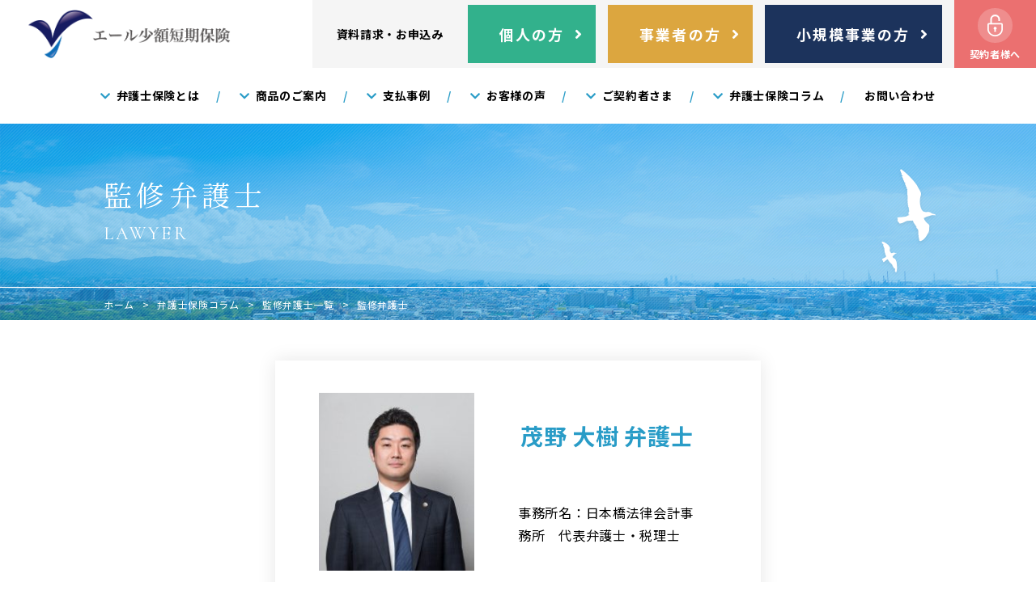

--- FILE ---
content_type: text/html; charset=UTF-8
request_url: https://yell-lpi.co.jp/column/supervision/leagal13/
body_size: 112885
content:
<!DOCTYPE html>
<html dir="ltr" lang="ja">

  <head prefix="og: http://ogp.me/ns# fb: http://ogp.me/ns/fb# article: http://ogp.me/ns/article#">

    <meta charset="UTF-8">
    <meta http-equiv="X-UA-Compatible" content="IE=edge">
    <meta name="viewport" content="width=device-width,initial-scale=1,user-scalable=no,viewport-fit=cover">
    <meta name="format-detection" content="telephone=no,address=no,email=no">

    
    <title>茂野 大樹 | 弁護士保険のエール少額短期保険</title>

		<!-- All in One SEO 4.7.2 - aioseo.com -->
		<meta name="robots" content="max-image-preview:large" />
		<meta name="google-site-verification" content="bxhnxmvvmNy40MbZ3qyu4kt3Ydm6IW-GkfiBiZPuhMc" />
		<link rel="canonical" href="https://yell-lpi.co.jp/column/supervision/leagal13/" />
		<meta name="generator" content="All in One SEO (AIOSEO) 4.7.2" />
		<meta name="twitter:card" content="summary_large_image" />
		<meta name="twitter:site" content="@bengoshi_yell" />
		<meta name="twitter:title" content="茂野 大樹 | 弁護士保険のエール少額短期保険" />
		<meta name="twitter:creator" content="@bengoshi_yell" />
		<script type="application/ld+json" class="aioseo-schema">
			{"@context":"https:\/\/schema.org","@graph":[{"@type":"BreadcrumbList","@id":"https:\/\/yell-lpi.co.jp\/column\/supervision\/leagal13\/#breadcrumblist","itemListElement":[{"@type":"ListItem","@id":"https:\/\/yell-lpi.co.jp\/#listItem","position":1,"name":"\u5bb6","item":"https:\/\/yell-lpi.co.jp\/","nextItem":"https:\/\/yell-lpi.co.jp\/column\/#listItem"},{"@type":"ListItem","@id":"https:\/\/yell-lpi.co.jp\/column\/#listItem","position":2,"name":"\u5f01\u8b77\u58eb\u4fdd\u967a\u30b3\u30e9\u30e0","item":"https:\/\/yell-lpi.co.jp\/column\/","nextItem":"https:\/\/yell-lpi.co.jp\/column\/supervision\/#listItem","previousItem":"https:\/\/yell-lpi.co.jp\/#listItem"},{"@type":"ListItem","@id":"https:\/\/yell-lpi.co.jp\/column\/supervision\/#listItem","position":3,"name":"\u76e3\u4fee\u5f01\u8b77\u58eb\u4e00\u89a7","item":"https:\/\/yell-lpi.co.jp\/column\/supervision\/","nextItem":"https:\/\/yell-lpi.co.jp\/column\/supervision\/leagal13\/#listItem","previousItem":"https:\/\/yell-lpi.co.jp\/column\/#listItem"},{"@type":"ListItem","@id":"https:\/\/yell-lpi.co.jp\/column\/supervision\/leagal13\/#listItem","position":4,"name":"\u8302\u91ce \u5927\u6a39","previousItem":"https:\/\/yell-lpi.co.jp\/column\/supervision\/#listItem"}]},{"@type":"Organization","@id":"https:\/\/yell-lpi.co.jp\/#organization","name":"\u5f01\u8b77\u58eb\u4fdd\u967a\u306e\u30a8\u30fc\u30eb\u5c11\u984d\u77ed\u671f\u4fdd\u967a","description":"\u30a8\u30fc\u30eb\u5c11\u984d\u77ed\u671f\u4fdd\u967a\u682a\u5f0f\u4f1a\u793e\u306e\u516c\u5f0f\u30a6\u30a7\u30d6\u30b5\u30a4\u30c8\u3067\u3059","url":"https:\/\/yell-lpi.co.jp\/","sameAs":["https:\/\/twitter.com\/bengoshi_yell"]},{"@type":"WebPage","@id":"https:\/\/yell-lpi.co.jp\/column\/supervision\/leagal13\/#webpage","url":"https:\/\/yell-lpi.co.jp\/column\/supervision\/leagal13\/","name":"\u8302\u91ce \u5927\u6a39 | \u5f01\u8b77\u58eb\u4fdd\u967a\u306e\u30a8\u30fc\u30eb\u5c11\u984d\u77ed\u671f\u4fdd\u967a","inLanguage":"ja","isPartOf":{"@id":"https:\/\/yell-lpi.co.jp\/#website"},"breadcrumb":{"@id":"https:\/\/yell-lpi.co.jp\/column\/supervision\/leagal13\/#breadcrumblist"},"datePublished":"2021-11-30T13:04:51+09:00","dateModified":"2021-11-30T13:40:31+09:00"},{"@type":"WebSite","@id":"https:\/\/yell-lpi.co.jp\/#website","url":"https:\/\/yell-lpi.co.jp\/","name":"\u5f01\u8b77\u58eb\u4fdd\u967a\u306e\u30a8\u30fc\u30eb\u5c11\u984d\u77ed\u671f\u4fdd\u967a","description":"\u30a8\u30fc\u30eb\u5c11\u984d\u77ed\u671f\u4fdd\u967a\u682a\u5f0f\u4f1a\u793e\u306e\u516c\u5f0f\u30a6\u30a7\u30d6\u30b5\u30a4\u30c8\u3067\u3059","inLanguage":"ja","publisher":{"@id":"https:\/\/yell-lpi.co.jp\/#organization"}}]}
		</script>
		<!-- All in One SEO -->

<script type="text/javascript" id="wpp-js" src="https://yell-lpi.co.jp/wp-content/plugins/wordpress-popular-posts/assets/js/wpp.js?ver=7.1.0" data-sampling="0" data-sampling-rate="100" data-api-url="https://yell-lpi.co.jp/wp-json/wordpress-popular-posts" data-post-id="8123" data-token="e79ecfcbe5" data-lang="0" data-debug="1"></script>
<link rel='dns-prefetch' href='//ajax.googleapis.com' />
<link rel='dns-prefetch' href='//use.fontawesome.com' />
<link rel='dns-prefetch' href='//fonts.googleapis.com' />
<style id='wp-block-library-theme-inline-css' type='text/css'>
.wp-block-audio :where(figcaption){color:#555;font-size:13px;text-align:center}.is-dark-theme .wp-block-audio :where(figcaption){color:#ffffffa6}.wp-block-audio{margin:0 0 1em}.wp-block-code{border:1px solid #ccc;border-radius:4px;font-family:Menlo,Consolas,monaco,monospace;padding:.8em 1em}.wp-block-embed :where(figcaption){color:#555;font-size:13px;text-align:center}.is-dark-theme .wp-block-embed :where(figcaption){color:#ffffffa6}.wp-block-embed{margin:0 0 1em}.blocks-gallery-caption{color:#555;font-size:13px;text-align:center}.is-dark-theme .blocks-gallery-caption{color:#ffffffa6}:root :where(.wp-block-image figcaption){color:#555;font-size:13px;text-align:center}.is-dark-theme :root :where(.wp-block-image figcaption){color:#ffffffa6}.wp-block-image{margin:0 0 1em}.wp-block-pullquote{border-bottom:4px solid;border-top:4px solid;color:currentColor;margin-bottom:1.75em}.wp-block-pullquote cite,.wp-block-pullquote footer,.wp-block-pullquote__citation{color:currentColor;font-size:.8125em;font-style:normal;text-transform:uppercase}.wp-block-quote{border-left:.25em solid;margin:0 0 1.75em;padding-left:1em}.wp-block-quote cite,.wp-block-quote footer{color:currentColor;font-size:.8125em;font-style:normal;position:relative}.wp-block-quote.has-text-align-right{border-left:none;border-right:.25em solid;padding-left:0;padding-right:1em}.wp-block-quote.has-text-align-center{border:none;padding-left:0}.wp-block-quote.is-large,.wp-block-quote.is-style-large,.wp-block-quote.is-style-plain{border:none}.wp-block-search .wp-block-search__label{font-weight:700}.wp-block-search__button{border:1px solid #ccc;padding:.375em .625em}:where(.wp-block-group.has-background){padding:1.25em 2.375em}.wp-block-separator.has-css-opacity{opacity:.4}.wp-block-separator{border:none;border-bottom:2px solid;margin-left:auto;margin-right:auto}.wp-block-separator.has-alpha-channel-opacity{opacity:1}.wp-block-separator:not(.is-style-wide):not(.is-style-dots){width:100px}.wp-block-separator.has-background:not(.is-style-dots){border-bottom:none;height:1px}.wp-block-separator.has-background:not(.is-style-wide):not(.is-style-dots){height:2px}.wp-block-table{margin:0 0 1em}.wp-block-table td,.wp-block-table th{word-break:normal}.wp-block-table :where(figcaption){color:#555;font-size:13px;text-align:center}.is-dark-theme .wp-block-table :where(figcaption){color:#ffffffa6}.wp-block-video :where(figcaption){color:#555;font-size:13px;text-align:center}.is-dark-theme .wp-block-video :where(figcaption){color:#ffffffa6}.wp-block-video{margin:0 0 1em}:root :where(.wp-block-template-part.has-background){margin-bottom:0;margin-top:0;padding:1.25em 2.375em}
</style>
<style id='classic-theme-styles-inline-css' type='text/css'>
/*! This file is auto-generated */
.wp-block-button__link{color:#fff;background-color:#32373c;border-radius:9999px;box-shadow:none;text-decoration:none;padding:calc(.667em + 2px) calc(1.333em + 2px);font-size:1.125em}.wp-block-file__button{background:#32373c;color:#fff;text-decoration:none}
</style>
<style id='global-styles-inline-css' type='text/css'>
:root{--wp--preset--aspect-ratio--square: 1;--wp--preset--aspect-ratio--4-3: 4/3;--wp--preset--aspect-ratio--3-4: 3/4;--wp--preset--aspect-ratio--3-2: 3/2;--wp--preset--aspect-ratio--2-3: 2/3;--wp--preset--aspect-ratio--16-9: 16/9;--wp--preset--aspect-ratio--9-16: 9/16;--wp--preset--color--black: #000000;--wp--preset--color--cyan-bluish-gray: #abb8c3;--wp--preset--color--white: #ffffff;--wp--preset--color--pale-pink: #f78da7;--wp--preset--color--vivid-red: #cf2e2e;--wp--preset--color--luminous-vivid-orange: #ff6900;--wp--preset--color--luminous-vivid-amber: #fcb900;--wp--preset--color--light-green-cyan: #7bdcb5;--wp--preset--color--vivid-green-cyan: #00d084;--wp--preset--color--pale-cyan-blue: #8ed1fc;--wp--preset--color--vivid-cyan-blue: #0693e3;--wp--preset--color--vivid-purple: #9b51e0;--wp--preset--gradient--vivid-cyan-blue-to-vivid-purple: linear-gradient(135deg,rgba(6,147,227,1) 0%,rgb(155,81,224) 100%);--wp--preset--gradient--light-green-cyan-to-vivid-green-cyan: linear-gradient(135deg,rgb(122,220,180) 0%,rgb(0,208,130) 100%);--wp--preset--gradient--luminous-vivid-amber-to-luminous-vivid-orange: linear-gradient(135deg,rgba(252,185,0,1) 0%,rgba(255,105,0,1) 100%);--wp--preset--gradient--luminous-vivid-orange-to-vivid-red: linear-gradient(135deg,rgba(255,105,0,1) 0%,rgb(207,46,46) 100%);--wp--preset--gradient--very-light-gray-to-cyan-bluish-gray: linear-gradient(135deg,rgb(238,238,238) 0%,rgb(169,184,195) 100%);--wp--preset--gradient--cool-to-warm-spectrum: linear-gradient(135deg,rgb(74,234,220) 0%,rgb(151,120,209) 20%,rgb(207,42,186) 40%,rgb(238,44,130) 60%,rgb(251,105,98) 80%,rgb(254,248,76) 100%);--wp--preset--gradient--blush-light-purple: linear-gradient(135deg,rgb(255,206,236) 0%,rgb(152,150,240) 100%);--wp--preset--gradient--blush-bordeaux: linear-gradient(135deg,rgb(254,205,165) 0%,rgb(254,45,45) 50%,rgb(107,0,62) 100%);--wp--preset--gradient--luminous-dusk: linear-gradient(135deg,rgb(255,203,112) 0%,rgb(199,81,192) 50%,rgb(65,88,208) 100%);--wp--preset--gradient--pale-ocean: linear-gradient(135deg,rgb(255,245,203) 0%,rgb(182,227,212) 50%,rgb(51,167,181) 100%);--wp--preset--gradient--electric-grass: linear-gradient(135deg,rgb(202,248,128) 0%,rgb(113,206,126) 100%);--wp--preset--gradient--midnight: linear-gradient(135deg,rgb(2,3,129) 0%,rgb(40,116,252) 100%);--wp--preset--font-size--small: 13px;--wp--preset--font-size--medium: 20px;--wp--preset--font-size--large: 36px;--wp--preset--font-size--x-large: 42px;--wp--preset--spacing--20: 0.44rem;--wp--preset--spacing--30: 0.67rem;--wp--preset--spacing--40: 1rem;--wp--preset--spacing--50: 1.5rem;--wp--preset--spacing--60: 2.25rem;--wp--preset--spacing--70: 3.38rem;--wp--preset--spacing--80: 5.06rem;--wp--preset--shadow--natural: 6px 6px 9px rgba(0, 0, 0, 0.2);--wp--preset--shadow--deep: 12px 12px 50px rgba(0, 0, 0, 0.4);--wp--preset--shadow--sharp: 6px 6px 0px rgba(0, 0, 0, 0.2);--wp--preset--shadow--outlined: 6px 6px 0px -3px rgba(255, 255, 255, 1), 6px 6px rgba(0, 0, 0, 1);--wp--preset--shadow--crisp: 6px 6px 0px rgba(0, 0, 0, 1);}:where(.is-layout-flex){gap: 0.5em;}:where(.is-layout-grid){gap: 0.5em;}body .is-layout-flex{display: flex;}.is-layout-flex{flex-wrap: wrap;align-items: center;}.is-layout-flex > :is(*, div){margin: 0;}body .is-layout-grid{display: grid;}.is-layout-grid > :is(*, div){margin: 0;}:where(.wp-block-columns.is-layout-flex){gap: 2em;}:where(.wp-block-columns.is-layout-grid){gap: 2em;}:where(.wp-block-post-template.is-layout-flex){gap: 1.25em;}:where(.wp-block-post-template.is-layout-grid){gap: 1.25em;}.has-black-color{color: var(--wp--preset--color--black) !important;}.has-cyan-bluish-gray-color{color: var(--wp--preset--color--cyan-bluish-gray) !important;}.has-white-color{color: var(--wp--preset--color--white) !important;}.has-pale-pink-color{color: var(--wp--preset--color--pale-pink) !important;}.has-vivid-red-color{color: var(--wp--preset--color--vivid-red) !important;}.has-luminous-vivid-orange-color{color: var(--wp--preset--color--luminous-vivid-orange) !important;}.has-luminous-vivid-amber-color{color: var(--wp--preset--color--luminous-vivid-amber) !important;}.has-light-green-cyan-color{color: var(--wp--preset--color--light-green-cyan) !important;}.has-vivid-green-cyan-color{color: var(--wp--preset--color--vivid-green-cyan) !important;}.has-pale-cyan-blue-color{color: var(--wp--preset--color--pale-cyan-blue) !important;}.has-vivid-cyan-blue-color{color: var(--wp--preset--color--vivid-cyan-blue) !important;}.has-vivid-purple-color{color: var(--wp--preset--color--vivid-purple) !important;}.has-black-background-color{background-color: var(--wp--preset--color--black) !important;}.has-cyan-bluish-gray-background-color{background-color: var(--wp--preset--color--cyan-bluish-gray) !important;}.has-white-background-color{background-color: var(--wp--preset--color--white) !important;}.has-pale-pink-background-color{background-color: var(--wp--preset--color--pale-pink) !important;}.has-vivid-red-background-color{background-color: var(--wp--preset--color--vivid-red) !important;}.has-luminous-vivid-orange-background-color{background-color: var(--wp--preset--color--luminous-vivid-orange) !important;}.has-luminous-vivid-amber-background-color{background-color: var(--wp--preset--color--luminous-vivid-amber) !important;}.has-light-green-cyan-background-color{background-color: var(--wp--preset--color--light-green-cyan) !important;}.has-vivid-green-cyan-background-color{background-color: var(--wp--preset--color--vivid-green-cyan) !important;}.has-pale-cyan-blue-background-color{background-color: var(--wp--preset--color--pale-cyan-blue) !important;}.has-vivid-cyan-blue-background-color{background-color: var(--wp--preset--color--vivid-cyan-blue) !important;}.has-vivid-purple-background-color{background-color: var(--wp--preset--color--vivid-purple) !important;}.has-black-border-color{border-color: var(--wp--preset--color--black) !important;}.has-cyan-bluish-gray-border-color{border-color: var(--wp--preset--color--cyan-bluish-gray) !important;}.has-white-border-color{border-color: var(--wp--preset--color--white) !important;}.has-pale-pink-border-color{border-color: var(--wp--preset--color--pale-pink) !important;}.has-vivid-red-border-color{border-color: var(--wp--preset--color--vivid-red) !important;}.has-luminous-vivid-orange-border-color{border-color: var(--wp--preset--color--luminous-vivid-orange) !important;}.has-luminous-vivid-amber-border-color{border-color: var(--wp--preset--color--luminous-vivid-amber) !important;}.has-light-green-cyan-border-color{border-color: var(--wp--preset--color--light-green-cyan) !important;}.has-vivid-green-cyan-border-color{border-color: var(--wp--preset--color--vivid-green-cyan) !important;}.has-pale-cyan-blue-border-color{border-color: var(--wp--preset--color--pale-cyan-blue) !important;}.has-vivid-cyan-blue-border-color{border-color: var(--wp--preset--color--vivid-cyan-blue) !important;}.has-vivid-purple-border-color{border-color: var(--wp--preset--color--vivid-purple) !important;}.has-vivid-cyan-blue-to-vivid-purple-gradient-background{background: var(--wp--preset--gradient--vivid-cyan-blue-to-vivid-purple) !important;}.has-light-green-cyan-to-vivid-green-cyan-gradient-background{background: var(--wp--preset--gradient--light-green-cyan-to-vivid-green-cyan) !important;}.has-luminous-vivid-amber-to-luminous-vivid-orange-gradient-background{background: var(--wp--preset--gradient--luminous-vivid-amber-to-luminous-vivid-orange) !important;}.has-luminous-vivid-orange-to-vivid-red-gradient-background{background: var(--wp--preset--gradient--luminous-vivid-orange-to-vivid-red) !important;}.has-very-light-gray-to-cyan-bluish-gray-gradient-background{background: var(--wp--preset--gradient--very-light-gray-to-cyan-bluish-gray) !important;}.has-cool-to-warm-spectrum-gradient-background{background: var(--wp--preset--gradient--cool-to-warm-spectrum) !important;}.has-blush-light-purple-gradient-background{background: var(--wp--preset--gradient--blush-light-purple) !important;}.has-blush-bordeaux-gradient-background{background: var(--wp--preset--gradient--blush-bordeaux) !important;}.has-luminous-dusk-gradient-background{background: var(--wp--preset--gradient--luminous-dusk) !important;}.has-pale-ocean-gradient-background{background: var(--wp--preset--gradient--pale-ocean) !important;}.has-electric-grass-gradient-background{background: var(--wp--preset--gradient--electric-grass) !important;}.has-midnight-gradient-background{background: var(--wp--preset--gradient--midnight) !important;}.has-small-font-size{font-size: var(--wp--preset--font-size--small) !important;}.has-medium-font-size{font-size: var(--wp--preset--font-size--medium) !important;}.has-large-font-size{font-size: var(--wp--preset--font-size--large) !important;}.has-x-large-font-size{font-size: var(--wp--preset--font-size--x-large) !important;}
:where(.wp-block-post-template.is-layout-flex){gap: 1.25em;}:where(.wp-block-post-template.is-layout-grid){gap: 1.25em;}
:where(.wp-block-columns.is-layout-flex){gap: 2em;}:where(.wp-block-columns.is-layout-grid){gap: 2em;}
:root :where(.wp-block-pullquote){font-size: 1.5em;line-height: 1.6;}
</style>
<link rel="stylesheet" href="https://yell-lpi.co.jp/wp-content/plugins/wordpress-popular-posts/assets/css/wpp.css?ver=7.1.0">
<link rel="stylesheet" href="//use.fontawesome.com/releases/v5.10.2/css/all.css?ver=1768921889">
<link rel="stylesheet" href="//fonts.googleapis.com/css?family=Cormorant+SC%7CNoto+Sans+JP%3A400%2C500%2C700%7CNoto+Serif+JP&#038;display=swap&#038;ver=1768921889">
<link rel="stylesheet" href="https://yell-lpi.co.jp/wp-content/themes/sungrove_yell/css/layout.css?ver=1768921889">
            <style id="wpp-loading-animation-styles">@-webkit-keyframes bgslide{from{background-position-x:0}to{background-position-x:-200%}}@keyframes bgslide{from{background-position-x:0}to{background-position-x:-200%}}.wpp-widget-block-placeholder,.wpp-shortcode-placeholder{margin:0 auto;width:60px;height:3px;background:#dd3737;background:linear-gradient(90deg,#dd3737 0%,#571313 10%,#dd3737 100%);background-size:200% auto;border-radius:3px;-webkit-animation:bgslide 1s infinite linear;animation:bgslide 1s infinite linear}</style>
            <style>
#siteHeader {
    position: relative;
    z-index: 999;
}
#mainvisual {
    background: #fff;
}
@media screen and (min-width: 769px) {
    #mainvisual {
        height: 1000px;
    }
}
.slider,
.l-mainvisual-item,
.l-mainvisual-catch {
    display: none;
}
.slider.slick-initialized{
    display: block;
}
        .l-mainvisual {position: relative;background: #cccccc;}@media screen and (max-width: 768px) {.l-mainvisual {height: 600px;max-height: 100vh;}}@media screen and (max-width: 425px) {.l-mainvisual {height: 500px;}}.l-mainvisual-item_img {position: relative;background-repeat: no-repeat;background-position: center center;background-size: cover;}.l-mainvisual-item_img.pc-visible {}.l-mainvisual-item_img.sp-visible {max-height: 100vh;}@media screen and (max-width: 768px) {.l-mainvisual-item_img.sp-visible {height: 600px;}}@media screen and (max-width: 425px) {.l-mainvisual-item_img.sp-visible {height: 500px;}}.l-mainvisual-item_bird {position: absolute;top: 14%;right: 10%;width: 66.5px;height: 127.5px;}@media screen and (max-width: 768px) {.l-mainvisual-item_bird {top: 27%;width: 57.6px;height: 88.8px;}}@media screen and (max-width: 425px) {.l-mainvisual-item_bird {width: 36px;height: 55.5px;}}.l-mainvisual-catch {position: absolute;top: 10%;left: 10%;font-family: 'Noto Serif JP', "游明朝体" , "Yu Mincho" , YuMincho , "ヒラギノ明朝 Pro W3" , "Hiragino Mincho Pro" , "HiraMinProN-W3" , "HGS明朝E" , "ＭＳ Ｐ明朝" , "MS PMincho" , 'Sawarabi Mincho' , serif;font-size: 2.8vw;color: #fff;font-variant-ligatures: no-common-ligatures;font-feature-settings: "liga" 0, "clig" 0;}@media screen and (max-width: 1200px) {.l-mainvisual-catch {font-size: 3.3rem;}}@media screen and (max-width: 768px) {.l-mainvisual-catch {top: 5%;left: 7%;font-size: 4.4vw;line-height: 1.7;letter-spacing: 0.15em;}}@media screen and (max-width: 425px) {.l-mainvisual-catch {font-size: 5.45vw;}}.l-mainvisual-catch .strong {font-size: 1.3em;}.l-mainvisual-bnr {line-height: 0;}.l-mainvisual-bnr.slick-dotted.slick-slider {margin-bottom: 0;}.l-mainvisual-bnr_item {margin: 0 45px;}@media screen and (max-width: 768px) {.l-mainvisual-bnr_item {margin: 0 8px;}}.l-mainvisual-bnr_wrap {position: relative;margin-top: -225px;padding-bottom: 45px;line-height: 1;}@media screen and (max-width: 768px) {.l-mainvisual-bnr_wrap {margin-top: -128px;padding-bottom: 30px;}}.l-mainvisual-bnr_wrap:before {position: absolute;bottom: 0;left: 0;display: block;width: 100%;height: 135px;background: rgba(255, 255, 255, 0.4);content: '';}@media screen and (max-width: 768px) {.l-mainvisual-bnr_wrap:before {height: 79px;}}@media screen and (max-width: 768px) {.l-mainvisual-bnr_link img {width: 256px;height: auto;}}.l-mainvisual-arrowbox {position: relative;max-width: 620px;margin: 0 auto;}@media screen and (max-width: 768px) {.l-mainvisual-arrowbox {max-width: 320px;}}.l-mainvisual-arrowbox .prev,.l-mainvisual-arrowbox .next {position: absolute;bottom: 60px;display: block;width: 60px;height: 60px;background: #299cc7;color: #fff;}@media screen and (max-width: 768px) {.l-mainvisual-arrowbox .prev,.l-mainvisual-arrowbox .next {bottom: 30px;width: 40px;height: 40px;}}.l-mainvisual-arrowbox .prev:before,.l-mainvisual-arrowbox .next:before {position: absolute;top: 50%;left: 50%;display: block;font-family: "Font Awesome 5 Free";font-size: 2.5rem;font-weight: 900;line-height: 1;-webkit-transform: translateY(-50%) translateX(-50%);transform: translateY(-50%) translateX(-50%);}@media screen and (max-width: 768px) {.l-mainvisual-arrowbox .prev:before,.l-mainvisual-arrowbox .next:before {font-size: 2rem;}}.l-mainvisual-arrowbox .prev {left: 0;}.l-mainvisual-arrowbox .prev:before {content: '\f104';}.l-mainvisual-arrowbox .next {right: 0;}.l-mainvisual-arrowbox .next:before {content: '\f105';}@media screen and (max-width: 768px) {.l-mainvisual .slick-dots {bottom: -15px;}}.l-mainvisual .slick-dots li {width: 40px;height: 2px;background: #fff;}@media screen and (max-width: 768px) {.l-mainvisual .slick-dots li {width: 30px;}}.l-mainvisual .slick-dots li.slick-active {background: #299cc7;}.l-mainvisual .slick-dots li button {display: none;}.l-top-double {display: -webkit-box;display: flex;flex-wrap: wrap;}.l-top-double .p-top-about {width: 45%;padding: 4% 5% 4% 10%;}@media screen and (max-width: 1350px) {.l-top-double .p-top-about {width: 40%;padding: 4% 5%;}}@media screen and (max-width: 1000px) {.l-top-double .p-top-about {width: 100%;}}@media screen and (max-width: 768px) {.l-top-double .p-top-about {padding: 50px 5% 0;}}.l-top-double .p-top-product {width: 55%;padding: 4% 5%;}@media screen and (max-width: 1350px) {.l-top-double .p-top-product {width: 60%;padding: 4%;}}@media screen and (max-width: 1000px) {.l-top-double .p-top-product {width: 100%;}}@media screen and (max-width: 768px) {.l-top-double .p-top-product {padding: 50px 5% 0;}}.p-top-about {background: url(https://yell-lpi.co.jp/wp-content/themes/sungrove_yell/img/top/about_bg.png) #ecfafd no-repeat;background-position: left bottom;background-size: 100% auto;}@media screen and (max-width: 1000px) {.p-top-about:after {display: block;padding-bottom: 50%;content: '';}}@media screen and (max-width: 425px) {.p-top-about:after {padding-bottom: 80%;}}.p-top-about .c-title {margin-bottom: 27.5px;}.p-top-about_disc {margin-bottom: 27.5px;}.p-top-product .c-title {margin-bottom: 27.5px;}.p-top-product_bnr {display: -webkit-box;display: flex;box-shadow: 0 0 22px -16px #000000;}.p-top-product_bnr-item:not(:first-of-type) {margin-top: 35px;}@media screen and (max-width: 768px) {.p-top-product_bnr {flex-wrap: wrap;}}.p-top-product_bnr-content {display: -webkit-box;display: flex;flex-direction: column;width: 55.6%;padding: 15px 30px 30px;background-repeat: no-repeat;background-position: left bottom;background-size: 100% auto;-webkit-box-orient: vertical;-webkit-box-direction: normal;-webkit-box-pack: center;justify-content: center;}@media screen and (max-width: 768px) {.p-top-product_bnr-content {position: relative;width: 100%;padding: 15px 5% 30px;background-position: right bottom;background-size: auto 100%;-webkit-box-ordinal-group: 3;order: 2;}}.p-top-product_bnr-ttl .sub {padding: 0.25em 20px;border-radius: 50px;background: #fff;font-size: 1.8rem;font-weight: bold;font-weight: 700;letter-spacing: 0.15em;}@media screen and (max-width: 1600px) {.p-top-product_bnr-ttl .sub {padding: 0.25em 15px;font-size: 1.6rem;}}@media screen and (max-width: 768px) {.p-top-product_bnr-ttl .sub {position: absolute;top: -20px;left: 50%;padding: 3px 15px;font-size: 1.5rem;-webkit-transform: translateX(-50%);transform: translateX(-50%);}}.p-top-product_bnr-ttl .main {position: relative;display: block;padding: 9px 30px 9px 13px;font-size: 2.5rem;font-weight: bold;font-weight: 700;line-height: 1.5;color: #fff;letter-spacing: 0.2em;}@media screen and (max-width: 1600px) {.p-top-product_bnr-ttl .main {padding-top: 5px;font-size: 2rem;}}@media screen and (max-width: 768px) {.p-top-product_bnr-ttl .main {letter-spacing: 0.1em;}}.p-top-product_bnr-ttl .main:after {position: absolute;right: 15px;font-family: "Font Awesome 5 Free";font-weight: 900;content: '\f105';}.p-top-product_bnr-disc {padding: 10px 0;border-top: 3px solid #fff;border-bottom: 3px solid #fff;color: #fff;}.p-top-product_bnr-img {width: 44.4%;background-position: center;background-size: cover;}@media screen and (max-width: 768px) {.p-top-product_bnr-img {width: 100%;-webkit-box-ordinal-group: 2;order: 1;}}.p-top-product_bnr-img:before {display: block;padding-bottom: 75%;content: '';}@media screen and (max-width: 768px) {.p-top-product_bnr-img:before {padding-bottom: 55%;}}.p-top-product_bnr.-biz .p-top-product_bnr-ttl .sub {color: #dca63f;}.p-top-product_bnr.-biz .p-top-product_bnr-content {background-color: #dca63f;background-image: url(https://yell-lpi.co.jp/wp-content/themes/sungrove_yell/img/top/product_bg01.png);}.p-top-product_bnr.-biz .p-top-product_bnr-img {background-image: url(https://yell-lpi.co.jp/wp-content/themes/sungrove_yell/img/top/product_img01.jpg);}.p-top-product_bnr.-common .p-top-product_bnr-ttl .sub {color: #32b18c;}.p-top-product_bnr.-common .p-top-product_bnr-content {background-color: #32b18c;background-image: url(https://yell-lpi.co.jp/wp-content/themes/sungrove_yell/img/top/product_bg02.png);}.p-top-product_bnr.-common .p-top-product_bnr-img {background-image: url(https://yell-lpi.co.jp/wp-content/themes/sungrove_yell/img/top/product_img02.jpg);}.l-top-section {max-width: 1000px;margin: 0 auto;padding: 100px 0;}@media screen and (max-width: 1200px) {.l-top-section {padding: 100px 3.5%;}}@media screen and (max-width: 768px) {.l-top-section {padding: 50px 5%;}}.l-top-section .c-title {margin-bottom: 35px;}@media screen and (max-width: 768px) {.l-top-section .c-title {margin-bottom: 27.5px;}}.p-top-case {margin-bottom: 100px;}@media screen and (max-width: 768px) {.p-top-case {margin-bottom: 45px;}}.p-top-case_lead, .p-faq-page-lead, .p-product_info-lead {margin-bottom: 35px;font-size: 1.6rem;font-weight: bold;font-weight: 700;text-align: center;}@media screen and (max-width: 768px) {.p-top-case_lead, .p-faq-page-lead, .p-product_info-lead {font-size: 1.4rem;}}.p-top-case_list {display: -webkit-box;display: flex;flex-wrap: wrap;}.p-top-case_list-item {width: 31.9%;}@media screen and (max-width: 1200px) {.p-top-case_list-item {width: 49%;}}@media screen and (max-width: 768px) {.p-top-case_list-item {width: 100%;}}.p-top-case_list-item:not(:nth-of-type(3n-2)) {margin-left: 2.15%;}@media screen and (max-width: 1200px) {.p-top-case_list-item:not(:nth-of-type(3n-2)) {margin-left: 0;}}.p-top-case_list-item:nth-of-type(n+4) {margin-top: 2.15%;}@media screen and (max-width: 768px) {.p-top-case_list-item:nth-of-type(n+4) {margin-top: 0;}}@media screen and (max-width: 1200px) {.p-top-case_list-item:nth-of-type(n+3) {margin-top: 2.15%;}}@media screen and (max-width: 768px) {.p-top-case_list-item:nth-of-type(n+3) {margin-top: 0;}}@media screen and (max-width: 1200px) {.p-top-case_list-item:nth-of-type(even) {margin-left: 2%;}}@media screen and (max-width: 768px) {.p-top-case_list-item:nth-of-type(even) {margin-left: 0;}}@media screen and (max-width: 768px) {.p-top-case_list-item:not(:first-of-type) {margin-top: 15px;}}.p-top-case_list-link {display: block;height: 100%;}.p-top-case_list-ttl {position: relative;padding: 3% 5%;font-weight: bold;font-weight: 700;color: #fff;}@media screen and (max-width: 768px) {.p-top-case_list-ttl {padding: 2% 10% 2% 2%;}}@media screen and (max-width: 425px) {.p-top-case_list-ttl {padding-left: 5%;}}.p-top-case_list-ttl:after {position: absolute;top: 50%;right: 5%;font-family: "Font Awesome 5 Free";font-weight: 900;content: '\f105';-webkit-transform: translateY(-50%);transform: translateY(-50%);}@media screen and (max-width: 768px) {.p-top-case_list-disc {display: none;}}.p-top-case_list-img {background-position: center center;background-size: cover;}.p-top-case_list-img:before {display: block;padding-bottom: 60%;content: '';}.p-top-case_list-img img {display: none;}.p-top-case_list.-biz .p-top-case_list-item {background: #f8edd9;}.p-top-case_list.-biz .p-top-case_list-ttl {background: #dca63f;}.p-top-case_list.-common .p-top-case_list-item {background: #d6efe8;}.p-top-case_list.-common .p-top-case_list-ttl {background: #32b18c;}.p-top-case_last {margin-top: 18px;text-align: center;}@media screen and (max-width: 1200px) {.p-top-case_last {text-align: left;}}@media screen and (max-width: 768px) {.p-top-case_last {font-size: 1.3rem;line-height: 1.8;}}@media screen and (max-width: 425px) {.p-top-case_last {font-size: 1.1rem;}}.p-top-insurance {margin-bottom: 90px;}@media screen and (max-width: 768px) {.p-top-insurance {margin-bottom: 45px;}}.p-top-insurance_bnr {padding: 5% 8% 6%;background: url(https://yell-lpi.co.jp/wp-content/themes/sungrove_yell/img/top/insurance_bg.jpg) no-repeat;background-position: right top;background-size: cover;}@media screen and (max-width: 768px) {.p-top-insurance_bnr {padding: 10% 5%;}}@media screen and (max-width: 425px) {.p-top-insurance_bnr {background-image: url(https://yell-lpi.co.jp/wp-content/themes/sungrove_yell/img/top/insurance_bg_sp.jpg);}}.p-top-insurance_bnr-ttl {margin-bottom: 24px;font-size: 2rem;font-weight: bold;font-weight: 700;line-height: 1.8;color: #fff;text-align: center;}@media screen and (max-width: 768px) {.p-top-insurance_bnr-ttl {font-size: 1.6rem;}}@media screen and (max-width: 425px) {.p-top-insurance_bnr-ttl {font-size: 1.5rem;}}.p-top-insurance_bnr-disc {text-align: center;}.p-top-insurance_bnr-disc-wrap {margin-bottom: 37px;padding: 15px 0;border-top: 3px solid #fff;border-bottom: 3px solid #fff;color: #fff;}@media screen and (max-width: 1200px) {.p-top-insurance_bnr-disc {text-align: left;}}.p-top-faq_bnr {display: -webkit-box;display: flex;box-shadow: 0 0 15px 4px rgba(0, 0, 0, 0.05);}@media screen and (max-width: 768px) {.p-top-faq_bnr {flex-wrap: wrap;}}.p-top-faq_bnr:nth-of-type(even) .p-top-faq_bnr-content {-webkit-box-ordinal-group: 3;order: 2;}.p-top-faq_bnr:nth-of-type(even) .p-top-faq_bnr-img {-webkit-box-ordinal-group: 2;order: 1;}.p-top-faq_bnr-content {display: -webkit-box;display: flex;flex-direction: column;width: 50%;padding: 4%;-webkit-box-orient: vertical;-webkit-box-direction: normal;-webkit-box-pack: center;justify-content: center;}@media screen and (max-width: 768px) {.p-top-faq_bnr-content {width: 100%;padding: 5% 5% 10%;-webkit-box-ordinal-group: 3;order: 2;}}.p-top-faq_bnr-disc {margin-bottom: 30px;}.p-top-faq_bnr-ttl {margin-bottom: 20px;font-size: 2.3rem;font-weight: bold;font-weight: 700;line-height: 1.8;color: #299cc7;letter-spacing: 0.1em;}.p-top-faq_bnr-img {width: 50%;background: url(https://yell-lpi.co.jp/wp-content/themes/sungrove_yell/img/top/faq_img01.jpg) no-repeat;background-position: center center;background-size: cover;}@media screen and (max-width: 768px) {.p-top-faq_bnr-img {width: 100%;-webkit-box-ordinal-group: 2;order: 1;}}.p-top-faq_bnr-img:before {display: block;padding-top: 64%;content: '';}@media screen and (max-width: 768px) {.p-top-faq_bnr-img:before {padding-top: 55%;}}.p-top-faq_bnr-img.-agencypage:before {display: block;padding-top: 50%;content: '';}@media screen and (max-width: 768px) {.p-top-faq_bnr-img.-agencypage:before {padding-top: 55%;}}.p-top-faq_bnr-img.-agencypage._img01 {background-image: url("https://yell-lpi.co.jp/wp-content/themes/sungrove_yell/img/agency/agency01.jpg");}.p-top-faq_bnr-img.-agencypage._img02 {background-image: url("https://yell-lpi.co.jp/wp-content/themes/sungrove_yell/img/agency/agency02.jpg");}.p-top-faq_bnr-img.-customerpage:before {display: block;padding-top: 50%;content: '';}@media screen and (max-width: 768px) {.p-top-faq_bnr-img.-customerpage:before {padding-top: 55%;}}.p-top-faq_bnr-img.-customerpage._img01 {background-image: url("https://yell-lpi.co.jp/wp-content/themes/sungrove_yell/img/customer/customer_ph_01.jpg");}.p-top-faq_bnr-img.-customerpage._img02 {background-image: url("https://yell-lpi.co.jp/wp-content/themes/sungrove_yell/img/customer/customer_ph_02.jpg");}.p-top-faq_bnr-img.-customerpage._img03 {background-image: url("https://yell-lpi.co.jp/wp-content/themes/sungrove_yell/img/customer/customer_ph_03.jpg");}.p-top-faq_bnr-img.-companypage:before {display: block;padding-top: 50%;content: '';}@media screen and (max-width: 768px) {.p-top-faq_bnr-img.-companypage:before {padding-top: 55%;}}.p-top-faq_bnr-img.-companypage._img01 {background-image: url("https://yell-lpi.co.jp/wp-content/themes/sungrove_yell/img/company/img01.jpg");}.p-top-faq_bnr-img.-companypage._img02 {background-image: url("https://yell-lpi.co.jp/wp-content/themes/sungrove_yell/img/company/img02.jpg");}.p-top-faq_bnr-img.-companypage._img03 {background-image: url("https://yell-lpi.co.jp/wp-content/themes/sungrove_yell/img/company/img03.jpg");}.p-top-faq_bnr-img.-companypage._img04 {background-image: url("https://yell-lpi.co.jp/wp-content/themes/sungrove_yell/img/company/img04.jpg");}.p-top-blog {padding: 75px 0 0;background: #ecfafd;}@media screen and (max-width: 768px) {.p-top-blog {padding: 50px 0 0;}}.p-top-blog .c-title {margin-bottom: 35px;}@media screen and (max-width: 768px) {.p-top-blog .c-title {margin-bottom: 27.5px;}}.p-top-blog_wrap {max-width: 1000px;margin: 0 auto;}@media screen and (max-width: 1200px) {.p-top-blog_wrap {padding: 0 3.5%;}}@media screen and (max-width: 768px) {.p-top-blog_wrap {padding: 0 5%;}}.p-top-blog_content:not(:first-of-type) {margin-top: 80px;}@media screen and (max-width: 768px) {.p-top-blog_content:not(:first-of-type) {margin-top: 45px;}}.p-top-blog_list {margin-bottom: 35px;border-bottom: 1px solid #d4ebf4;}@media screen and (max-width: 768px) {.p-top-blog_list {margin-bottom: 30px;}}.p-top-blog_list-item {border-top: 1px solid #d4ebf4;}.p-top-blog_list-link {display: -webkit-box;display: flex;padding: 12px 0;}@media screen and (max-width: 768px) {.p-top-blog_list-link {flex-wrap: wrap;}}.p-top-blog_list-time {width: 17%;font-family: 'Cormorant SC', serif;font-size: 1.8rem;font-weight: 600;line-height: 1.3;color: #299cc7;text-align: center;letter-spacing: 0.15em;-webkit-box-flex: 0;flex: none;}@media screen and (max-width: 768px) {.p-top-blog_list-time {width: 100%;text-align: left;}}.p-top-blog_list-ttl {font-size: 1.4rem;}@media screen and (max-width: 768px) {.p-top-blog_list-ttl {line-height: 1.8;}}</style><!-- Google Tag Manager --> <script>(function(w,d,s,l,i){w[l]=w[l]||[];w[l].push({'gtm.start': new Date().getTime(),event:'gtm.js'});var f=d.getElementsByTagName(s)[0], j=d.createElement(s),dl=l!='dataLayer'?'&l='+l:'';j.async=true;j.src= 'https://www.googletagmanager.com/gtm.js?id='+i+dl;f.parentNode.insertBefore(j,f); })(window,document,'script','dataLayer','GTM-NPGLNXF');</script> <!-- End Google Tag Manager -->
    <link rel="icon" type="image/png" href="https://yell-lpi.co.jp/wp-content/themes/sungrove_yell/img/favicon/favicon.png">
    <link rel="apple-touch-icon" sizes="180x180" href="https://yell-lpi.co.jp/wp-content/themes/sungrove_yell/img/favicon/apple-touch-icon.png">
    <link rel="preconnect" href="https://fonts.googleapis.com">
    <link rel="preconnect" href="https://fonts.gstatic.com" crossorigin>
    <link href="https://fonts.googleapis.com/css2?family=Train+One&display=swap" rel="stylesheet">
    <link href="https://fonts.googleapis.com/css2?family=Noto+Serif+JP:wght@400;500;600;700;900&display=swap" rel="stylesheet">

    
    <link rel="stylesheet" href="https://yell-lpi.co.jp/wp-content/themes/sungrove_yell/css/add.css">
	
    
  </head>

  <body class="page-template page-template-page-supervision_user page-template-page-supervision_user-php page page-id-8123 page-child parent-pageid-440 leagal13" data-status="loading">

    <header id="siteHeader" class="l-header">

      <div class="l-header-wrap">
        <div class="l-header-fix">

          <p class="l-header-logo">
            <a href="https://yell-lpi.co.jp"><img src="https://yell-lpi.co.jp/wp-content/uploads/2020/02/h_logo.png" alt="弁護士保険のエール少額短期保険" width="249.5" height="59"></a>
          </p>

          <div class="l-header-func">

<p class="l-header-cta_btn">
    <a href="https://yell-lpi.co.jp/subscriber/" class="l-header-cta_btn-link" target="_blank" rel="noopener nofollow">
    <span class="l-header-cta_btn-txt">契約者様へ</span>
  </a>
</p>

            <div class="l-header-func_btn">
              <a id="navBtn" class="l-header-func_btn-link">
                <div class="l-header-func_btn-circle">
                  <div class="l-header-func_btn-line-wrap">
                    <span class="l-header-func_btn-line"></span>
                    <span class="l-header-func_btn-line"></span>
                    <span class="l-header-func_btn-line"></span>
                  </div>
                </div>
                <span class="l-header-func_btn-txt">メニュー</span>
              </a>
            </div>

          </div>

        </div>

        <div class="l-header-cta">
          <p class="l-header-cta_ttl">資料請求・お申込み</p>
          <nav class="l-header-cta_nav">
            <ul class="l-header-cta_nav-wrap">

              
                <li class="l-header-cta_nav-item -common">
                                                        <!-- <a href="https://yell-lpi.co.jp/komon-m-back/" class="l-header-cta_nav-link"> -->
                    <a href="https://yell-lpi.co.jp/komon-m" class="l-header-cta_nav-link">
                                      <span class="l-header-cta_nav-link-main">
                      <svg class="l-header-cta_nav-link-icon" xmlns="http://www.w3.org/2000/svg" viewBox="0 0 33.34 44">
                        <path d="M20.28.173a8.808 8.808 0 00-1.7-.172 7.8 7.8 0 00-1.92.249 7.663 7.663 0 00-1.91-.249 8.808 8.808 0 00-1.7.172l-1.48.429A11.15 11.15 0 008.2 2.609a13.193 13.193 0 00-4.17 7.029 13.451 13.451 0 00-.39 3.076 5.918 5.918 0 00.98 3.586 3.527 3.527 0 00.66.694 3.105 3.105 0 00-.07.624 5.718 5.718 0 00.23 1.472 10.323 10.323 0 001.29 3.093 3.407 3.407 0 00.84.838 2.942 2.942 0 00.55.307 10.989 10.989 0 002.81 5.168v.641l-.01.028a.507.507 0 01-.21.126 6.224 6.224 0 01-1.07.271 11.008 11.008 0 00-1.45.361c-.59.211-1.4.444-2.27.771a10.14 10.14 0 00-3.95 2.446A7.725 7.725 0 000 38.64c0 .337.02.688.05 1.053a1.2 1.2 0 00.22.6 2.724 2.724 0 00.76.71 10.885 10.885 0 002.25 1.053A41.846 41.846 0 0016.67 44a45.48 45.48 0 0011.59-1.389 17.772 17.772 0 003.4-1.242 5.2 5.2 0 001.04-.671 1.852 1.852 0 00.36-.406 1.2 1.2 0 00.22-.6c.03-.364.05-.714.05-1.05a8.355 8.355 0 00-.94-4.057 7.97 7.97 0 00-3.64-3.293 34.518 34.518 0 00-3.6-1.364 20.012 20.012 0 00-2.26-.563 1.328 1.328 0 01-.47-.186l-.01-.007V28.5a11.158 11.158 0 002.81-5.168 3.31 3.31 0 00.54-.306 3.785 3.785 0 001.19-1.411 13.944 13.944 0 00.94-2.521 5.314 5.314 0 00.23-1.472 3.093 3.093 0 00-.07-.624 3.527 3.527 0 00.66-.694 5.918 5.918 0 00.98-3.587 13.441 13.441 0 00-.39-3.076 13.2 13.2 0 00-4.17-7.029A11.236 11.236 0 0021.77.606zm5.98 16.379l-.9 1.1-.21-2.2-.28-.163a21.957 21.957 0 01-6.2-5.033 10.817 10.817 0 01-1.13-1.636c-.11-.193-.18-.343-.23-.44l-.04-.106-.01-.021-.6-1.616-.59 1.616c-.04.115-1.45 3.692-7.61 7.236l-.28.163-.21 2.2-.9-1.1-.89-.81a1.864 1.864 0 01-.37-.433 4.557 4.557 0 01-.63-2.595 11.794 11.794 0 01.35-2.726 11.654 11.654 0 013.68-6.212 8.652 8.652 0 015.54-2.233 6.167 6.167 0 011.7.232.778.778 0 00.43 0 6.167 6.167 0 011.7-.232 8.652 8.652 0 015.54 2.233 11.654 11.654 0 013.68 6.212 11.789 11.789 0 01.35 2.726 4.466 4.466 0 01-.68 2.68 2.14 2.14 0 01-.32.347zm-5.28 16.281a7.2 7.2 0 01-8.63 0 3.885 3.885 0 01-1.09-2.1 2.214 2.214 0 00.6-.339 1.574 1.574 0 00.44-.532 1.62 1.62 0 00.17-.719V28.2a.758.758 0 00-.2-.516 9.533 9.533 0 01-2.73-5.05.78.78 0 00-.5-.593 2.268 2.268 0 01-.59-.287 2.3 2.3 0 01-.71-.869 11.622 11.622 0 01-.81-2.22c-.05-.155-.07-.285-.1-.416l2.11 2.586.44-4.622a20.711 20.711 0 007.29-6.585 20.615 20.615 0 007.29 6.585l.44 4.622 2.1-2.586c-.03.131-.05.26-.09.416a8.937 8.937 0 01-1.07 2.62 1.7 1.7 0 01-.46.469 2.357 2.357 0 01-.58.287.744.744 0 00-.5.593 9.6 9.6 0 01-2.74 5.05.8.8 0 00-.19.516v.936a1.432 1.432 0 00.15.7 1.661 1.661 0 00.81.779c.08.038.16.067.24.1a3.912 3.912 0 01-1.09 2.118zm-7.61-13.76a1.027 1.027 0 10-1.03-1.028 1.028 1.028 0 001.03 1.028zm6.59-2.054a1.027 1.027 0 101.03 1.026 1.027 1.027 0 00-1.03-1.026z" fill-rule="evenodd"/>
                      </svg>
                      <span class="l-header-cta_nav-link-txt">
                        <span class="strong">個人の方</span>                      </span>
                    </span>
                    <span class="l-header-cta_nav-link-sub">
                      『弁護士保険コモン+』                    </span>
                                      </a>
                                  </li>
                <li class="l-header-cta_nav-item -biz">
                                                        <a href="https://yell-lpi.co.jp/komonbiz-m/" class="l-header-cta_nav-link">
                                      <span class="l-header-cta_nav-link-main">
                      <svg xmlns="http://www.w3.org/2000/svg" viewBox="0 0 32.5 44" class="l-header-cta_nav-link-icon">
                        <path d="M4.62 11.841h1.97v1.97H4.62v-1.97zm4.28 0h1.97v1.97H8.9v-1.97zm4.28 0h1.97v1.97h-1.97v-1.97zm-8.56 4.172h1.97v1.972H4.62v-1.972zm4.28 0h1.97v1.972H8.9v-1.972zm4.28 0h1.97v1.972h-1.97v-1.972zm-8.56 4.175h1.97v1.972H4.62v-1.971zm4.28 0h1.97v1.972H8.9v-1.971zm4.28 0h1.97v1.972h-1.97v-1.971zm-8.56 4.171h1.97v1.972H4.62V24.36zm4.28 0h1.97v1.972H8.9V24.36zm4.28 0h1.97v1.972h-1.97V24.36zm-8.56 4.175h1.97v1.971H4.62v-1.97zm4.28 0h1.97v1.971H8.9v-1.97zm4.28 0h1.97v1.971h-1.97v-1.97zm-8.56 4.174h1.97v1.972H4.62v-1.971zm4.28 0h1.97v1.972H8.9v-1.971zm4.28 0h1.97v1.972h-1.97v-1.971zm8.12-8.791h6.58v1.147H21.3v-1.146zm0 3.361h6.58v1.148H21.3v-1.147zm0 3.359h6.58v1.147H21.3v-1.146zm0 3.359h6.58v1.147H21.3V34zm-12.19-34H5.67V3.32H4.36v3.838H.01V44h32.48V19.005H19.76V7.164h-4.34V3.325H14.1V0H9.11zM7.65 1.969h4.48v1.82H7.65v-1.82zM6.33 5.293h7.11v2.524H6.33V5.3zm11.46 14.365v22.368h-6.26V37.2H8.24v4.822H1.99V9.138h15.8v10.525zM30.51 42.02h-4.65v-3.502h-2.11v3.508H19.1V20.978h11.41v21.048z" fill-rule="evenodd"/>
                      </svg>
                      <span class="l-header-cta_nav-link-txt">
                        <span class="strong">事業者の方</span>                      </span>
                    </span>
                    <span class="l-header-cta_nav-link-sub">
                      『弁護士保険コモンBiz+』                    </span>
                                      </a>
                                  </li>
				
				
				<li class="l-header-cta_nav-item -komonbiz">
                                                        <a href="https://yell-lpi.co.jp/komonbiz-sb/" class="l-header-cta_nav-link">
                                      <span class="l-header-cta_nav-link-main">
                      <img src="https://yell-lpi.co.jp//wp-content/themes/sungrove_yell/img/common/icon_header_kommonbiz.png" alt-"" class="l-header-cta_nav-link-icon">
                      <span class="l-header-cta_nav-link-txt">
                        <span class="strong">小規模事業の方</span>                      </span>
                    </span>
                    <span class="l-header-cta_nav-link-sub">
                      『個人ビジネス+』                    </span>
                                      </a>
                                  </li>
				
				

              
            </ul>
          </nav>
<p class="l-header-cta_btn">
    <a href="https://yell-lpi.co.jp/subscriber/" class="l-header-cta_btn-link" target="_blank" rel="noopener nofollow">
    <span class="l-header-cta_btn-txt">契約者様へ</span>
  </a>
</p>
        </div>

      </div>

      <nav id="globalNav" class="l-gnav">
        <ul class="l-gnav-wrap">
                      <li class="l-gnav-item -parent">
              <a href="javascript:void(0);" class="l-gnav-link"><span class="l-gnav-link_txt">弁護士保険とは</span></a>
                              <div class="l-gnav-mega">
                  <div class="l-gnav-mega_wrapper">
                                                              <ul class="l-gnav-mega_nav">
                                                  <li class="l-gnav-mega_nav-item">
                                                          <a href="https://yell-lpi.co.jp/basics/" class="l-gnav-mega_nav-link">
                                                          <figure class="l-gnav-mega_nav-img">
                                                                  <img src="https://yell-lpi.co.jp/wp-content/uploads/2020/03/mnav_01-01-1.jpg" alt="">
                                                              </figure>
                              <span class="l-gnav-mega_nav-txt">
                                弁護士保険とは                              </span>
                                                          </a>
                                                      </li>
                                                  <li class="l-gnav-mega_nav-item">
                                                          <a href="https://yell-lpi.co.jp/estimation-case/" class="l-gnav-mega_nav-link">
                                                          <figure class="l-gnav-mega_nav-img">
                                                                  <img src="https://yell-lpi.co.jp/wp-content/uploads/2022/08/画像6.jpg" alt="">
                                                              </figure>
                              <span class="l-gnav-mega_nav-txt">
                                弁護士費用の相場と保険金の例                              </span>
                                                          </a>
                                                      </li>
                                                  <li class="l-gnav-mega_nav-item">
                                                          <a href="https://yell-lpi.co.jp/insurance/" class="l-gnav-mega_nav-link">
                                                          <figure class="l-gnav-mega_nav-img">
                                                                  <img src="https://yell-lpi.co.jp/wp-content/uploads/2020/03/mnav_01-02.jpg" alt="">
                                                              </figure>
                              <span class="l-gnav-mega_nav-txt">
                                少額短期保険とは                              </span>
                                                          </a>
                                                      </li>
                                                  <li class="l-gnav-mega_nav-item">
                                                          <a href="https://yell-lpi.co.jp/comparison/" class="l-gnav-mega_nav-link">
                                                          <figure class="l-gnav-mega_nav-img">
                                                                  <img src="https://yell-lpi.co.jp/wp-content/uploads/2021/10/mnav_01-03.jpg" alt="">
                                                              </figure>
                              <span class="l-gnav-mega_nav-txt">
                                弁護士保険の比較ポイント                              </span>
                                                          </a>
                                                      </li>
                                                  <li class="l-gnav-mega_nav-item">
                                                          <a href="https://yell-lpi.co.jp/movie/" class="l-gnav-mega_nav-link">
                                                          <figure class="l-gnav-mega_nav-img">
                                                                  <img src="https://yell-lpi.co.jp/wp-content/uploads/2022/04/マンガ動画_画像リンク.jpg" alt="">
                                                              </figure>
                              <span class="l-gnav-mega_nav-txt">
                                トラブル事例 マンガ動画                              </span>
                                                          </a>
                                                      </li>
                                              </ul>
                                      </div>
                </div>
                          </li>
                      <li class="l-gnav-item -parent">
              <a href="javascript:void(0);" class="l-gnav-link"><span class="l-gnav-link_txt">商品のご案内</span></a>
                              <div class="l-gnav-mega">
                  <div class="l-gnav-mega_wrapper">
                                          <p class="l-gnav-mega_btn">
                        <a href="https://yell-lpi.co.jp/products/" class="l-gnav-mega_btn-list">
                          <span class="l-gnav-mega_btn-list-txt">
                            商品のご案内<span class="row">一覧ページへ</span>                          </span>
                        </a>
                      </p>
                                                              <ul class="l-gnav-mega_nav">
                                                  <li class="l-gnav-mega_nav-item">
                                                          <a href="https://yell-lpi.co.jp/komon/" class="l-gnav-mega_nav-link">
                                                          <figure class="l-gnav-mega_nav-img">
                                                                  <img src="https://yell-lpi.co.jp/wp-content/uploads/2020/03/mnav_02-02-1.jpg" alt="">
                                                              </figure>
                              <span class="l-gnav-mega_nav-txt">
                                【個人型】弁護士保険コモン+                              </span>
                                                          </a>
                                                      </li>
                                                  <li class="l-gnav-mega_nav-item">
                                                          <a href="https://yell-lpi.co.jp/komonbiz/" class="l-gnav-mega_nav-link">
                                                          <figure class="l-gnav-mega_nav-img">
                                                                  <img src="https://yell-lpi.co.jp/wp-content/uploads/2020/02/mnav_02-01.jpg" alt="">
                                                              </figure>
                              <span class="l-gnav-mega_nav-txt">
                                【事業型】弁護士保険コモンBiz+                              </span>
                                                          </a>
                                                      </li>
                                                  <li class="l-gnav-mega_nav-item">
                                                          <a href="https://yell-lpi.co.jp/komonbiz/komonbiz-sb/" class="l-gnav-mega_nav-link">
                                                          <figure class="l-gnav-mega_nav-img">
                                                                  <img src="https://yell-lpi.co.jp/wp-content/uploads/2022/02/menu_thumnail_komonbiz-sb.png" alt="">
                                                              </figure>
                              <span class="l-gnav-mega_nav-txt">
                                【事業型】弁護士保険個人ビジネス+                              </span>
                                                          </a>
                                                      </li>
                                                  <li class="l-gnav-mega_nav-item">
                                                          <a href="https://yell-lpi.co.jp/reliable_support/" class="l-gnav-mega_nav-link">
                                                          <figure class="l-gnav-mega_nav-img">
                                                                  <img src="https://yell-lpi.co.jp/wp-content/uploads/2023/06/安心サポート-e1686533928600.jpeg" alt="">
                                                              </figure>
                              <span class="l-gnav-mega_nav-txt">
                                付帯サービス「安心サポート」                              </span>
                                                          </a>
                                                      </li>
                                                  <li class="l-gnav-mega_nav-item">
                                                          <a href="https://yell-lpi.co.jp/faq/" class="l-gnav-mega_nav-link">
                                                          <figure class="l-gnav-mega_nav-img">
                                                                  <img src="https://yell-lpi.co.jp/wp-content/uploads/2023/06/FAQ.png" alt="">
                                                              </figure>
                              <span class="l-gnav-mega_nav-txt">
                                よくあるご質問                              </span>
                                                          </a>
                                                      </li>
                                              </ul>
                                      </div>
                </div>
                          </li>
                      <li class="l-gnav-item -parent">
              <a href="javascript:void(0);" class="l-gnav-link"><span class="l-gnav-link_txt">支払事例</span></a>
                              <div class="l-gnav-mega">
                  <div class="l-gnav-mega_wrapper">
                                                              <ul class="l-gnav-mega_nav">
                                                  <li class="l-gnav-mega_nav-item">
                                                          <a href="https://yell-lpi.co.jp/case-komon/" class="l-gnav-mega_nav-link">
                                                          <figure class="l-gnav-mega_nav-img">
                                                                  <img src="https://yell-lpi.co.jp/wp-content/uploads/2020/03/mnav_komon_case.jpg" alt="">
                                                              </figure>
                              <span class="l-gnav-mega_nav-txt">
                                【個人の方向け】保険金支払事例                              </span>
                                                          </a>
                                                      </li>
                                                  <li class="l-gnav-mega_nav-item">
                                                          <a href="https://yell-lpi.co.jp/case-komonbiz/" class="l-gnav-mega_nav-link">
                                                          <figure class="l-gnav-mega_nav-img">
                                                                  <img src="https://yell-lpi.co.jp/wp-content/uploads/2020/03/mnav_biz_case.jpg" alt="">
                                                              </figure>
                              <span class="l-gnav-mega_nav-txt">
                                【事業者向け】保険金支払事例                              </span>
                                                          </a>
                                                      </li>
                                              </ul>
                                      </div>
                </div>
                          </li>
                      <li class="l-gnav-item -parent">
              <a href="javascript:void(0);" class="l-gnav-link"><span class="l-gnav-link_txt">お客様の声</span></a>
                              <div class="l-gnav-mega">
                  <div class="l-gnav-mega_wrapper">
                                                              <ul class="l-gnav-mega_nav">
                                                  <li class="l-gnav-mega_nav-item">
                                                          <a href="https://yell-lpi.co.jp/voice/" class="l-gnav-mega_nav-link">
                                                          <figure class="l-gnav-mega_nav-img">
                                                                  <img src="https://yell-lpi.co.jp/wp-content/uploads/2021/12/mnav_voice-01-1.jpg" alt="">
                                                              </figure>
                              <span class="l-gnav-mega_nav-txt">
                                お客様の声                              </span>
                                                          </a>
                                                      </li>
                                                  <li class="l-gnav-mega_nav-item">
                                                          <a href="https://yell-lpi.co.jp/column/insurance/%E3%81%8A%E5%AE%A2%E6%A7%98%E3%81%AE%E5%A3%B0/art0074/" class="l-gnav-mega_nav-link">
                                                          <figure class="l-gnav-mega_nav-img">
                                                                  <img src="https://yell-lpi.co.jp/wp-content/uploads/2022/03/私が弁護士保険コモンを選んだ理由.jpg" alt="">
                                                              </figure>
                              <span class="l-gnav-mega_nav-txt">
                                私が弁護士保険を選んだ理由                              </span>
                                                          </a>
                                                      </li>
                                                  <li class="l-gnav-mega_nav-item">
                                                          <a href="https://yell-lpi.co.jp/questionnaire-cs/" class="l-gnav-mega_nav-link">
                                                          <figure class="l-gnav-mega_nav-img">
                                                                  <img src="https://yell-lpi.co.jp/wp-content/uploads/2022/10/menu_questionnaire.jpg" alt="">
                                                              </figure>
                              <span class="l-gnav-mega_nav-txt">
                                加入者アンケート結果発表！                              </span>
                                                          </a>
                                                      </li>
                                                  <li class="l-gnav-mega_nav-item">
                                                          <a href=" https://yell-lpi.co.jp/voice-sf/" class="l-gnav-mega_nav-link">
                                                          <figure class="l-gnav-mega_nav-img">
                                                                  <img src="https://yell-lpi.co.jp/wp-content/uploads/2023/06/お客様の声.png" alt="">
                                                              </figure>
                              <span class="l-gnav-mega_nav-txt">
                                使ってよかった安心サポート お客様の声                              </span>
                                                          </a>
                                                      </li>
                                              </ul>
                                      </div>
                </div>
                          </li>
                      <li class="l-gnav-item -parent">
              <a href="javascript:void(0);" class="l-gnav-link"><span class="l-gnav-link_txt">ご契約者さま</span></a>
                              <div class="l-gnav-mega">
                  <div class="l-gnav-mega_wrapper">
                                          <p class="l-gnav-mega_btn">
                        <a href="https://yell-lpi.jp/user/" class="l-gnav-mega_btn-link" target="_blank" rel="noopener nofollow">
                          <span class="l-gnav-mega_btn-txt">
                            契約者マイページへ<br>ログイン                          </span>
                        </a>
                      </p>
                                                              <ul class="l-gnav-mega_nav">
                                                  <li class="l-gnav-mega_nav-item">
                                                          <a href="https://yell-lpi.co.jp/customer/apply/" class="l-gnav-mega_nav-link">
                                                          <figure class="l-gnav-mega_nav-img">
                                                                  <img src="https://yell-lpi.co.jp/wp-content/uploads/2020/03/mnav_03-01.jpg" alt="">
                                                              </figure>
                              <span class="l-gnav-mega_nav-txt">
                                保険金のご請求                              </span>
                                                          </a>
                                                      </li>
                                                  <li class="l-gnav-mega_nav-item">
                                                          <a href="https://yell-lpi.co.jp/customer/process/" class="l-gnav-mega_nav-link">
                                                          <figure class="l-gnav-mega_nav-img">
                                                                  <img src="https://yell-lpi.co.jp/wp-content/uploads/2020/03/mnav_03-02.jpg" alt="">
                                                              </figure>
                              <span class="l-gnav-mega_nav-txt">
                                ご契約内容の確認・変更・解約・更新                              </span>
                                                          </a>
                                                      </li>
                                                  <li class="l-gnav-mega_nav-item">
                                                          <a href="https://yell-lpi.co.jp/covenant/" class="l-gnav-mega_nav-link">
                                                          <figure class="l-gnav-mega_nav-img">
                                                                  <img src="https://yell-lpi.co.jp/wp-content/uploads/2020/03/mnav_03-03.jpg" alt="">
                                                              </figure>
                              <span class="l-gnav-mega_nav-txt">
                                約款・重要事項説明書・パンフ                              </span>
                                                          </a>
                                                      </li>
                                              </ul>
                                      </div>
                </div>
                          </li>
                      <li class="l-gnav-item -parent">
              <a href="javascript:void(0);" class="l-gnav-link"><span class="l-gnav-link_txt">弁護士保険コラム</span></a>
                              <div class="l-gnav-mega">
                  <div class="l-gnav-mega_wrapper">
                                                              <ul class="l-gnav-mega_nav">
                                                  <li class="l-gnav-mega_nav-item">
                                                          <a href="https://yell-lpi.co.jp/column/" class="l-gnav-mega_nav-link">
                                                          <figure class="l-gnav-mega_nav-img">
                                                                  <img src="https://yell-lpi.co.jp/wp-content/uploads/2020/12/bengosi.png" alt="">
                                                              </figure>
                              <span class="l-gnav-mega_nav-txt">
                                トラブル回避のための法律知識                              </span>
                                                          </a>
                                                      </li>
                                                  <li class="l-gnav-mega_nav-item">
                                                          <a href="https://yell-lpi.co.jp/column/insurance/" class="l-gnav-mega_nav-link">
                                                          <figure class="l-gnav-mega_nav-img">
                                                                  <img src="https://yell-lpi.co.jp/wp-content/uploads/2020/12/hoken.png" alt="">
                                                              </figure>
                              <span class="l-gnav-mega_nav-txt">
                                弁護士保険あれこれ                              </span>
                                                          </a>
                                                      </li>
                                                  <li class="l-gnav-mega_nav-item">
                                                          <a href="https://yell-lpi.co.jp/column/supervision/" class="l-gnav-mega_nav-link">
                                                          <figure class="l-gnav-mega_nav-img">
                                                                  <img src="https://yell-lpi.co.jp/wp-content/uploads/2021/02/bengosi.jpg" alt="">
                                                              </figure>
                              <span class="l-gnav-mega_nav-txt">
                                監修弁護士紹介                              </span>
                                                          </a>
                                                      </li>
                                              </ul>
                                      </div>
                </div>
                          </li>
                      <li class="l-gnav-item">
              <a href="https://yell-lpi.co.jp/contact/" class="l-gnav-link"><span class="l-gnav-link_txt">お問い合わせ</span></a>
                          </li>
                  </ul>
      </nav>

      <div class="l-sp_gnav-wrap" id="spNav">
        <nav class="l-sp_gnav">
          <ul class="l-sp_gnav-list">
                          <li class="l-sp_gnav-item list-parent">
                <a href="javascript:void(0);" class="l-sp_gnav-link">弁護士保険とは</a>
                                  <div class="l-gnav-mega_wrapper">
                                                              <ul class="l-gnav-mega_nav">
                                                  <li class="l-gnav-mega_nav-item">
                                                          <a href="https://yell-lpi.co.jp/basics/" class="l-gnav-mega_nav-link">
                                                          <figure class="l-gnav-mega_nav-img">
                                                                  <img src="https://yell-lpi.co.jp/wp-content/uploads/2020/03/mnav_01-01-1.jpg" alt="">
                                                              </figure>
                              <span class="l-gnav-mega_nav-txt">
                                弁護士保険とは                              </span>
                                                          </a>
                                                      </li>
                                                  <li class="l-gnav-mega_nav-item">
                                                          <a href="https://yell-lpi.co.jp/estimation-case/" class="l-gnav-mega_nav-link">
                                                          <figure class="l-gnav-mega_nav-img">
                                                                  <img src="https://yell-lpi.co.jp/wp-content/uploads/2022/08/画像6.jpg" alt="">
                                                              </figure>
                              <span class="l-gnav-mega_nav-txt">
                                弁護士費用の相場と保険金の例                              </span>
                                                          </a>
                                                      </li>
                                                  <li class="l-gnav-mega_nav-item">
                                                          <a href="https://yell-lpi.co.jp/insurance/" class="l-gnav-mega_nav-link">
                                                          <figure class="l-gnav-mega_nav-img">
                                                                  <img src="https://yell-lpi.co.jp/wp-content/uploads/2020/03/mnav_01-02.jpg" alt="">
                                                              </figure>
                              <span class="l-gnav-mega_nav-txt">
                                少額短期保険とは                              </span>
                                                          </a>
                                                      </li>
                                                  <li class="l-gnav-mega_nav-item">
                                                          <a href="https://yell-lpi.co.jp/comparison/" class="l-gnav-mega_nav-link">
                                                          <figure class="l-gnav-mega_nav-img">
                                                                  <img src="https://yell-lpi.co.jp/wp-content/uploads/2021/10/mnav_01-03.jpg" alt="">
                                                              </figure>
                              <span class="l-gnav-mega_nav-txt">
                                弁護士保険の比較ポイント                              </span>
                                                          </a>
                                                      </li>
                                                  <li class="l-gnav-mega_nav-item">
                                                          <a href="https://yell-lpi.co.jp/movie/" class="l-gnav-mega_nav-link">
                                                          <figure class="l-gnav-mega_nav-img">
                                                                  <img src="https://yell-lpi.co.jp/wp-content/uploads/2022/04/マンガ動画_画像リンク.jpg" alt="">
                                                              </figure>
                              <span class="l-gnav-mega_nav-txt">
                                トラブル事例 マンガ動画                              </span>
                                                          </a>
                                                      </li>
                                              </ul>
                                      </div>
                              </li>
                          <li class="l-sp_gnav-item list-parent">
                <a href="javascript:void(0);" class="l-sp_gnav-link">商品のご案内</a>
                                  <div class="l-gnav-mega_wrapper">
                                          <p class="l-gnav-mega_btn">
                        <a href="https://yell-lpi.co.jp/products/" class="l-gnav-mega_btn-list">
                          <span class="l-gnav-mega_btn-list-txt">
                            商品のご案内<span class="row">一覧ページへ</span>                          </span>
                        </a>
                      </p>
                                                              <ul class="l-gnav-mega_nav">
                                                  <li class="l-gnav-mega_nav-item">
                                                          <a href="https://yell-lpi.co.jp/komon/" class="l-gnav-mega_nav-link">
                                                          <figure class="l-gnav-mega_nav-img">
                                                                  <img src="https://yell-lpi.co.jp/wp-content/uploads/2020/03/mnav_02-02-1.jpg" alt="">
                                                              </figure>
                              <span class="l-gnav-mega_nav-txt">
                                【個人型】弁護士保険コモン+                              </span>
                                                          </a>
                                                      </li>
                                                  <li class="l-gnav-mega_nav-item">
                                                          <a href="https://yell-lpi.co.jp/komonbiz/" class="l-gnav-mega_nav-link">
                                                          <figure class="l-gnav-mega_nav-img">
                                                                  <img src="https://yell-lpi.co.jp/wp-content/uploads/2020/02/mnav_02-01.jpg" alt="">
                                                              </figure>
                              <span class="l-gnav-mega_nav-txt">
                                【事業型】弁護士保険コモンBiz+                              </span>
                                                          </a>
                                                      </li>
                                                  <li class="l-gnav-mega_nav-item">
                                                          <a href="https://yell-lpi.co.jp/komonbiz/komonbiz-sb/" class="l-gnav-mega_nav-link">
                                                          <figure class="l-gnav-mega_nav-img">
                                                                  <img src="https://yell-lpi.co.jp/wp-content/uploads/2022/02/menu_thumnail_komonbiz-sb.png" alt="">
                                                              </figure>
                              <span class="l-gnav-mega_nav-txt">
                                【事業型】弁護士保険個人ビジネス+                              </span>
                                                          </a>
                                                      </li>
                                                  <li class="l-gnav-mega_nav-item">
                                                          <a href="https://yell-lpi.co.jp/reliable_support/" class="l-gnav-mega_nav-link">
                                                          <figure class="l-gnav-mega_nav-img">
                                                                  <img src="https://yell-lpi.co.jp/wp-content/uploads/2023/06/安心サポート-e1686533928600.jpeg" alt="">
                                                              </figure>
                              <span class="l-gnav-mega_nav-txt">
                                付帯サービス「安心サポート」                              </span>
                                                          </a>
                                                      </li>
                                                  <li class="l-gnav-mega_nav-item">
                                                          <a href="https://yell-lpi.co.jp/faq/" class="l-gnav-mega_nav-link">
                                                          <figure class="l-gnav-mega_nav-img">
                                                                  <img src="https://yell-lpi.co.jp/wp-content/uploads/2023/06/FAQ.png" alt="">
                                                              </figure>
                              <span class="l-gnav-mega_nav-txt">
                                よくあるご質問                              </span>
                                                          </a>
                                                      </li>
                                              </ul>
                                      </div>
                              </li>
                          <li class="l-sp_gnav-item list-parent">
                <a href="javascript:void(0);" class="l-sp_gnav-link">支払事例</a>
                                  <div class="l-gnav-mega_wrapper">
                                                              <ul class="l-gnav-mega_nav">
                                                  <li class="l-gnav-mega_nav-item">
                                                          <a href="https://yell-lpi.co.jp/case-komon/" class="l-gnav-mega_nav-link">
                                                          <figure class="l-gnav-mega_nav-img">
                                                                  <img src="https://yell-lpi.co.jp/wp-content/uploads/2020/03/mnav_komon_case.jpg" alt="">
                                                              </figure>
                              <span class="l-gnav-mega_nav-txt">
                                【個人の方向け】保険金支払事例                              </span>
                                                          </a>
                                                      </li>
                                                  <li class="l-gnav-mega_nav-item">
                                                          <a href="https://yell-lpi.co.jp/case-komonbiz/" class="l-gnav-mega_nav-link">
                                                          <figure class="l-gnav-mega_nav-img">
                                                                  <img src="https://yell-lpi.co.jp/wp-content/uploads/2020/03/mnav_biz_case.jpg" alt="">
                                                              </figure>
                              <span class="l-gnav-mega_nav-txt">
                                【事業者向け】保険金支払事例                              </span>
                                                          </a>
                                                      </li>
                                              </ul>
                                      </div>
                              </li>
                          <li class="l-sp_gnav-item list-parent">
                <a href="javascript:void(0);" class="l-sp_gnav-link">お客様の声</a>
                                  <div class="l-gnav-mega_wrapper">
                                                              <ul class="l-gnav-mega_nav">
                                                  <li class="l-gnav-mega_nav-item">
                                                          <a href="https://yell-lpi.co.jp/voice/" class="l-gnav-mega_nav-link">
                                                          <figure class="l-gnav-mega_nav-img">
                                                                  <img src="https://yell-lpi.co.jp/wp-content/uploads/2021/12/mnav_voice-01-1.jpg" alt="">
                                                              </figure>
                              <span class="l-gnav-mega_nav-txt">
                                お客様の声                              </span>
                                                          </a>
                                                      </li>
                                                  <li class="l-gnav-mega_nav-item">
                                                          <a href="https://yell-lpi.co.jp/column/insurance/%E3%81%8A%E5%AE%A2%E6%A7%98%E3%81%AE%E5%A3%B0/art0074/" class="l-gnav-mega_nav-link">
                                                          <figure class="l-gnav-mega_nav-img">
                                                                  <img src="https://yell-lpi.co.jp/wp-content/uploads/2022/03/私が弁護士保険コモンを選んだ理由.jpg" alt="">
                                                              </figure>
                              <span class="l-gnav-mega_nav-txt">
                                私が弁護士保険を選んだ理由                              </span>
                                                          </a>
                                                      </li>
                                                  <li class="l-gnav-mega_nav-item">
                                                          <a href="https://yell-lpi.co.jp/questionnaire-cs/" class="l-gnav-mega_nav-link">
                                                          <figure class="l-gnav-mega_nav-img">
                                                                  <img src="https://yell-lpi.co.jp/wp-content/uploads/2022/10/menu_questionnaire.jpg" alt="">
                                                              </figure>
                              <span class="l-gnav-mega_nav-txt">
                                加入者アンケート結果発表！                              </span>
                                                          </a>
                                                      </li>
                                                  <li class="l-gnav-mega_nav-item">
                                                          <a href=" https://yell-lpi.co.jp/voice-sf/" class="l-gnav-mega_nav-link">
                                                          <figure class="l-gnav-mega_nav-img">
                                                                  <img src="https://yell-lpi.co.jp/wp-content/uploads/2023/06/お客様の声.png" alt="">
                                                              </figure>
                              <span class="l-gnav-mega_nav-txt">
                                使ってよかった安心サポート お客様の声                              </span>
                                                          </a>
                                                      </li>
                                              </ul>
                                      </div>
                              </li>
                          <li class="l-sp_gnav-item list-parent">
                <a href="javascript:void(0);" class="l-sp_gnav-link">ご契約者さま</a>
                                  <div class="l-gnav-mega_wrapper">
                                          <p class="l-gnav-mega_btn">
                        <a href="https://yell-lpi.jp/user/" class="l-gnav-mega_btn-link" target="_blank" rel="noopener nofollow">
                          <span class="l-gnav-mega_btn-txt">
                            契約者マイページへ<br>ログイン                          </span>
                        </a>
                      </p>
                                                              <ul class="l-gnav-mega_nav">
                                                  <li class="l-gnav-mega_nav-item">
                                                          <a href="https://yell-lpi.co.jp/customer/apply/" class="l-gnav-mega_nav-link">
                                                          <figure class="l-gnav-mega_nav-img">
                                                                  <img src="https://yell-lpi.co.jp/wp-content/uploads/2020/03/mnav_03-01.jpg" alt="">
                                                              </figure>
                              <span class="l-gnav-mega_nav-txt">
                                保険金のご請求                              </span>
                                                          </a>
                                                      </li>
                                                  <li class="l-gnav-mega_nav-item">
                                                          <a href="https://yell-lpi.co.jp/customer/process/" class="l-gnav-mega_nav-link">
                                                          <figure class="l-gnav-mega_nav-img">
                                                                  <img src="https://yell-lpi.co.jp/wp-content/uploads/2020/03/mnav_03-02.jpg" alt="">
                                                              </figure>
                              <span class="l-gnav-mega_nav-txt">
                                ご契約内容の確認・変更・解約・更新                              </span>
                                                          </a>
                                                      </li>
                                                  <li class="l-gnav-mega_nav-item">
                                                          <a href="https://yell-lpi.co.jp/covenant/" class="l-gnav-mega_nav-link">
                                                          <figure class="l-gnav-mega_nav-img">
                                                                  <img src="https://yell-lpi.co.jp/wp-content/uploads/2020/03/mnav_03-03.jpg" alt="">
                                                              </figure>
                              <span class="l-gnav-mega_nav-txt">
                                約款・重要事項説明書・パンフ                              </span>
                                                          </a>
                                                      </li>
                                              </ul>
                                      </div>
                              </li>
                          <li class="l-sp_gnav-item list-parent">
                <a href="javascript:void(0);" class="l-sp_gnav-link">弁護士保険コラム</a>
                                  <div class="l-gnav-mega_wrapper">
                                                              <ul class="l-gnav-mega_nav">
                                                  <li class="l-gnav-mega_nav-item">
                                                          <a href="https://yell-lpi.co.jp/column/" class="l-gnav-mega_nav-link">
                                                          <figure class="l-gnav-mega_nav-img">
                                                                  <img src="https://yell-lpi.co.jp/wp-content/uploads/2020/12/bengosi.png" alt="">
                                                              </figure>
                              <span class="l-gnav-mega_nav-txt">
                                トラブル回避のための法律知識                              </span>
                                                          </a>
                                                      </li>
                                                  <li class="l-gnav-mega_nav-item">
                                                          <a href="https://yell-lpi.co.jp/column/insurance/" class="l-gnav-mega_nav-link">
                                                          <figure class="l-gnav-mega_nav-img">
                                                                  <img src="https://yell-lpi.co.jp/wp-content/uploads/2020/12/hoken.png" alt="">
                                                              </figure>
                              <span class="l-gnav-mega_nav-txt">
                                弁護士保険あれこれ                              </span>
                                                          </a>
                                                      </li>
                                                  <li class="l-gnav-mega_nav-item">
                                                          <a href="https://yell-lpi.co.jp/column/supervision/" class="l-gnav-mega_nav-link">
                                                          <figure class="l-gnav-mega_nav-img">
                                                                  <img src="https://yell-lpi.co.jp/wp-content/uploads/2021/02/bengosi.jpg" alt="">
                                                              </figure>
                              <span class="l-gnav-mega_nav-txt">
                                監修弁護士紹介                              </span>
                                                          </a>
                                                      </li>
                                              </ul>
                                      </div>
                              </li>
                          <li class="l-sp_gnav-item">
                <a href="https://yell-lpi.co.jp/contact/" class="l-sp_gnav-link">お問い合わせ</a>
                              </li>
                      </ul>
        </nav>

        <div class="l-header-cta">
          <p class="l-header-cta_ttl">資料請求・お申込み</p>
          <nav class="l-header-cta_nav">
            <ul class="l-header-cta_nav-wrap">
              <li class="l-header-cta_nav-item -common">
                                                  <!-- <a href="https://yell-lpi.co.jp/komon-m-back/" class="l-header-cta_nav-link"> -->
                  <a href="https://yell-lpi.co.jp/komon-m" class="l-header-cta_nav-link">
                                  <span class="l-header-cta_nav-link-main">
                    <span class="l-header-cta_nav-link-txt">
                      <span class="strong">個人の方</span>                    </span>
                  </span>
                  <span class="l-header-cta_nav-link-sub">
                    『弁護士保険コモン+』                  </span>
                                  </a>
                              </li>
			  
              <li class="l-header-cta_nav-item -biz">
                                                  <a href="https://yell-lpi.co.jp/komonbiz-m/" class="l-header-cta_nav-link">
                                  <span class="l-header-cta_nav-link-main">
                    <span class="l-header-cta_nav-link-txt">
                      <span class="strong">事業者の方</span>                    </span>
                  </span>
                  <span class="l-header-cta_nav-link-sub">
                    『弁護士保険コモンBiz+』                  </span>
                                  </a>
                              </li>
			  
			  
			  <!--<li class="l-header-cta_nav-item -komonbiz">
                                                  <a href="https://yell-lpi.co.jp/komonbiz-sb/" class="l-header-cta_nav-link">
                                  <span class="l-header-cta_nav-link-main">
                    <span class="l-header-cta_nav-link-txt">
                      <span class="strong">小規模事業の方</span>                    </span>
                  </span>
                  <span class="l-header-cta_nav-link-sub">
                    『個人ビジネス+』                  </span>
                                  </a>
                              </li>-->
			  
            </ul>
          </nav>
        </div>

      </div>

      <div id="overlay"></div>

    </header>


<div class="l-main undercontents" id="mainContents">
  
      <div class="l-undertitle-wrap">
        <div class="l-undertitle">
          <h1 class="l-undertitle-ttl">
            <span class="l-undertitle-main">監修弁護士</span>
            <span class="l-undertitle-sub">LAWYER</span>
          </h1>
        </div>
        <div class="p-breadcrumb-wrap">
          <nav class="p-breadcrumb">
            <ol itemscope itemtype="http://schema.org/BreadcrumbList">
              <li itemprop="itemListElement" itemscope itemtype="http://schema.org/ListItem" class="p-breadcrumb-item">
                <a href="https://yell-lpi.co.jp" itemprop="item">
                  <span itemprop="name">ホーム</span>
                </a>
                <meta itemprop="position" content="1" />
              </li>
                                  <li itemprop="itemListElement" itemscope itemtype="http://schema.org/ListItem" class="p-breadcrumb-item">
                      <a href="https://yell-lpi.co.jp/column/" itemprop="item"><span itemprop="name">弁護士保険コラム</span></a>                      <meta itemprop="position" content="2" />
                    </li>
                                      <li itemprop="itemListElement" itemscope itemtype="http://schema.org/ListItem" class="p-breadcrumb-item">
                      <a href="https://yell-lpi.co.jp/column/supervision/" itemprop="item"><span itemprop="name">監修弁護士一覧</span></a>                      <meta itemprop="position" content="3" />
                    </li>
                                <li itemprop="itemListElement" itemscope itemtype="http://schema.org/ListItem" class="p-breadcrumb-item">
                <span itemprop="name">監修弁護士</span>
                <meta itemprop="position" content="4" />
              </li>
            </ol>
          </nav>
        </div>
      </div>
  <div class="l-wrapper">

    <section class="p-supervision-user-content" id="sec1">

      <div class="p-supervision-user-catch">
        <figure class="figure">
                      <img src="https://yell-lpi.co.jp/wp-content/uploads/2020/12/prof-e1607563533169.jpg" alt="">
                  </figure>
        <div class="txt">
          <div class="txt-inner">
            <h1 class="fw-bold fc-blue t-center fz-28">茂野 大樹 弁護士</h1>
            <p class="fz-18">
                                          <br><span class="fz-16">事務所名：日本橋法律会計事務所　代表弁護士・税理士</span>
                                        </p>
          </div>
        </div>
      </div>

            <h2 class="c-undrttl _doubleline _fz-19 mt70">経歴</h2>
      <table class="c-table-vertical mt40">
                <tr>
          <th class="_w-33">経歴</th>
          <td>千葉大学法科大学院修了、日本相続学会・理事</td>
        </tr>
              </table>
      

            <h2 class="c-undrttl _doubleline _fz-19 mt70">得意分野・取扱分野</h2>
      <table class="c-table-vertical mt40">
                <tr>
          <th class="_w-20">得意分野・取扱分野</th>
          <td>財産管理や相続、不動産など、資産関連の分野を専門としています。<br />
生じた紛争に対する対処法務だけでなく、紛争を未然に防ぐ予防法務にも力をいれています。</td>
        </tr>
              </table>
      

      

      

      
      <div class="btn_wrap mt80">
                <p class="c-btn -blue -aligncenter">
          <a href="https://yell-lpi.co.jp/column/author/leagal13/" class="c-btn-link">
            <span class="c-btn-txt">この弁護士の記事を読む</span>
          </a>
        </p>
        
              </div>



    </section>


  </div>
</div>

    
    <footer class="l-footer">
      <div class="l-footer-cta">
        <div class="l-footer-cta_wrap">
          <p class="c-title -aligncenter -fc_white">
            <span class="main">お問い合わせ</span>
            <span class="sub">Contact</span>
          </p>
          <div class="p-cta">
                          <ul class="p-cta-list">
                                  <li class="p-cta-item">
                    <p class="p-cta-ttl">商品・ご契約内容に関するお問い合わせ</p>
                    <a href="tel:0120-888-727" class="p-cta-tel">0120-888-727</a>
                  </li>
				                    <li class="p-cta-item">
                    <p class="p-cta-ttl">保険金請求に関するお問い合わせ</p>
                    <a href="tel:0120-000-455" class="p-cta-tel">0120-000-455</a>
                  </li>
				  			  </ul>
			  			  <p class="p-cta-time">受付時間：平日10:00〜16:00<br class="sp-visible"> (土日祝日等を除く)</p>
			  <p class="p-cta-caution" id="caution">お客様への対応を正確に行うため、<br class="sp-visible" />電話番号通知をお願いしております。<br>
非通知設定をされている場合や公衆電話の場合、<br class="sp-visible" />お電話を受付できません。予めご了承ください。<br>
商品・ご契約内容に関するお問い合わせは、<br class="sp-visible" />【<a href="https://yell-lpi.co.jp/contact/customer/" target="_blank"><u>お問合せフォーム</u></a>】での受付も可能です。<br>
保険金請求に関するお問い合わせは、事前に<br class="sp-visible" />【<a href="https://yell-lpi.co.jp/customer/apply/check/" target="_blank"><u>保険金をご請求される前に</u></a>】をご確認ください。<br>
弊社からのメールが受信できない場合は、<br class="sp-visible" />【<a href="https://yell-lpi.co.jp/mail-setting/" target="_blank"><u>メールが受信できないお客様へ</u></a>】をご確認ください。
</p>
          </div>
        </div>
      </div>

      <div class="l-footer-area">

        <p class="l-footer-area_logo">
          <img src="https://yell-lpi.co.jp/wp-content/uploads/2020/02/f_logo.png" alt="弁護士保険のエール少額短期保険" width="250" height="58.5">
        </p>

        <nav class="l-footer-area_nav">
                      <ul class="l-footer-area_nav-wrap">
                              <li class="l-footer-area_nav-item">
                                      <a href="https://yell-lpi.co.jp/basics/" class="l-footer-area_nav-link">
                                      弁護士保険とは                                      </a>
                                                        <ul class="l-footer-area_nav-child">
                                              <li class="l-footer-area_nav-child-item">
                                                      <a href="https://yell-lpi.co.jp/insurance/" class="l-footer-area_nav-child-link">
                                                      少額短期保険とは                                                      </a>
                                                  </li>
                                          </ul>
                                  </li>
                              <li class="l-footer-area_nav-item">
                                      <a href="https://yell-lpi.co.jp/products/" class="l-footer-area_nav-link">
                                      商品のご案内                                      </a>
                                                        <ul class="l-footer-area_nav-child">
                                              <li class="l-footer-area_nav-child-item">
                                                      <a href="https://yell-lpi.co.jp/komon/" class="l-footer-area_nav-child-link">
                                                      弁護士保険コモン+                                                      </a>
                                                  </li>
                                              <li class="l-footer-area_nav-child-item">
                                                      <a href="https://yell-lpi.co.jp/komonbiz/" class="l-footer-area_nav-child-link">
                                                      弁護士保険コモンBiz+                                                      </a>
                                                  </li>
                                              <li class="l-footer-area_nav-child-item">
                                                      <a href="https://yell-lpi.co.jp/komonbiz/komonbiz-sb/" class="l-footer-area_nav-child-link">
                                                      個人ビジネス+                                                      </a>
                                                  </li>
                                              <li class="l-footer-area_nav-child-item">
                                                      <a href="https://yell-lpi.co.jp/reliable_support/" class="l-footer-area_nav-child-link">
                                                      付帯サービス<br class="sp-visible" />「安心サポート」                                                      </a>
                                                  </li>
                                              <li class="l-footer-area_nav-child-item">
                                                      <a href="https://yell-lpi.co.jp/faq/" class="l-footer-area_nav-child-link">
                                                      よくあるご質問                                                      </a>
                                                  </li>
                                          </ul>
                                  </li>
                              <li class="l-footer-area_nav-item">
                                      <div class="l-footer-area_nav-link">
                                      支払事例                                      </div>
                                                        <ul class="l-footer-area_nav-child">
                                              <li class="l-footer-area_nav-child-item">
                                                      <a href="https://yell-lpi.co.jp/case-komon/" class="l-footer-area_nav-child-link">
                                                      保険金支払い事例<br class="sp-visible" />【個人型】                                                      </a>
                                                  </li>
                                              <li class="l-footer-area_nav-child-item">
                                                      <a href="https://yell-lpi.co.jp/case-komon/" class="l-footer-area_nav-child-link">
                                                      保険金支払い事例<br class="sp-visible" />【事業型】                                                      </a>
                                                  </li>
                                          </ul>
                                  </li>
                          </ul>
                      <ul class="l-footer-area_nav-wrap">
                              <li class="l-footer-area_nav-item">
                                      <div class="l-footer-area_nav-link">
                                      お客様の声                                      </div>
                                                        <ul class="l-footer-area_nav-child">
                                              <li class="l-footer-area_nav-child-item">
                                                      <a href="https://yell-lpi.co.jp/voice/ " class="l-footer-area_nav-child-link">
                                                      お客様の声                                                      </a>
                                                  </li>
                                              <li class="l-footer-area_nav-child-item">
                                                      <a href="https://yell-lpi.co.jp/column/insurance/customervoice/art0074/" class="l-footer-area_nav-child-link">
                                                      私が弁護士保険コモンを選んだ理由                                                      </a>
                                                  </li>
                                              <li class="l-footer-area_nav-child-item">
                                                      <a href="https://yell-lpi.co.jp/questionnaire-cs/" class="l-footer-area_nav-child-link">
                                                      加入者アンケート結果発表！                                                      </a>
                                                  </li>
                                              <li class="l-footer-area_nav-child-item">
                                                      <a href="https://yell-lpi.co.jp/voice-sf/" class="l-footer-area_nav-child-link">
                                                      使ってよかった安心サポート　お客様の声                                                      </a>
                                                  </li>
                                          </ul>
                                  </li>
                              <li class="l-footer-area_nav-item">
                                      <a href="https://yell-lpi.co.jp/customer/" class="l-footer-area_nav-link">
                                      ご契約者さま                                      </a>
                                                    </li>
                              <li class="l-footer-area_nav-item">
                                      <div class="l-footer-area_nav-link">
                                      弁護士保険コラム                                      </div>
                                                        <ul class="l-footer-area_nav-child">
                                              <li class="l-footer-area_nav-child-item">
                                                      <a href="https://yell-lpi.co.jp/column/" class="l-footer-area_nav-child-link">
                                                      トラブル回避のための法律知識                                                      </a>
                                                  </li>
                                              <li class="l-footer-area_nav-child-item">
                                                      <a href="https://yell-lpi.co.jp/column/insurance/" class="l-footer-area_nav-child-link">
                                                      弁護士保険あれこれ                                                      </a>
                                                  </li>
                                              <li class="l-footer-area_nav-child-item">
                                                      <a href="https://yell-lpi.co.jp/column/supervision/" class="l-footer-area_nav-child-link">
                                                      監修弁護士紹介                                                      </a>
                                                  </li>
                                          </ul>
                                  </li>
                          </ul>
                      <ul class="l-footer-area_nav-wrap">
                              <li class="l-footer-area_nav-item">
                                      <a href="https://yell-lpi.co.jp/contact/" class="l-footer-area_nav-link">
                                      お問い合わせ                                      </a>
                                                    </li>
                              <li class="l-footer-area_nav-item">
                                      <a href="https://yell-lpi.co.jp/company/" class="l-footer-area_nav-link">
                                      会社案内                                      </a>
                                                    </li>
                              <li class="l-footer-area_nav-item">
                                      <a href="https://yell-lpi.co.jp/?page_id=320" class="l-footer-area_nav-link">
                                      採用情報                                      </a>
                                                    </li>
                              <li class="l-footer-area_nav-item">
                                      <a href="https://yell-lpi.co.jp/agent/" class="l-footer-area_nav-link">
                                      代理店の方                                      </a>
                                                    </li>
                              <li class="l-footer-area_nav-item">
                                      <a href="https://yell-lpi.co.jp/privacy_policy/" class="l-footer-area_nav-link">
                                      プライバシーポリシー                                      </a>
                                                    </li>
                              <li class="l-footer-area_nav-item">
                                      <a href="https://yell-lpi.co.jp/fiduciaryduty/" class="l-footer-area_nav-link">
                                      お客様本位の業務運営                                      </a>
                                                    </li>
                              <li class="l-footer-area_nav-item">
                                      <a href="https://yell-lpi.co.jp/solicitation_policy/" class="l-footer-area_nav-link">
                                      勧誘方針                                      </a>
                                                    </li>
                              <li class="l-footer-area_nav-item">
                                      <a href="https://yell-lpi.co.jp/antisocial/" class="l-footer-area_nav-link">
                                      反社会的勢力に対する基本方針                                      </a>
                                                    </li>
                              <li class="l-footer-area_nav-item">
                                      <a href="https://yell-lpi.co.jp/anti-money-laundering/" class="l-footer-area_nav-link">
                                      マネロン・テロ資金供与対策基本方針                                      </a>
                                                    </li>
                              <li class="l-footer-area_nav-item">
                                      <a href="https://yell-lpi.co.jp/covenant/" class="l-footer-area_nav-link">
                                      約款・重要事項説明書・パンフレット                                      </a>
                                                    </li>
                              <li class="l-footer-area_nav-item">
                                      <a href="https://yell-lpi.co.jp/comprehensive2020/" class="l-footer-area_nav-link">
                                      包括契約扱　被保険者専用ページ                                      </a>
                                                    </li>
                              <li class="l-footer-area_nav-item">
                                      <a href="https://yell-lpi.co.jp/sitemap/" class="l-footer-area_nav-link">
                                      サイトマップ                                      </a>
                                                    </li>
                          </ul>
                  </nav>

        <small class="l-footer-area_copy">© エール少額短期保険 All Rights Reserved.</small>
      </div>

    </footer>

    <script type="text/javascript" src="//ajax.googleapis.com/ajax/libs/jquery/3.2.1/jquery.min.js?ver=1768921889" id="jquery-js"></script>
<script type="text/javascript" src="https://yell-lpi.co.jp/wp-content/themes/sungrove_yell/js/lib.min.js?ver=1768921889" id="sungrove-lib-js-js"></script>
<script type="text/javascript" src="https://yell-lpi.co.jp/wp-content/themes/sungrove_yell/js/main.js?ver=1768921889" id="sungrove-main-js-js"></script>
<script>
$(window).on('load',function(){
    $('.l-mainvisual-item').show();
    $('.l-mainvisual-catch').show();
});
    </script>    <script type='text/javascript' src='https://yell-lpi.co.jp/wp-content/themes/sungrove_yell/js/para.js'></script>

  <script type="text/javascript" src="https://yell-lpi.co.jp/wp-content/themes/sungrove_yell/template/komon-m-new/js/main.js"></script>




  </body>
</html>

--- FILE ---
content_type: text/css
request_url: https://yell-lpi.co.jp/wp-content/themes/sungrove_yell/css/layout.css?ver=1768921889
body_size: 230377
content:
@charset "UTF-8";


html, body, div, span, applet, object, iframe,
h1, h2, h3, h4, h5, h6, p, blockquote, pre,
a, abbr, acronym, address, big, cite, code,
del, dfn, em, img, ins, kbd, q, s, samp,
small, strike, strong, sub, sup, tt, var,
b, u, i, center,
dl, dt, dd, ol, ul, li,
fieldset, form, label, legend,
table, caption, tbody, tfoot, thead, tr, th, td,
article, aside, canvas, details, embed,
figure, figcaption, footer, header, hgroup,
menu, nav, output, ruby, section, summary,
time, mark, audio, video {
  box-sizing: border-box;
  margin: 0;
  padding: 0;
  border: 0;
  font: inherit;
  font-size: 100%;
  vertical-align: baseline;
}

article, aside, details, figcaption, figure,
footer, header, hgroup, menu, nav, section {
  display: block;
}

body {
  line-height: 1;
  overflow-x: hidden;
}

ol, ul {
  list-style: none;
}

blockquote, q {
  quotes: none;
}

blockquote:before, blockquote:after,
q:before, q:after {
  content: '';
  content: none;
}

table {
  border-spacing: 0;
  border-collapse: collapse;
}

/* Slider */
.slick-loading .slick-list {
  background: #fff url("./ajax-loader.gif") center center no-repeat;
}

/* Icons */
@font-face {
  font-family: "slick";
  font-weight: normal;
  font-style: normal;
  src: url("../fonts/slick.eot");
  src: url("../fonts/slick.eot?#iefix") format("embedded-opentype"), url("../fonts/slick.woff") format("woff"), url("../fonts/slick.ttf") format("truetype"), url("../fonts/slick.svg#slick") format("svg");
}

/* Arrows */
.slick-prev,
.slick-next {
  position: absolute;
  top: 50%;
  display: block;
  width: 20px;
  height: 20px;
  padding: 0;
  border: none;
  outline: none;
  background: transparent;
  font-size: 0px;
  line-height: 0px;
  color: transparent;
  cursor: pointer;
  -webkit-transform: translate(0, -50%);
  transform: translate(0, -50%);
}

.slick-prev:hover, .slick-prev:focus,
.slick-next:hover,
.slick-next:focus {
  outline: none;
  background: transparent;
  color: transparent;
}

.slick-prev:hover:before, .slick-prev:focus:before,
.slick-next:hover:before,
.slick-next:focus:before {
  opacity: 1;
}

.slick-prev.slick-disabled:before,
.slick-next.slick-disabled:before {
  opacity: 0.25;
}

.slick-prev:before,
.slick-next:before {
  font-family: "slick";
  font-size: 20px;
  line-height: 1;
  color: white;
  opacity: 0.75;
  -webkit-font-smoothing: antialiased;
  -moz-osx-font-smoothing: grayscale;
}

.slick-prev {
  left: -25px;
}

[dir="rtl"] .slick-prev {
  right: -25px;
  left: auto;
}

.slick-prev:before {
  content: "←";
}

[dir="rtl"] .slick-prev:before {
  content: "→";
}

.slick-next {
  right: -25px;
}

[dir="rtl"] .slick-next {
  right: auto;
  left: -25px;
}

.slick-next:before {
  content: "→";
}

[dir="rtl"] .slick-next:before {
  content: "←";
}

/* Dots */
.slick-dotted.slick-slider {
  margin-bottom: 30px;
}

.slick-dots {
  position: absolute;
  bottom: -25px;
  display: block;
  width: 100%;
  margin: 0;
  padding: 0;
  list-style: none;
  text-align: center;
}

.slick-dots li {
  position: relative;
  display: inline-block;
  width: 20px;
  height: 20px;
  margin: 0 5px;
  padding: 0;
  cursor: pointer;
}

.slick-dots li button {
  display: block;
  width: 20px;
  height: 20px;
  padding: 5px;
  border: 0;
  outline: none;
  background: transparent;
  font-size: 0px;
  line-height: 0px;
  color: transparent;
  cursor: pointer;
}

.slick-dots li button:hover, .slick-dots li button:focus {
  outline: none;
}

.slick-dots li button:hover:before, .slick-dots li button:focus:before {
  opacity: 1;
}

.slick-dots li button:before {
  position: absolute;
  top: 0;
  left: 0;
  width: 20px;
  height: 20px;
  font-family: "slick";
  font-size: 6px;
  line-height: 20px;
  color: black;
  text-align: center;
  content: "•";
  opacity: 0.25;
  -webkit-font-smoothing: antialiased;
  -moz-osx-font-smoothing: grayscale;
}

.slick-dots li.slick-active button:before {
  color: black;
  opacity: 0.75;
}

/* Slider */
.slick-slider {
  position: relative;
  display: block;
  box-sizing: border-box;
  -webkit-user-select: none;
  -moz-user-select: none;
  -ms-user-select: none;
  user-select: none;
  -webkit-touch-callout: none;
  touch-action: pan-y;
  -webkit-tap-highlight-color: transparent;
}

.slick-list {
  position: relative;
  display: block;
  overflow: hidden;
  margin: 0;
  padding: 0;
}

.slick-list:focus {
  outline: none;
}

.slick-list.dragging {
  cursor: pointer;
  cursor: hand;
}

.slick-slider .slick-track,
.slick-slider .slick-list {
  -webkit-transform: translate3d(0, 0, 0);
  transform: translate3d(0, 0, 0);
}

.slick-track {
  position: relative;
  top: 0;
  left: 0;
  display: block;
  margin-right: auto;
  margin-left: auto;
}

.slick-track:before, .slick-track:after {
  display: table;
  content: "";
}

.slick-track:after {
  clear: both;
}

.slick-loading .slick-track {
  visibility: hidden;
}

.slick-slide {
  display: none;
  float: left;
  height: 100%;
  min-height: 1px;
}

[dir="rtl"] .slick-slide {
  float: right;
}

.slick-slide img {
  display: block;
}

.slick-slide.slick-loading img {
  display: none;
}

.slick-slide.dragging img {
  pointer-events: none;
}

.slick-initialized .slick-slide {
  display: block;
}

.slick-loading .slick-slide {
  visibility: hidden;
}

.slick-vertical .slick-slide {
  display: block;
  height: auto;
  border: 1px solid transparent;
}

.slick-arrow.slick-hidden {
  display: none;
}

@media screen and (max-width: 768px) {
  html, body {
    min-width: inherit;
    min-width: auto;
  }
}

@media screen and (max-width: 768px) {
  html.is-open, body.is-open {
    overflow: hidden;
    height: 100%;
  }
}

html {
  height: 100%;
  font-size: 62.5%;
}

body {
  height: 100%;
  font-family: 'Noto Sans JP', "游ゴシック", "Yu Gothic", YuGothic, "Hiragino Kaku Gothic ProN", "Hiragino Kaku Gothic Pro", "メイリオ", Meiryo, "ＭＳ ゴシック", sans-serif;
  font-size: 14px;
  font-size: 1.4rem;
  line-height: 2;
  color: #000;
  letter-spacing: 0.05em;
  -webkit-text-size-adjust: 100%;
}

@media screen and (max-width: 768px) {
  body {
    font-size: 14px;
    font-size: 1.4rem;
  }
}

a {
  display: inline-block;
  outline: none;
  color: inherit;
  text-decoration: none;
  -webkit-transition: all 0.3s linear;
  transition: all 0.3s linear;
}

a:hover {
  opacity: 0.7;
}

img {
  display: block;
  max-width: 100%;
  height: auto;
  pointer-events: none;
}

input, textarea, select {
  box-sizing: border-box;
}

input[type="text"]:focus:placeholder,
input[type="email"]:focus:placeholder,
input[type="mail"]:focus:placeholder,
input[type="tel"]:focus:placeholder,
textarea:focus:placeholder {
  color: transparent !important;
}

input[type="text"]:focus:focus::-webkit-input-placeholder,
input[type="email"]:focus:focus::-webkit-input-placeholder,
input[type="mail"]:focus:focus::-webkit-input-placeholder,
input[type="tel"]:focus:focus::-webkit-input-placeholder,
textarea:focus:focus::-webkit-input-placeholder {
  color: transparent !important;
}

input[type="text"]:focus:focus:-moz-placeholder,
input[type="email"]:focus:focus:-moz-placeholder,
input[type="mail"]:focus:focus:-moz-placeholder,
input[type="tel"]:focus:focus:-moz-placeholder,
textarea:focus:focus:-moz-placeholder {
  color: transparent !important;
}

input[type="text"]:focus:focus::-moz-placeholder,
input[type="email"]:focus:focus::-moz-placeholder,
input[type="mail"]:focus:focus::-moz-placeholder,
input[type="tel"]:focus:focus::-moz-placeholder,
textarea:focus:focus::-moz-placeholder {
  color: transparent !important;
}

input[type="text"],
input[type="email"],
input[type="mail"],
input[type="tel"],
input[type="submit"],
textarea,
select {
  margin: 0;
  padding: 0;
  padding: 10px 17px;
  border: none;
  border: 1px solid #B3B3B3;
  border-radius: 0;
  outline: none;
  background: none;
  font-size: 1.6rem;
  line-height: 1.5;
  -webkit-appearance: none;
     -moz-appearance: none;
          appearance: none;
}

input[type="text"],
input[type="email"],
input[type="mail"],
input[type="tel"],
textarea {
  width: 100%;
}

input[type="radio"] {
  margin: 0 10px 0 0;
}

select {
  box-sizing: border-box;
  margin: 0;
  padding: 0;
  padding: 16px 17px 14px;
  border: none;
  border-radius: 0;
  outline: none;
  background: none;
  cursor: pointer;
  -webkit-appearance: none;
     -moz-appearance: none;
          appearance: none;
}

@media screen and (max-width: 768px) {
  select {
    padding: 11px 17px 9px;
  }
}

select::-ms-expand {
  display: none;
}

.table-pcfix {
  overflow-x: scroll;
}

.table-pcfix table {
  width: 1000px;
}

.c-table-01 {
  width: 100%;
  table-layout: fixed;
}

@media screen and (max-width: 768px) {
  .c-table-01.tb-vertical thead {
    display: none;
  }
}

@media screen and (max-width: 768px) {
  .c-table-01.tb-vertical tr {
    border: 1px solid #D6D6D6;
  }
}

@media screen and (max-width: 768px) {
  .c-table-01.tb-vertical tr th, .c-table-01.tb-vertical tr td {
    display: block;
    width: 100% !important;
    border: none;
  }
}

@media screen and (max-width: 425px) {
  .c-table-01.sp-vertical thead {
    display: none;
  }
}

@media screen and (max-width: 425px) {
  .c-table-01.sp-vertical tr {
    border: 1px solid #D6D6D6;
  }
}

@media screen and (max-width: 425px) {
  .c-table-01.sp-vertical tr th, .c-table-01.sp-vertical tr td {
    display: block;
    width: 100% !important;
    border: none;
  }
}

.c-table-01.small tr th, .c-table-01.small tr td {
  padding: 10px;
}

@media screen and (max-width: 768px) {
  .c-table-01.small tr th, .c-table-01.small tr td {
    padding: 7px;
  }
}

.c-table-01 tr th, .c-table-01 tr td {
  padding: 15px;
  border: 1px solid #D6D6D6;
  text-align: left;
  vertical-align: top;
}

@media screen and (max-width: 768px) {
  .c-table-01 tr th, .c-table-01 tr td {
    padding: 10px;
  }
}

.c-table-01 tr th {
  background-color: #E7E7EB;
  font-weight: bold;
  font-weight: 700;
}

.fz-12 {
  font-size: 1.2rem;
}

@media screen and (max-width: 768px) {
  .fz-12 {
    font-size: 1.1rem;
  }
}

.fz-13 {
  font-size: 1.3rem;
}

@media screen and (max-width: 768px) {
  .fz-13 {
    font-size: 1.2rem;
  }
}

.fz-14 {
  font-size: 1.4rem;
}

@media screen and (max-width: 768px) {
  .fz-14 {
    font-size: 1.3rem;
  }
}

.fz-15 {
  font-size: 1.5rem;
}

@media screen and (max-width: 768px) {
  .fz-15 {
    font-size: 1.4rem;
  }
}

.fz-16 {
  font-size: 1.6rem;
}

@media screen and (max-width: 768px) {
  .fz-16 {
    font-size: 1.5rem;
  }
}

.fz-17 {
  font-size: 1.7rem;
}

@media screen and (max-width: 768px) {
  .fz-17 {
    font-size: 1.6rem;
  }
}

.fz-18 {
  font-size: 1.8rem;
}

@media screen and (max-width: 768px) {
  .fz-18 {
    font-size: 1.7rem;
  }
}

.fz-19 {
  font-size: 1.9rem;
}

@media screen and (max-width: 768px) {
  .fz-19 {
    font-size: 1.8rem;
  }
}

.fz-20 {
  font-size: 2.0rem;
}

@media screen and (max-width: 768px) {
  .fz-20 {
    font-size: 1.9rem;
  }
}

.fz-21 {
  font-size: 2.1rem;
}

@media screen and (max-width: 768px) {
  .fz-21 {
    font-size: 2.0rem;
  }
}

.fz-22 {
  font-size: 2.2rem;
}

@media screen and (max-width: 768px) {
  .fz-22 {
    font-size: 2.1rem;
  }
}

.fz-23 {
  font-size: 2.3rem;
}

@media screen and (max-width: 768px) {
  .fz-23 {
    font-size: 2.2rem;
  }
}

.fz-24 {
  font-size: 2.4rem;
}

@media screen and (max-width: 768px) {
  .fz-24 {
    font-size: 2.3rem;
  }
}

.fz-25 {
  font-size: 2.5rem;
}

@media screen and (max-width: 768px) {
  .fz-25 {
    font-size: 2.4rem;
  }
}

.fz-26 {
  font-size: 2.6rem;
}

@media screen and (max-width: 768px) {
  .fz-26 {
    font-size: 2.5rem;
  }
}

.fz-27 {
  font-size: 2.7rem;
}

@media screen and (max-width: 768px) {
  .fz-27 {
    font-size: 2.6rem;
  }
}

.fz-28 {
  font-size: 2.8rem;
}

@media screen and (max-width: 768px) {
  .fz-28 {
    font-size: 2.7rem;
  }
}

.fz-29 {
  font-size: 2.9rem;
}

@media screen and (max-width: 768px) {
  .fz-29 {
    font-size: 2.8rem;
  }
}

.fz-30 {
  font-size: 3.0rem;
}

@media screen and (max-width: 768px) {
  .fz-30 {
    font-size: 2.9rem;
  }
}

.font-s12 {
  font-size: 1.2rem !important;
}

@media screen and (max-width: 768px) {
  .font-s12 {
    font-size: 1.1rem !important;
  }
}

@media screen and (max-width: 425px) {
  .font-s12 {
    font-size: 1.0rem !important;
  }
}

.font-s13 {
  font-size: 1.3rem !important;
}

@media screen and (max-width: 768px) {
  .font-s13 {
    font-size: 1.2rem !important;
  }
}

@media screen and (max-width: 425px) {
  .font-s13 {
    font-size: 1.1rem !important;
  }
}

.font-s14 {
  font-size: 1.4rem !important;
}

@media screen and (max-width: 768px) {
  .font-s14 {
    font-size: 1.3rem !important;
  }
}

@media screen and (max-width: 425px) {
  .font-s14 {
    font-size: 1.2rem !important;
  }
}

.font-s15 {
  font-size: 1.5rem !important;
}

@media screen and (max-width: 768px) {
  .font-s15 {
    font-size: 1.4rem !important;
  }
}

@media screen and (max-width: 425px) {
  .font-s15 {
    font-size: 1.3rem !important;
  }
}

.font-s16 {
  font-size: 1.6rem !important;
}

@media screen and (max-width: 768px) {
  .font-s16 {
    font-size: 1.5rem !important;
  }
}

@media screen and (max-width: 425px) {
  .font-s16 {
    font-size: 1.4rem !important;
  }
}

.font-s17 {
  font-size: 1.7rem !important;
}

@media screen and (max-width: 768px) {
  .font-s17 {
    font-size: 1.6rem !important;
  }
}

@media screen and (max-width: 425px) {
  .font-s17 {
    font-size: 1.5rem !important;
  }
}

.font-s18 {
  font-size: 1.8rem !important;
}

@media screen and (max-width: 768px) {
  .font-s18 {
    font-size: 1.7rem !important;
  }
}

@media screen and (max-width: 425px) {
  .font-s18 {
    font-size: 1.6rem !important;
  }
}

.font-s19 {
  font-size: 1.9rem !important;
}

@media screen and (max-width: 768px) {
  .font-s19 {
    font-size: 1.8rem !important;
  }
}

@media screen and (max-width: 425px) {
  .font-s19 {
    font-size: 1.7rem !important;
  }
}

.font-s20 {
  font-size: 2.0rem !important;
}

@media screen and (max-width: 768px) {
  .font-s20 {
    font-size: 1.9rem !important;
  }
}

@media screen and (max-width: 425px) {
  .font-s20 {
    font-size: 1.8rem !important;
  }
}

.font-s21 {
  font-size: 2.1rem !important;
}

@media screen and (max-width: 768px) {
  .font-s21 {
    font-size: 2.0rem !important;
  }
}

@media screen and (max-width: 425px) {
  .font-s21 {
    font-size: 1.9rem !important;
  }
}

.font-s22 {
  font-size: 2.2rem !important;
}

@media screen and (max-width: 768px) {
  .font-s22 {
    font-size: 2.1rem !important;
  }
}

@media screen and (max-width: 425px) {
  .font-s22 {
    font-size: 2.0rem !important;
  }
}

.font-s23 {
  font-size: 2.3rem !important;
}

@media screen and (max-width: 768px) {
  .font-s23 {
    font-size: 2.2rem !important;
  }
}

@media screen and (max-width: 425px) {
  .font-s23 {
    font-size: 2.1rem !important;
  }
}

.font-s24 {
  font-size: 2.4rem !important;
}

@media screen and (max-width: 768px) {
  .font-s24 {
    font-size: 2.3rem !important;
  }
}

@media screen and (max-width: 425px) {
  .font-s24 {
    font-size: 2.2rem !important;
  }
}

.font-s25 {
  font-size: 2.5rem !important;
}

@media screen and (max-width: 768px) {
  .font-s25 {
    font-size: 2.4rem !important;
  }
}

@media screen and (max-width: 425px) {
  .font-s25 {
    font-size: 2.3rem !important;
  }
}

.font-s26 {
  font-size: 2.6rem !important;
}

@media screen and (max-width: 768px) {
  .font-s26 {
    font-size: 2.5rem !important;
  }
}

@media screen and (max-width: 425px) {
  .font-s26 {
    font-size: 2.4rem !important;
  }
}

.font-s27 {
  font-size: 2.7rem !important;
}

@media screen and (max-width: 768px) {
  .font-s27 {
    font-size: 2.6rem !important;
  }
}

@media screen and (max-width: 425px) {
  .font-s27 {
    font-size: 2.5rem !important;
  }
}

.font-s28 {
  font-size: 2.8rem !important;
}

@media screen and (max-width: 768px) {
  .font-s28 {
    font-size: 2.7rem !important;
  }
}

@media screen and (max-width: 425px) {
  .font-s28 {
    font-size: 2.6rem !important;
  }
}

.font-s29 {
  font-size: 2.9rem !important;
}

@media screen and (max-width: 768px) {
  .font-s29 {
    font-size: 2.8rem !important;
  }
}

@media screen and (max-width: 425px) {
  .font-s29 {
    font-size: 2.7rem !important;
  }
}

.font-s30 {
  font-size: 3.0rem !important;
}

@media screen and (max-width: 768px) {
  .font-s30 {
    font-size: 2.9rem !important;
  }
}

@media screen and (max-width: 425px) {
  .font-s30 {
    font-size: 2.8rem !important;
  }
}

.t-center {
  text-align: center;
}

.t-left {
  text-align: left;
}

.t-right {
  text-align: right;
}

.txt-center {
  text-align: center !important;
}

.txt-left {
  text-align: left !important;
}

.txt-right {
  text-align: right !important;
}

.block {
  display: block;
}

.iblock {
  display: inline-block;
}

.inline {
  display: inline;
}

.pc,
.pc-block {
  display: block;
}

@media screen and (max-width: 768px) {
  .pc,
  .pc-block {
    display: none;
  }
}

.pc-iblock {
  display: inline-block;
}

@media screen and (max-width: 768px) {
  .pc-iblock {
    display: none;
  }
}

.sp,
.sp-block {
  display: none;
}

@media screen and (max-width: 768px) {
  .sp,
  .sp-block {
    display: block;
  }
}

.sp-iblock {
  display: none;
}

@media screen and (max-width: 768px) {
  .sp-iblock {
    display: inline-block;
  }
}

@media screen and (min-width: 769px) {
  .sp-visible {
    display: none !important;
  }
}

@media screen and (max-width: 768px) {
  .pc-visible {
    display: none !important;
  }
}

@media screen and (min-width: 426px) {
  .mb-visible {
    display: none !important;
  }
}

@media screen and (min-width: 1201px) {
  .tb-visible {
    display: none;
  }
}

.mt5 {
  margin-top: 5px !important;
}

@media screen and (max-width: 425px) {
  .mt5 {
    margin-top: 3px !important;
  }
}

.mt10 {
  margin-top: 10px !important;
}

@media screen and (max-width: 425px) {
  .mt10 {
    margin-top: 5px !important;
  }
}

.mt15 {
  margin-top: 15px !important;
}

@media screen and (max-width: 425px) {
  .mt15 {
    margin-top: 8px !important;
  }
}

.mt20 {
  margin-top: 20px !important;
}

@media screen and (max-width: 425px) {
  .mt20 {
    margin-top: 10px !important;
  }
}

.mt25 {
  margin-top: 25px !important;
}

@media screen and (max-width: 425px) {
  .mt25 {
    margin-top: 13px !important;
  }
}

.mt30 {
  margin-top: 30px !important;
}

@media screen and (max-width: 425px) {
  .mt30 {
    margin-top: 15px !important;
  }
}

.mt35 {
  margin-top: 35px !important;
}

@media screen and (max-width: 425px) {
  .mt35 {
    margin-top: 18px !important;
  }
}

.mt40 {
  margin-top: 40px !important;
}

@media screen and (max-width: 425px) {
  .mt40 {
    margin-top: 20px !important;
  }
}

.mt45 {
  margin-top: 45px !important;
}

@media screen and (max-width: 425px) {
  .mt45 {
    margin-top: 23px !important;
  }
}

.mt50 {
  margin-top: 50px !important;
}

@media screen and (max-width: 425px) {
  .mt50 {
    margin-top: 25px !important;
  }
}
.mt80 {
  margin-top: 80px !important;
}

@media screen and (max-width: 425px) {
  .mt80 {
    margin-top: 40px !important;
  }
}

/* DD追加 20211028 */
.mt55 {
  margin-top: 55px !important;
}

@media screen and (max-width: 425px) {
  .mt55 {
    margin-top: 28px !important;
  }
}

.mt60 {
  margin-top: 60px !important;
}

@media screen and (max-width: 425px) {
  .mt60 {
    margin-top: 30px !important;
  }
}

.mt65 {
  margin-top: 60px !important;
}

@media screen and (max-width: 425px) {
  .mt65 {
    margin-top: 33px !important;
  }
}

.mt70 {
  margin-top: 70px !important;
}

@media screen and (max-width: 425px) {
  .mt70 {
    margin-top: 35px !important;
  }
}

.mt75 {
  margin-top: 75px !important;
}

@media screen and (max-width: 425px) {
  .mt75 {
    margin-top: 38px !important;
  }
}
.mt90 {
  margin-top: 90px !important;
}

@media screen and (max-width: 425px) {
  .mt90 {
    margin-top: 45px !important;
  }
}
/* /DD追加 20211028 */

.mb5 {
  margin-bottom: 5px !important;
}

@media screen and (max-width: 425px) {
  .mb5 {
    margin-bottom: 3px !important;
  }
}

.mb10 {
  margin-bottom: 10px !important;
}

@media screen and (max-width: 425px) {
  .mb10 {
    margin-bottom: 5px !important;
  }
}

.mb15 {
  margin-bottom: 15px !important;
}

@media screen and (max-width: 425px) {
  .mb15 {
    margin-bottom: 8px !important;
  }
}

.mb20 {
  margin-bottom: 20px !important;
}

@media screen and (max-width: 425px) {
  .mb20 {
    margin-bottom: 10px !important;
  }
}

.mb25 {
  margin-bottom: 25px !important;
}

@media screen and (max-width: 425px) {
  .mb25 {
    margin-bottom: 13px !important;
  }
}

.mb30 {
  margin-bottom: 30px !important;
}

@media screen and (max-width: 425px) {
  .mb30 {
    margin-bottom: 15px !important;
  }
}

.mb35 {
  margin-bottom: 35px !important;
}

@media screen and (max-width: 425px) {
  .mb35 {
    margin-bottom: 18px !important;
  }
}

.mb40 {
  margin-bottom: 40px !important;
}

@media screen and (max-width: 425px) {
  .mb40 {
    margin-bottom: 20px !important;
  }
}

.mb45 {
  margin-bottom: 45px !important;
}

@media screen and (max-width: 425px) {
  .mb45 {
    margin-bottom: 23px !important;
  }
}

.mb50 {
  margin-bottom: 50px !important;
}

@media screen and (max-width: 425px) {
  .mb50 {
    margin-bottom: 25px !important;
  }
}
.mb110 {
  margin-bottom: 110px !important;
}

@media screen and (max-width: 425px) {
  .mb110 {
    margin-bottom: 55px !important;
  }
}

.ml5 {
  margin-left: 5px !important;
}

@media screen and (max-width: 425px) {
  .ml5 {
    margin-left: 3px !important;
  }
}

.ml10 {
  margin-left: 10px !important;
}

@media screen and (max-width: 425px) {
  .ml10 {
    margin-left: 5px !important;
  }
}

.ml15 {
  margin-left: 15px !important;
}

@media screen and (max-width: 425px) {
  .ml15 {
    margin-left: 8px !important;
  }
}

.ml20 {
  margin-left: 20px !important;
}

@media screen and (max-width: 425px) {
  .ml20 {
    margin-left: 10px !important;
  }
}

.ml25 {
  margin-left: 25px !important;
}

@media screen and (max-width: 425px) {
  .ml25 {
    margin-left: 13px !important;
  }
}

.ml30 {
  margin-left: 30px !important;
}

@media screen and (max-width: 425px) {
  .ml30 {
    margin-left: 15px !important;
  }
}

.ml35 {
  margin-left: 35px !important;
}

@media screen and (max-width: 425px) {
  .ml35 {
    margin-left: 18px !important;
  }
}

.ml40 {
  margin-left: 40px !important;
}

@media screen and (max-width: 425px) {
  .ml40 {
    margin-left: 20px !important;
  }
}

.ml45 {
  margin-left: 45px !important;
}

@media screen and (max-width: 425px) {
  .ml45 {
    margin-left: 23px !important;
  }
}

.ml50 {
  margin-left: 50px !important;
}

@media screen and (max-width: 425px) {
  .ml50 {
    margin-left: 25px !important;
  }
}

.mr5 {
  margin-right: 5px !important;
}

@media screen and (max-width: 425px) {
  .mr5 {
    margin-right: 3px !important;
  }
}

.mr10 {
  margin-right: 10px !important;
}

@media screen and (max-width: 425px) {
  .mr10 {
    margin-right: 5px !important;
  }
}

.mr15 {
  margin-right: 15px !important;
}

@media screen and (max-width: 425px) {
  .mr15 {
    margin-right: 8px !important;
  }
}

.mr20 {
  margin-right: 20px !important;
}

@media screen and (max-width: 425px) {
  .mr20 {
    margin-right: 10px !important;
  }
}

.mr25 {
  margin-right: 25px !important;
}

@media screen and (max-width: 425px) {
  .mr25 {
    margin-right: 13px !important;
  }
}

.mr30 {
  margin-right: 30px !important;
}

@media screen and (max-width: 425px) {
  .mr30 {
    margin-right: 15px !important;
  }
}

.mr35 {
  margin-right: 35px !important;
}

@media screen and (max-width: 425px) {
  .mr35 {
    margin-right: 18px !important;
  }
}

.mr40 {
  margin-right: 40px !important;
}

@media screen and (max-width: 425px) {
  .mr40 {
    margin-right: 20px !important;
  }
}

.mr45 {
  margin-right: 45px !important;
}

@media screen and (max-width: 425px) {
  .mr45 {
    margin-right: 23px !important;
  }
}

.mr50 {
  margin-right: 50px !important;
}

@media screen and (max-width: 425px) {
  .mr50 {
    margin-right: 25px !important;
  }
}

.f_cc {
  -webkit-box-pack: center;
          justify-content: center;
  -webkit-box-align: center;
          align-items: center;
}

.f_box, .f_cc {
  display: -webkit-box;
  display: flex;
}

.f_item {
  -webkit-box-flex: 1;
          flex: 1 0 auto;
}

.f_h_start {
  -webkit-box-pack: start;
          justify-content: flex-start;
}

.f_h_center, .f_h_start {
  -ms-flex-pack: justify;
  -webkit-box-pack: justify;
}

.f_h_center {
  -webkit-box-pack: center;
          justify-content: center;
}

.f_h_end {
  -webkit-box-pack: end;
          justify-content: flex-end;
}

.f_h_end, .f_h_sb {
  -ms-flex-pack: justify;
  -webkit-box-pack: justify;
}

.f_h_sb {
  -webkit-box-pack: justify;
          justify-content: space-between;
}

.f_h_sa {
  justify-content: space-around;
}

.f_wrap {
  flex-wrap: wrap;
}

.f_column {
          flex-direction: column;
  -webkit-box-orient: vertical;
  -webkit-box-direction: normal;
}

.f_start {
  -webkit-box-align: start;
          align-items: flex-start;
}

.f_end {
  -webkit-box-align: end;
          align-items: flex-end;
}

.f_center {
  -webkit-box-align: center;
          align-items: center;
}

.f_baseline {
  -webkit-box-align: baseline;
          align-items: baseline;
}

.f_stretch {
  -webkit-box-align: stretch;
          align-items: stretch;
}

.alignR {
  text-align: right;
}

.alignL {
  text-align: left;
}

.alignC {
  text-align: center;
}

.telephone a {
  cursor: default;
}

.telephone a:hover {
  opacity: 1;
}

.android .telephone a,
.iphone .telephone a {
  opacity: .7;
}

.wrapper {
  width: 100%;
  padding-right: 5%;
  padding-left: 5%;
}

.scroll-prevent {
  position: fixed;
  z-index: -1;
  width: 100%;
  height: 100%;
}

/*-----------------------------------------------------

custom

-----------------------------------------------------*/
.fc-txt {
  color: #000;
}

.fc-blue {
  color: #299cc7;
}
/* DD追加 2021/08/27~ 10/dd */
.fc-green {
  color: #00af50;
}

.fc-red {
  color: #ff0000;
  display: ruby-text-container;
  display: contents;
}

.fc-yellow {
  color: #fce244;
}

.fc-golden {
  color: #be8f00;
}

.fw-normal {
  font-weight: normal;
  font-weight: 400;
}
/* /DD追加 2021/08/27~ 10/dd */
.fw-bold {
  font-weight: bold;
  font-weight: 700;
}

.c-underline {
  text-decoration: underline;
}

.l-undertitle {
  margin: 0 auto;
  padding: 70px 10% 55px;
}

@media screen and (max-width: 1200px) {
  .l-undertitle {
    padding: 50px 5%;
  }
}

@media screen and (max-width: 768px) {
  .l-undertitle {
    padding: 40px 5%;
  }
}

.l-undertitle-wrap {
  background: linear-gradient(-45deg, transparent 25%, rgba(255, 255, 255, 0.1) 25%, rgba(255, 255, 255, 0.1) 50%, transparent 50%, transparent 75%, rgba(255, 255, 255, 0.1) 75%, rgba(255, 255, 255, 0.1)), url(../img/common/title_bird.png), url(../img/common/title_bg.jpg);
  background-repeat: repeat, no-repeat, no-repeat;
  background-position: center center, right 10% top 50%, bottom center;
  background-size: 4px 4px, 73px 134px, cover;
}

@media screen and (max-width: 1200px) {
  .l-undertitle-wrap {
    background-size: 4px 4px, 58.4px 107.2px, cover;
  }
}

@media screen and (max-width: 425px) {
  .l-undertitle-wrap {
    background-size: 4px 4px, 46.72px 85.76px, cover;
  }
}

.l-undertitle-ttl {
  color: #fff;
}

.l-undertitle-main {
  display: block;
  margin-bottom: 20px;
  font-family: 'Noto Serif JP', "游明朝体" , "Yu Mincho" , YuMincho , "ヒラギノ明朝 Pro W3" , "Hiragino Mincho Pro" , "HiraMinProN-W3" , "HGS明朝E" , "ＭＳ Ｐ明朝" , "MS PMincho" , 'Sawarabi Mincho' , serif;
  font-size: 3.5rem;
  line-height: 1;
  letter-spacing: 0.15em;
  font-variant-ligatures: no-common-ligatures;
  font-feature-settings: "liga" 0, "clig" 0;
}

@media screen and (max-width: 1200px) {
  .l-undertitle-main {
    margin-bottom: 15px;
    font-size: 3.2rem;
  }
}

@media screen and (max-width: 768px) {
  .l-undertitle-main {
    margin-bottom: 10px;
    font-size: 2rem;
  }
}

@media screen and (max-width: 425px) {
  .l-undertitle-main {
    line-height: 1.5;
  }
}

.l-undertitle-sub {
  display: block;
  font-family: 'Cormorant SC', serif;
  font-size: 2.2rem;
  line-height: 1;
  letter-spacing: 0.15em;
}

.p-breadcrumb {
  margin: 0 auto;
  padding: 0 10%;
}

@media screen and (max-width: 1200px) {
  .p-breadcrumb {
    padding: 0 5%;
  }
}

@media screen and (max-width: 768px) {
  .p-breadcrumb {
    padding: 0 5%;
  }
}

.p-breadcrumb-wrap {
  padding: 13px 0;
  border-top: 1px solid #fff;
  line-height: 1;
}

.p-breadcrumb-item {
  display: inline;
  font-size: 1.2rem;
  color: #fff;
}

.p-breadcrumb-item:not(:first-of-type) {
  margin-left: 0.5em;
}

.p-breadcrumb-item:not(:first-of-type):before {
  margin-right: 0.5em;
  content: '>';
}

.p-breadcrumb-item a:hover {
  text-decoration: underline;
  opacity: 1;
}

.l-lead {
  display: -webkit-box;
  display: flex;
}

.l-lead-wrapper {
  background: #ecfafd;
  box-shadow: 0 0 15px 4px rgba(0, 0, 0, 0.05);
}

.l-lead-wrapper + .l-wrapper {
  margin-top: 70px;
  margin-bottom: 140px;
}

@media screen and (max-width: 768px) {
  .l-lead-wrapper + .l-wrapper {
    margin-top: 50px;
    margin-bottom: 100px;
  }
}

.l-lead-wrapper.-common {
  background: #eaf7f3;
}

.l-lead-wrapper.-biz {
  background: #fbf6eb;
}

@media screen and (max-width: 768px) {
  .l-lead {
    flex-wrap: wrap;
  }
}

.l-lead-detail {
  width: 50%;
  padding-top: 3%;
  padding-bottom: 3%;
  padding-left: 10%;
}

@media screen and (max-width: 1200px) {
  .l-lead-detail {
    padding-left: 5%;
  }
}

@media screen and (max-width: 768px) {
  .l-lead-detail {
    width: 100%;
    -webkit-box-ordinal-group: 3;
            order: 2;
  }
}

.l-lead-ttl {
  display: -webkit-box;
  display: flex;
  margin-bottom: 0.5em;
  padding-right: 5%;
  padding-bottom: 0.5em;
  border-bottom: 1px solid #299cc7;
  font-family: 'Noto Serif JP', "游明朝体" , "Yu Mincho" , YuMincho , "ヒラギノ明朝 Pro W3" , "Hiragino Mincho Pro" , "HiraMinProN-W3" , "HGS明朝E" , "ＭＳ Ｐ明朝" , "MS PMincho" , 'Sawarabi Mincho' , serif;
  font-size: 3rem;
  line-height: 1.5;
  color: #299cc7;
  letter-spacing: 0.1em;
  font-variant-ligatures: no-common-ligatures;
  font-feature-settings: "liga" 0, "clig" 0;
  -webkit-box-align: center;
          align-items: center;
}

@media screen and (max-width: 1200px) {
  .l-lead-ttl {
    font-size: 2.8rem;
  }
}

@media screen and (max-width: 768px) {
  .l-lead-ttl {
            flex-direction: column;
    border-bottom: none;
    font-size: 2rem;
    -webkit-box-orient: vertical;
    -webkit-box-direction: normal;
    -webkit-box-align: start;
            align-items: flex-start;
  }
  .l-lead-ttl:after {
    display: block;
    width: 50px;
    height: 1px;
    margin-top: 0.8em;
    background: #299cc7;
    content: '';
  }
}

@media screen and (max-width: 768px) {
  .l-lead-ttl_main {
    display: block;
  }
}

.l-lead-disc {
  padding-right: 5%;
}

.l-lead-disc.-aligncenter {
  display: -webkit-box;
  display: flex;
  height: 100%;
  -webkit-box-align: center;
          align-items: center;
}

.l-lead-disc_strong {
  font-size: 1.7rem;
  font-weight: bold;
  font-weight: 700;
  color: #299cc7;
}

@media screen and (max-width: 768px) {
  .l-lead-disc_strong {
    font-size: 1.2em;
  }
}

.l-lead-img {
  height: 100%;
  background-repeat: no-repeat;
  background-position: center center;
  background-size: cover;
}

.l-lead-img:before {
  display: block;
  padding-bottom: 40%;
  content: '';
}

.l-lead-img img {
  display: none;
}

.l-lead-img_wrap {
  width: 50%;
}

@media screen and (max-width: 768px) {
  .l-lead-img_wrap {
    width: 100%;
    -webkit-box-ordinal-group: 2;
            order: 1;
  }
}

.l-categorytitle {
  padding: 35px 10%;
  background: #ecfafd;
  background-repeat: no-repeat;
  background-position: right 10% bottom 0;
}

@media screen and (max-width: 1200px) {
  .l-categorytitle {
    padding-right: 5%;
    padding-left: 5%;
  }
}

@media screen and (max-width: 768px) {
  .l-categorytitle {
    padding: 20px 5%;
  }
}

.l-categorytitle.-biz {
  min-height: 260px;
  background-color: #fbf6eb;
  background-image: url(../img/common/bg-build.png);
  background-size: 177.5px 240px;
}

@media screen and (max-width: 768px) {
  .l-categorytitle.-biz {
    min-height: 200px;
    background-size: 113.6px 153.6px;
  }
}

.l-categorytitle.-biz .l-categorytitle-ttl {
  border-color: #dca63f;
}

.l-categorytitle.-biz .l-categorytitle-main {
  color: #dca63f;
}

.l-categorytitle.-biz .l-categorytitle-mark {
  background: #dca63f;
}

.l-categorytitle.-common {
  min-height: 260px;
  background-color: #eaf7f3;
  background-image: url(../img/common/bg-human.png);
  background-size: 182px 219.5px;
}

@media screen and (max-width: 768px) {
  .l-categorytitle.-common {
    min-height: 200px;
    background-size: 116.48px 140.48px;
  }
}

.l-categorytitle.-common .l-categorytitle-ttl {
  border-color: #32b18c;
}

.l-categorytitle.-common .l-categorytitle-main {
  color: #32b18c;
}

.l-categorytitle.-common .l-categorytitle-mark {
  background: #32b18c;
}

.l-categorytitle-ttl {
  display: -webkit-box;
  display: flex;
  margin-bottom: 20px;
  padding-bottom: 10px;
  border-bottom: 1px solid #299cc7;
  -webkit-box-align: center;
          align-items: center;
}

@media screen and (max-width: 1000px) {
  .l-categorytitle-ttl {
            flex-direction: column;
    margin-bottom: 10px;
    flex-wrap: wrap;
    -webkit-box-orient: vertical;
    -webkit-box-direction: normal;
    -webkit-box-align: start;
            align-items: flex-start;
  }
}

.l-categorytitle-ttl.-common {
  border-color: #32b18c;
}

.l-categorytitle-ttl.-common .l-categorytitle-main {
  color: #32b18c;
}

.l-categorytitle-ttl.-common .l-categorytitle-mark {
  background: #32b18c;
}

.l-categorytitle-ttl.-biz {
  border-color: #dca63f;
}

.l-categorytitle-ttl.-biz .l-categorytitle-main {
  color: #dca63f;
}

.l-categorytitle-ttl.-biz .l-categorytitle-mark {
  background: #dca63f;
}

.l-categorytitle-mark {
  margin-right: 1em;
  padding: 0.1em 2em;
  border-radius: 30px;
  background: #299cc7;
  color: #fff;
}

@media screen and (max-width: 768px) {
  .l-categorytitle-mark {
    font-size: 0.9em;
  }
}

.l-categorytitle-main {
  font-family: 'Noto Serif JP', "游明朝体" , "Yu Mincho" , YuMincho , "ヒラギノ明朝 Pro W3" , "Hiragino Mincho Pro" , "HiraMinProN-W3" , "HGS明朝E" , "ＭＳ Ｐ明朝" , "MS PMincho" , 'Sawarabi Mincho' , serif;
  font-size: 3rem;
  line-height: 1.5;
  color: #299cc7;
  font-variant-ligatures: no-common-ligatures;
  font-feature-settings: "liga" 0, "clig" 0;
}

@media screen and (max-width: 1200px) {
  .l-categorytitle-main {
    font-size: 2.8rem;
  }
}

@media screen and (max-width: 768px) {
  .l-categorytitle-main {
    margin-top: 5px;
    font-size: 2rem;
  }
}

.l-wrapper {
  max-width: 1000px;
  margin: 50px auto 100px;
}

@media screen and (max-width: 1200px) {
  .l-wrapper {
    padding: 0 3.5%;
  }
}

@media screen and (max-width: 768px) {
  .l-wrapper {
    margin: 35px auto 100px;
    padding: 0 5%;
  }
}

.l-inner_5p {
  padding-top: 2.5%;
  padding-right: 3%;
  padding-bottom: 2.5%;
  padding-left: 3%;
}

@media screen and (max-width: 768px) {
  .l-inner_5p {
    padding-top: 20px;
    padding-right: 0;
    padding-bottom: 20px;
    padding-left: 0;
  }
}

.l-column {
  display: -webkit-box;
  display: flex;
}

.l-column._block2 {
  -webkit-box-pack: justify;
          justify-content: space-between;
}

@media screen and (max-width: 768px) {
  .l-column._block2 {
    flex-wrap: wrap;
  }
}

.l-column._block2 ._w-40 {
  width: 39%;
}

@media screen and (max-width: 768px) {
  .l-column._block2 ._w-40 {
    width: 100%;
  }
}

.l-column._block2 ._w-50 {
  width: 49%;
}

@media screen and (max-width: 768px) {
  .l-column._block2 ._w-50 {
    width: 100%;
  }
}

.l-column._block2 ._w-60 {
  width: 59%;
}

@media screen and (max-width: 768px) {
  .l-column._block2 ._w-60 {
    width: 100%;
  }
}

@media screen and (max-width: 768px) {
  .l-column ._sp-1 {
    -webkit-box-ordinal-group: 2;
            order: 1;
  }
}

@media screen and (max-width: 768px) {
  .l-column ._sp-2 {
    margin-top: 10px;
    -webkit-box-ordinal-group: 3;
            order: 2;
  }
}

.p-sns {
  color: #fff;
}

.p-sns .wrap {
  display: -webkit-box;
  display: flex;
  -webkit-box-align: center;
          align-items: center;
  -webkit-box-pack: center;
          justify-content: center;
}

.p-sns .wrap .inner + .inner {
  margin-left: 15px;
}

.p-sns .wrap .inner .fab {
  font-size: 2.5rem;
}

.p-contactlead {
  font-size: 1.4rem;
  text-align: center;
}

@media screen and (max-width: 768px) {
  .p-contactlead {
    text-align: left;
  }
}

.mw_wp_form_input .p-contactlead .input-message {
  display: block;
}

.mw_wp_form_input .p-contactlead .confirm-message {
  display: none;
}

.mw_wp_form_confirm .p-contactlead .input-message {
  display: none;
}

.mw_wp_form_confirm .p-contactlead .confirm-message {
  display: block;
}

.mw_wp_form_complete .p-contactlead + [class*='unit-btn'] {
  margin-top: 40px;
}

.p-contactlead + .box-form-01 {
  margin-top: 40px;
}

.p-form {
  font-size: 1.5rem;
}

.p-form .formwrap {
  display: -webkit-box;
  display: flex;
  flex-wrap: wrap;
}

.p-form .formwrap > .wrap {
  width: 100%;
}

.p-form .formwrap > .wrap + .wrap {
  margin-top: 40px;
}

@media screen and (max-width: 768px) {
  .p-form .formwrap > .wrap + .wrap {
    margin-top: 20px;
  }
}

.p-form .formwrap .label {
  font-weight: bold;
  font-weight: 700;
  letter-spacing: 0.1em;
}

.p-form .formwrap .label:before {
  margin-right: 0.5em;
  padding: 5px;
  border-radius: 3px 3px;
  background: #ccc;
  font-size: 1.2rem;
  font-weight: normal;
  color: #fff;
  letter-spacing: 0;
  content: '任意';
}

.p-form .formwrap .label.req:before {
  background: blue;
  content: '必須';
}

.p-form .formwrap .detail {
  margin-top: 10px;
}

.p-form input[type="text"],
.p-form input[type="email"],
.p-form textarea {
  border: 1px solid #ccc;
  background: #fff;
}

.p-form input[type="text"]:focus,
.p-form input[type="email"]:focus,
.p-form textarea:focus {
  border-color: #9999ff;
}

.p-form input[type="checkbox"] {
  max-width: 1px;
  min-height: 1px;
  opacity: 0;
}

.p-form input[type="checkbox"] + .mwform-checkbox-field-text {
  position: relative;
  display: inline-block;
  padding: 0;
  padding-left: 30px;
  line-height: 1.45rem;
}

.p-form input[type="checkbox"] + .mwform-checkbox-field-text:before {
  position: absolute;
  top: -0.45rem;
  left: 0;
  width: 22px;
  height: 22px;
  border: 1px solid #bdbbba;
  content: "";
  -webkit-transition: .3s;
  transition: .3s;
}

.p-form input[type="checkbox"] + .mwform-checkbox-field-text:after {
  position: absolute;
  top: -2px;
  left: 4px;
  display: block;
  width: 16px;
  height: 8px;
  border: 0;
  border-bottom: 3px solid #299cc7;
  border-left: 3px solid #299cc7;
  color: blue;
  content: "";
  opacity: 0;
  -webkit-transition: .3s;
  transition: .3s;
  -webkit-transform: rotate(-45deg);
          transform: rotate(-45deg);
}

.p-form input[type="checkbox"]:checked + .mwform-checkbox-field-text:before {
  opacity: 0;
  -webkit-transform: rotate(90deg) scale(1.3);
          transform: rotate(90deg) scale(1.3);
}

.p-form input[type="checkbox"]:checked + .mwform-checkbox-field-text:after {
  opacity: 1;
}

.p-privacy {
  overflow-y: auto;
  height: 360px;
  margin: 50px 0 64px;
  padding: 16px;
  background: rgba(255, 255, 255, 0.5);
  font-size: 1.4rem;
}

@media screen and (max-width: 768px) {
  .p-privacy {
    height: 280px;
    margin-bottom: 30px;
  }
}

.p-privacy::-webkit-scrollbar {
  overflow: hidden;
  width: 4px;
  border-radius: 0;
  background: rgba(250, 250, 250, 0.1);
}

.p-privacy::-webkit-scrollbar-button {
  display: none;
}

.p-privacy::-webkit-scrollbar-thumb {
  overflow: hidden;
  border-radius: 0;
  background: blue;
}

.p-privacy__ttl {
  margin-bottom: 24px;
  font-size: 1.8rem;
  font-weight: bold;
  font-weight: 700;
  text-align: center;
}

.p-privacy__txt {
  margin-bottom: 32px;
}

.p-privacy__list__ttl {
  margin-bottom: 16px;
  padding-bottom: 16px;
  border-bottom: 2px solid #ddd;
  font-size: 1.6rem;
  font-weight: bold;
  font-weight: 700;
}

.p-privacy__list__item:not(:last-child) {
  margin-bottom: 32px;
}

.p-privacy-order {
  counter-reset: order 0;
}

.p-privacy-order__item {
  position: relative;
  padding-left: 32px;
}

.p-privacy-order__item:before {
  position: absolute;
  top: 0;
  left: 0;
  display: inline-block;
  content: counter(order) ".";
  counter-increment: order 1;
}

.p-privacy-order__item:not(:last-child) {
  margin-bottom: 16px;
}

.p-privacy-order__txt {
  margin-bottom: 16px;
}

.p-privacy-order.is-brackets__item:before {
  content: "(" counter(order) ")";
}

.p-privacy-order.is-child__item:before {
  content: counter(order, lower-roman) "";
}

.fadeout-bg {
  pointer-events: none;
  opacity: 0;
  -webkit-transition-delay: 1.2s;
          transition-delay: 1.2s;
  -webkit-transition-duration: .8s;
          transition-duration: .8s;
  -webkit-transition-property: opacity;
  transition-property: opacity;
}

.fadeout-loader {
  pointer-events: none;
  opacity: 0;
  -webkit-transition-delay: 2s;
          transition-delay: 2s;
  -webkit-transition-duration: .3s;
          transition-duration: .3s;
  -webkit-transition-property: opacity;
  transition-property: opacity;
}

#loader-bg {
  position: fixed;
  z-index: 999;
  top: 0;
  left: 0;
  width: 100%;
  height: 100%;
  background: #e9e5dd;
}

#loader-bg [class*='circle'] {
  position: absolute;
  top: 0;
  right: 0;
  bottom: 0;
  left: 0;
  display: block;
  width: 50px;
  height: 50px;
  margin: auto;
  border-radius: 50%;
}

#loader-bg .circle1 {
  background: rgba(208, 161, 36, 0.8);
  -webkit-animation: bound1 1.5s ease infinite;
          animation: bound1 1.5s ease infinite;
}

#loader-bg .circle2 {
  background: rgba(255, 255, 255, 0.8);
  -webkit-transform: translateX(-8px);
          transform: translateX(-8px);
  -webkit-animation: bound2 1.5s ease infinite;
          animation: bound2 1.5s ease infinite;
}

@-webkit-keyframes bound1 {
  0% {
    -webkit-transform: translateX(8px) translateY(0px);
            transform: translateX(8px) translateY(0px);
  }
  50% {
    -webkit-transform: translateX(8px) translateY(10px);
            transform: translateX(8px) translateY(10px);
  }
  100% {
    -webkit-transform: translateX(8px) translateY(0px);
            transform: translateX(8px) translateY(0px);
  }
}

@keyframes bound1 {
  0% {
    -webkit-transform: translateX(8px) translateY(0px);
            transform: translateX(8px) translateY(0px);
  }
  50% {
    -webkit-transform: translateX(8px) translateY(10px);
            transform: translateX(8px) translateY(10px);
  }
  100% {
    -webkit-transform: translateX(8px) translateY(0px);
            transform: translateX(8px) translateY(0px);
  }
}

@-webkit-keyframes bound2 {
  0% {
    -webkit-transform: translateX(-8px) translateY(10px);
            transform: translateX(-8px) translateY(10px);
  }
  50% {
    -webkit-transform: translateX(-8px) translateY(0px);
            transform: translateX(-8px) translateY(0px);
  }
  100% {
    -webkit-transform: translateX(-8px) translateY(10px);
            transform: translateX(-8px) translateY(10px);
  }
}

@keyframes bound2 {
  0% {
    -webkit-transform: translateX(-8px) translateY(10px);
            transform: translateX(-8px) translateY(10px);
  }
  50% {
    -webkit-transform: translateX(-8px) translateY(0px);
            transform: translateX(-8px) translateY(0px);
  }
  100% {
    -webkit-transform: translateX(-8px) translateY(10px);
            transform: translateX(-8px) translateY(10px);
  }
}

.is-hide {
  display: none !important;
}

.fadeInUp {
  opacity: 0;
  -webkit-transition: 1s;
  transition: 1s;
  -webkit-transform: translateY(20px);
          transform: translateY(20px);
}

.c-list._dotted .c-list_inner {
  position: relative;
  padding-left: 0.7em;
}

.c-list._dotted .c-list_inner:before {
  position: absolute;
  top: 0.9em;
  left: 0;
  display: block;
  width: 3px;
  height: 3px;
  border-radius: 1000px;
  background: #299cc7;
  content: '';
}

.c-list._singledotted .c-list_inner {
  padding-left: 1em;
  text-indent: -1em;
}

.c-list._singledotted .c-list_inner:before {
  content: '・';
}

.c-list._square .c-list_inner {
  position: relative;
  padding-left: 15px;
}

.c-list._square .c-list_inner:before {
  position: absolute;
  top: 0.65em;
  left: 0;
  display: block;
  width: 10px;
  height: 10px;
  background: #299cc7;
  content: '';
}

/* 20210917 DD追加 */
.c-list._square .c-list_inner .c-list._round .c-list_inner:before{
  border-radius: 5px;
}
/* /20210917 DD追加 */

/* 20210930 DD追加 */
.c-list._edge .c-list_inner {
  position: relative;
  padding-left: 15px;
}

.c-list._edge .c-list_inner:before {
  position: absolute;
  top: 0.65em;
  left: 0;
  display: block;
  width: 10px;
  height: 10px;
  background: #299cc7;
  content: '';
  -webkit-transform: rotate(45deg);
  transform: rotate(45deg);
}

.c-list._check .c-list_inner {
  position: relative;
  padding-left: 15px;
}

.c-list._check .c-list_inner:before {
  position: absolute;
  display: block;
  content: '';
  top: 5px;
  left: 0;
  -webkit-transform: rotate(50deg);
  -ms-transform: rotate(50deg);
  transform: rotate(50deg);
  width: 5px;
  height: 10px;
  border-right: 3px solid #299cc7;
  border-bottom: 3px solid #299cc7;
}
/* /20210930 DD追加 */

.c-list_inner._bold {
  font-weight: bold;
  font-weight: 700;
}

.c-numlist {
  counter-reset: list_count;
}

.c-numlist .numlist-inner::before {
  display: inline-block;
  margin-right: .25em;
  content: counter(list_count);
  counter-increment: list_count;
}

.c-pagetop-item {
  position: relative;
  position: fixed;
  z-index: 2;
  right: 15px;
  bottom: 10px;
  width: 50px;
  height: 50px;
}

.c-pagetop-item:before {
  position: relative;
  z-index: 1;
  display: -webkit-box;
  display: flex;
  width: 100%;
  height: 100%;
  border-radius: 100%;
  background: rgba(255, 255, 255, 0.8);
  font-family: "Font Awesome 5 Free";
  font-size: 2.5rem;
  font-weight: 900;
  color: #d0a124;
  text-align: center;
  content: '\f106';
  -webkit-box-align: center;
          align-items: center;
  -webkit-box-pack: center;
          justify-content: center;
}

.c-pagetop-item:after {
  position: absolute;
  z-index: -1;
  top: 0;
  left: 10px;
  display: block;
  width: 100%;
  height: 100%;
  border-radius: 100% 100%;
  background: #d0a124;
  content: '';
  opacity: 0.8;
  -webkit-transition: all 0.5s;
  transition: all 0.5s;
}

.c-pagetop-item:hover:after {
  top: 0;
  left: 0;
}

.c-breadcrumb {
  padding: 1em 0;
  border-top: 1px solid #d0a124;
  font-size: 1.4rem;
  line-height: 1;
  letter-spacing: 0.1em;
}

@media screen and (max-width: 768px) {
  .c-breadcrumb {
    padding: 1em;
  }
}

.c-breadcrumb .wrap {
  width: 1000px;
  margin: 0 auto;
}

@media screen and (max-width: 768px) {
  .c-breadcrumb .wrap {
    width: 100%;
    word-break: break-all;
  }
}

.c-breadcrumb .wrap .inner {
  display: inline-block;
  line-height: 1.5;
}

@media screen and (max-width: 768px) {
  .c-breadcrumb .wrap .inner {
    display: inline;
  }
}

.c-breadcrumb .wrap .inner:not(:last-of-type):after {
  margin-right: 0.2em;
  margin-left: 0.7em;
  content: '>';
}

.c-gmap {
  position: relative;
  overflow: hidden;
  height: 0;
  padding-bottom: 50%;
}

@media screen and (max-width: 768px) {
  .c-gmap {
    max-width: 500px;
    margin: 0 auto;
    padding-bottom: 50%;
    background: #fff;
  }
}

.c-gmap .con {
  position: absolute;
  top: 0;
  left: 0;
  width: 100%;
  height: 100%;
}

.ajax-loader {
  position: absolute;
  bottom: 0;
  left: 50%;
  -webkit-transform: translate(-50%, 150%);
          transform: translate(-50%, 150%);
}

.p-blog .c-undrttl {
  margin-bottom: 30px;
}

.p-post-end {
  margin-top: 50px;
}

@media screen and (max-width: 768px) {
  .p-post-end {
    margin-top: 30px;
  }
}

.p-post-meta {
  display: -webkit-box;
  display: flex;
  margin-bottom: 17.5px;
  -webkit-box-align: center;
          align-items: center;
}

@media screen and (max-width: 768px) {
  .p-post-meta {
    flex-wrap: wrap;
  }
}

@media screen and (max-width: 768px) {
  .p-post-meta-item {
    width: 100%;
  }
}

.p-post-meta-item:not(:first-of-type) {
  margin-left: 20px;
}

@media screen and (max-width: 768px) {
  .p-post-meta-item:not(:first-of-type) {
    margin-top: 10px;
    margin-left: 0;
  }
}

.p-post-meta-date {
  font-family: 'Cormorant SC', serif;
  font-size: 1.7rem;
  font-weight: 500;
  color: #299cc7;
  letter-spacing: 0.15em;
}

.p-post-meta-cat {
  display: inline-block;
  padding: 2px 8px;
  background: #d4ebf4;
  font-size: 1.3rem;
  color: #299cc7;
}

.p-post-meta-cat:not(:first-of-type) {
  margin-left: 5px;
}

.p-post-ttl {
  position: relative;
  padding: 0.4em 1.25em;
  background: #299cc7;
  font-family: 'Noto Serif JP', "游明朝体" , "Yu Mincho" , YuMincho , "ヒラギノ明朝 Pro W3" , "Hiragino Mincho Pro" , "HiraMinProN-W3" , "HGS明朝E" , "ＭＳ Ｐ明朝" , "MS PMincho" , 'Sawarabi Mincho' , serif;
  font-size: 2.5rem;
  font-weight: 600;
  line-height: 1.5;
  color: #fff;
  letter-spacing: 0.15em;
  font-variant-ligatures: no-common-ligatures;
  font-feature-settings: "liga" 0, "clig" 0;
}

@media screen and (max-width: 768px) {
  .p-post-ttl {
    padding: 0.5em 1.25em;
    font-size: 1.8rem;
  }
}

.p-post-ttl:before {
  position: absolute;
  top: 0;
  left: 0;
  width: 0;
  height: 0;
  border-width: 30px 30px 0 0;
  border-style: solid;
  border-color: #fff transparent transparent transparent;
  content: '';
  opacity: 0.25;
}

.p-post-content {
  margin-top: 40px;
}

.p-post-content > [class|='wp'] {
  margin: 40px 0 0;
}

.p-post-content p {
  margin-top: 1em;
}

.p-post-content ul, .p-post-content ol {
  margin-top: 1em;
}

.p-post-content a:not([class]) {
  font-weight: bold;
  font-weight: 700;
  color: #299cc7;
  text-decoration: underline;
}

.p-post-content h2, .p-post-content h3, .p-post-content h4, .p-post-content h5 {
  margin-top: 40px;
}

.p-post-content h2:not([class]) {
  padding: 0.4em 0.5em;
  border-top: solid 2px #299cc7;
  border-bottom: 2px solid #299cc7;
  font-size: 1.9rem;
  font-weight: bold;
  font-weight: 700;
}

@media screen and (max-width: 768px) {
  .p-post-content h2:not([class]) {
    font-size: 1.6rem;
  }
}

.p-post-content h3:not([class]) {
  padding: 0.4em 1em;
  border-left: 2px solid #299cc7;
  background: #ecfafd;
  font-size: 1.6rem;
  font-weight: bold;
  font-weight: 700;
  color: #299cc7;
}

.p-post-content h4:not([class]) {
  padding: 0.2em 1em;
  border-left: 4px double #299cc7;
  font-size: 1.6rem;
}

.p-post-content h5:not([class]) {
  font-weight: bold;
  font-weight: 700;
}

.p-post-content .wp-block-quote {
  padding: 2% 4%;
  border: none;
  border-radius: 10px;
  background: #ecfafd;
}

.p-post-content .wp-block-image {
  position: relative;
}

.p-post-content .wp-block-image figcaption {
  margin: 0;
  padding: 10px;
  background: #299cc7;
  color: #fff;
}

.p-post-content ul:not(.wp-block-gallery):not(.blocks-gallery-grid) li {
  position: relative;
  padding: 0 0 0 16px;
  letter-spacing: 0.1em;
}

.p-post-content ul:not(.wp-block-gallery):not(.blocks-gallery-grid) li + li {
  margin-top: 1em;
}

.p-post-content ul:not(.wp-block-gallery):not(.blocks-gallery-grid) li:before {
  position: absolute;
  top: 0.8em;
  left: 4px;
  display: inline-block;
  box-sizing: border-box;
  width: 4px;
  height: 4px;
  margin: auto;
  border-radius: 1000px;
  background: #299cc7;
  vertical-align: middle;
  content: "";
}

.p-post-content ol:not([class*='p-article-nav__table']) {
  counter-reset: list_count;
}

.p-post-content ol:not([class*='p-article-nav__table']) li + li {
  margin-top: 1em;
}

.p-post-content ol:not([class*='p-article-nav__table']) li:before {
  display: inline-block;
  margin-right: .25em;
  color: #299cc7;
  content: counter(list_count, decimal-leading-zero) ".";
  counter-increment: list_count;
}

.p-post-content .wp-block-file__button {
  display: inline-block;
  padding: .4em 1em .2em;
  background: #299cc7;
  line-height: 2;
  letter-spacing: 0.1em;
}

.p-post-content .wp-block-code {
  padding: 2em;
  border: 0;
  border-radius: 0;
  background: #333;
  color: #fff;
}

@media screen and (max-width: 768px) {
  .p-post-content .wp-block-code {
    overflow-x: scroll;
  }
}

.p-post-content .wp-block-pullquote {
  border-top: 1px dotted #299cc7;
  border-bottom: 1px dotted #299cc7;
  word-break: break-all;
}

.p-post-content .wp-block-pullquote cite {
  font-style: italic;
  color: #299cc7;
  letter-spacing: 0.1em;
}

.p-post-content .wp-block-table {
  width: 100%;
  min-width: 240px;
  border-collapse: collapse;
}

.p-post-content .wp-block-table th, .p-post-content .wp-block-table td {
  padding: .5em;
  border: 1px solid #299cc7;
  word-break: break-all;
}

.p-post-content .wp-block-table th {
  background: #d4ebf4;
  font-weight: bold;
  color: #299cc7;
  text-align: center;
}

.p-post-content .wp-block-table.is-style-th tr:nth-of-type(1) td {
  background: #ecfafd;
  font-weight: bold;
  font-weight: 700;
  color: #299cc7;
}

.p-post-content .wp-block-button__link {
  background: #299cc7;
  letter-spacing: 0.1em;
}

.p-post-content .wp-block-separator {
  margin-right: auto;
  margin-left: auto;
  border-color: #299cc7;
}

.p-post-content .wp-block-separator {
  margin-right: auto;
  margin-left: auto;
  border-color: #299cc7;
}

.p-post-content .wp-block-separator:not(.is-style-wide):not(.is-style-dots) {
  max-width: 100px;
}

.p-post-content .wp-block-calendar caption {
  margin-bottom: 0.5em;
}

.p-post-content .wp-block-calendar th {
  border-color: #299cc7;
  background: #d4ebf4;
  font-weight: bold;
  font-weight: 700;
  color: #299cc7;
}

.p-post-content .wp-block-calendar tbody td {
  border-color: #299cc7;
}

.p-post-content .wp-block-calendar tbody td a {
  color: #299cc7;
}

.p-post-content .wp-block-calendar tfoot td {
  padding-top: 0.5em;
}

.p-post-content .wp-block-calendar tfoot a {
  color: #299cc7;
}

.p-post-content .wp-block-embed-twitter iframe {
  width: 100%;
  margin: 0 auto;
  border: 1px solid  #ccc !important;
}

.p-post-content .wp-block-embed-youtube .wp-block-embed__wrapper {
  position: relative;
  overflow: hidden;
}

.p-post-content .wp-block-embed-youtube .wp-block-embed__wrapper:after {
  display: block;
  padding-top: 56.25%;
  content: "";
}

.p-post-content .wp-block-embed-youtube .wp-block-embed__wrapper iframe {
  position: absolute;
  top: 0;
  left: 0;
  width: 100%;
  height: 100%;
}

.p-post-content .wp-block-embed-youtube .wp-embed-aspect-4-3 .wp-block-embed-youtube .wp-block-embed__wrapper:after {
  padding-top: 75%;
}

.p-post-content .wp-block-embed-youtube .wp-embed-aspect-16-9 .wp-block-embed-youtube .wp-block-embed__wrapper:after {
  padding-top: 56.25%;
}

@media screen and (max-width: 768px) {
  .p-post-content .wp-block-audio audio {
    min-width: 0;
  }
}

.p-post-content .wp-block-preformatted {
  padding: 3%;
  border: 1px solid #299cc7;
  white-space: pre-line;
}

@media screen and (max-width: 768px) {
  .p-post-content .wp-block-preformatted {
    padding: 10px;
  }
}

.p-post-section {
  margin-top: 48px;
}

.p-post-section__txt {
  margin-top: 30px;
}

.p-post__eyecatch {
  position: relative;
  overflow: hidden;
  margin-top: 48px;
}

@media screen and (max-width: 768px) {
  .p-post__eyecatch {
    margin-top: 35px;
  }
}

.p-post-btn {
  margin-top: 50px;
  text-align: center;
}

.p-post-btn .c-btn-wrap:hover {
  border-color: #d0a124;
  color: #d0a124;
}

.p-article-nav {
  margin-top: 38px;
  padding: 5%;
  background: #ecfafd;
  font-size: 1.5rem;
}

@media screen and (max-width: 768px) {
  .p-article-nav {
    margin-top: 25px;
    font-size: 1.4rem;
  }
}

.p-article-nav__headline {
  margin-bottom: 32.5px;
  padding: 0.7em 0.2em;
  background: #299cc7;
  font-size: 1.8rem;
  font-weight: bold;
  font-weight: 700;
  line-height: 1;
  color: #fff;
  text-align: center;
  letter-spacing: .15em;
}

@media screen and (max-width: 768px) {
  .p-article-nav__headline {
    margin-bottom: 20px;
    padding: 0.5em;
    font-size: 1.6rem;
  }
}

.p-article-nav__table {
  margin-top: 32px;
}

@media screen and (max-width: 768px) {
  .p-article-nav__table {
    margin-top: 25px;
  }
}

.p-article-nav__table:not(:first-child) {
  margin-top: 1em;
}

.p-article-nav__table-item {
  position: relative;
  z-index: 0;
  padding: 0 0 0 20px;
  font-weight: bold;
  font-weight: 700;
}

.p-article-nav__table-item:not(:first-child) {
  margin-top: 15px;
}

.p-article-nav__table-item:before {
  position: absolute;
  top: 0.6em;
  left: 0;
  display: block;
  width: 10px;
  height: 10px;
  background: #299cc7;
  content: '';
  -webkit-transform: rotate(45deg);
          transform: rotate(45deg);
}

.p-article-nav__table-item-child {
  position: relative;
  margin-top: 5px;
  margin-left: calc(1em + 10px);
  padding-left: 20px;
}

@media screen and (max-width: 768px) {
  .p-article-nav__table-item-child {
    margin-left: calc(1em + 10px);
  }
}

.p-article-nav__table-item-child:before {
  position: absolute;
  top: .8em;
  left: 0;
  display: inline-block;
  width: 10px;
  height: 1px;
  background: #000;
  content: '';
}

.p-article-nav__table-link {
  position: relative;
  display: inline-block;
}

.l-header-logo {
  padding-left: 35px;
  line-height: 0;
}

@media screen and (max-width: 768px) {
  .l-header-logo {
    padding-left: 5%;
  }
  .l-header-logo img {
    width: auto;
    height: 38px;
  }
}

.l-header-wrap {
  display: -webkit-box;
  display: flex;
  -webkit-box-pack: justify;
          justify-content: space-between;
  -webkit-box-align: center;
          align-items: center;
  flex-wrap: wrap;
}

.l-header-cta {
  display: -webkit-box;
  display: flex;
  padding: 0px 0 0px 30px;
  background: #f5f5f5;
  font-size: 1.4rem;
  -webkit-box-align: center;
          align-items: center;
}

@media screen and (max-width: 1200px) {
  .l-header-cta {
    width: 100%;
    margin-top: 83.5px;
    padding: 0;
    -webkit-box-pack: center;
            justify-content: center;
  }
}

@media screen and (max-width: 768px) {
  .l-header-cta {
    margin-top: 55px;
    padding: 10px 0;
    flex-wrap: wrap;
  }
}

.l-header-cta_ttl {
  font-weight: bold;
  font-weight: 700;
}

@media screen and (max-width: 768px) {
  .l-header-cta_ttl {
    font-size: 1.2rem;
    line-height: 1;
  }
}

@media screen and (max-width: 425px) {
  .l-header-cta_ttl {
    width: 100%;
    margin-bottom: 10px;
    text-align: center;
  }
}

.l-header-cta_nav {
  height: 100%;
  padding: 0px 15px 0px 0;
}

@media screen and (max-width: 1200px) {
  .l-header-cta_nav {
    padding: 5px 0;
  }
}

@media screen and (max-width: 768px) {
  .l-header-cta_nav {
    padding: 0;
  }
}

@media screen and (max-width: 425px) {
  .l-header-cta_nav {
    width: 100%;
  }
}

.l-header-cta_nav-wrap {
  display: -webkit-box;
  display: flex;
  height: 100%;
  margin-left: 30px;
}

@media screen and (max-width: 768px) {
  .l-header-cta_nav-wrap {
    margin-left: 10px;
  }
}

@media screen and (max-width: 425px) {
  .l-header-cta_nav-wrap {
    margin-left: 0;
    padding: 0 2%;
  }
}

.l-header-cta_nav-item {
  display: -webkit-box;
  display: flex;
  height: 100%;
  color: #fff;
}

@media screen and (min-width: 1201px) {
  .l-header-cta_nav-item {
    width: auto;
    height: 72px;
  }
}

@media screen and (max-width: 425px) {
  .l-header-cta_nav-item {
    width: 49%;
  }
}

.l-header-cta_nav-item:not(:first-of-type) {
  margin-left: 15px;
}

@media screen and (max-width: 768px) {
  .l-header-cta_nav-item:not(:first-of-type) {
    margin-left: 5px;
  }
}

@media screen and (max-width: 1200px) {
  .l-header-cta_nav-item {
    background-repeat: no-repeat;
    background-position: right bottom;
    background-size: 150px auto;
  }
}

@media screen and (max-width: 768px) {
  .l-header-cta_nav-item {
    background-size: 110px auto;
  }
}

.l-header-cta_nav-item.-biz {
  background-color: #dca63f;
}

@media screen and (max-width: 1200px) {
  .l-header-cta_nav-item.-biz {
    background-image: url(../img/common/header_biz_bg01.png);
  }
}

.l-header-cta_nav-item.-common {
  background-color: #32b18c;
}
.l-header-cta_nav-item.-komonbiz {
  background-color: #1c335c;
}

@media screen and (max-width: 1200px) {
  .l-header-cta_nav-item.-common {
    background-image: url(../img/common/header_biz_bg02.png);
  }
  .l-header-cta_nav-item.-komonbiz {
    background-image: url(../img/common/header_biz_bg03.png);
  }
}

.l-header-cta_nav-item.-doc {
  background: #f8c118;
}

.l-header-cta_nav-item.-req {
  background: #f9753f;
}

.l-header-cta_nav-link {
  position: relative;
  display: -webkit-box;
  display: flex;
          flex-direction: column;
  width: 100%;
  height: 100%;
  padding: 11px 39px;
  line-height: 1;
  letter-spacing: 0.15em;
  -webkit-box-orient: vertical;
  -webkit-box-direction: normal;
  -webkit-box-align: center;
          align-items: center;
  -webkit-box-pack: center;
          justify-content: center;
}

@media screen and (max-width: 1200px) {
  .l-header-cta_nav-link {
    padding: 20px 39px;
  }
}

@media screen and (max-width: 768px) {
  .l-header-cta_nav-link {
    padding: 1em 20px;
  }
}

@media screen and (max-width: 425px) {
  .l-header-cta_nav-link {
    width: 100%;
    padding: 1em 15px 1em 7px;
    letter-spacing: 1px;
  }
}

.l-header-cta_nav-link:after {
  position: absolute;
  top: 50%;
  right: 15px;
  font-family: "Font Awesome 5 Free";
  font-size: 1.8rem;
  font-weight: 900;
  content: '\f105';
  -webkit-transform: translateY(-50%);
          transform: translateY(-50%);
}

@media screen and (max-width: 768px) {
  .l-header-cta_nav-link:after {
    right: 5px;
    font-size: 1.2rem;
  }
}

@media screen and (max-width: 425px) {
  .l-header-cta_nav-link:after {
    font-size: 0.8em;
  }
}

.l-header-cta_nav-link-main {
  display: -webkit-box;
  display: flex;
  font-weight: bold;
  font-weight: 700;
  line-height: 1;
  -webkit-box-align: center;
          align-items: center;
}

@media screen and (max-width: 768px) {
  .l-header-cta_nav-link-main {
    font-size: 1.1rem;
  }
}

@media screen and (max-width: 425px) {
  .l-header-cta_nav-link-main {
    font-size: 0.9rem;
  }
}

.l-header-cta_nav-link-main .strong {
  font-size: 1.8rem;
  line-height: 1;
}

@media screen and (max-width: 768px) {
  .l-header-cta_nav-link-main .strong {
    font-size: 1.4rem;
  }
}

@media screen and (max-width: 425px) {
  .l-header-cta_nav-link-main .strong {
    font-size: 1.2rem;
  }
}

.l-header-cta_nav-link-txt {
  display: -webkit-box;
  display: flex;
  -webkit-box-align: end;
          align-items: flex-end;
}

.l-header-cta_nav-link-icon {
  width: 16.5px;
  height: 22px;
  margin-right: 0.4em;
  fill: #fff;
}
.l-header-cta_nav-link-main img{
width: 18px;
margin-right: 5px; 
}

@media screen and (max-width: 1500px) {
  .l-header-cta_nav-link-icon {
    display: none;
  }
}

.l-header-cta_nav-link-sub {
  width: 190px;
  margin-top: 6px;
  padding-top: 6px;
  border-top: 2px solid #fff;
  text-align: center;
}

@media screen and (max-width: 1500px) {
  .l-header-cta_nav-link-sub {
    display: none;
  }
}

.l-header-cta_btn {
  height: 100%;
  background: #eb7070;
  font-size: 1.2rem;
  line-height: 1;
  text-align: center;
}

@media screen and (max-width: 768px) {
  .l-header-cta_btn {
    height: auto;
    font-size: 0.8rem;
  }
}

.l-header-cta_btn-link {
  height: 100%;
  padding: 10px 19px;
}

@media screen and (max-width: 768px) {
  .l-header-cta_btn-link {
    padding: 5px;
  }
}

.l-header-cta_btn-txt {
  display: block;
  font-weight: bold;
  font-weight: 700;
  line-height: 1.3;
  color: #fff;
}

.l-header-cta_btn-txt:before {
  display: block;
  width: 43px;
  height: 43px;
  margin: 0 auto 5.5px;
  border-radius: 1000px;
  background: url(../img/common/icon_key.svg) #ef8d8d;
  background-repeat: no-repeat;
  background-position: center center;
  background-size: 19px 26.5px;
  content: '';
}

@media screen and (max-width: 768px) {
  .l-header-cta_btn-txt:before {
    display: block;
    width: 30px;
    height: 30px;
    margin: 0 auto 5.5px;
    margin-bottom: 2px;
    border-radius: 1000px;
    background: url(../img/common/icon_key.svg) #ef8d8d;
    background-repeat: no-repeat;
    background-position: center center;
    background-size: 12.5px 18px;
    content: '';
  }
}

@media screen and (max-width: 1200px) {
  .l-header-cta .l-header-cta_btn {
    display: none;
  }
}

.l-header-func {
  display: none;
}

@media screen and (max-width: 1200px) {
  .l-header-func {
    display: -webkit-box;
    display: flex;
  }
}

.l-header-func_btn {
  width: 89px;
  font-size: 1.2rem;
  line-height: 1;
}

@media screen and (max-width: 768px) {
  .l-header-func_btn {
    width: 63px;
  }
}

.l-header-func_btn-link {
  width: 100%;
  padding: 10px 19px;
  cursor: pointer;
}

@media screen and (max-width: 768px) {
  .l-header-func_btn-link {
    padding: 5px;
  }
  .l-header-func_btn-link:hover {
    opacity: 1;
  }
}

.l-header-func_btn-circle {
  position: relative;
  width: 43px;
  height: 43px;
  margin: 0 auto 5.5px;
}

@media screen and (max-width: 768px) {
  .l-header-func_btn-circle {
    width: 30px;
    height: 30px;
    margin-bottom: 2px;
  }
}

.l-header-func_btn-circle:before {
  display: block;
  width: 43px;
  height: 43px;
  margin: 0 auto;
  border-radius: 1000px;
  background: #ecfafd;
  content: '';
}

@media screen and (max-width: 768px) {
  .l-header-func_btn-circle:before {
    width: 30px;
    height: 30px;
  }
}

.l-header-func_btn-line {
  position: absolute;
  left: 0;
  width: 100%;
  height: 2px;
  border-radius: 4px;
  background-color: #299cc7;
  -webkit-transition: all 0.5s;
  transition: all 0.5s;
}

.l-header-func_btn-line-wrap {
  position: absolute;
  top: 0;
  right: 0;
  bottom: 0;
  left: 0;
  width: 25px;
  height: 17.5px;
  margin: auto;
}

@media screen and (max-width: 768px) {
  .l-header-func_btn-line-wrap {
    width: 15px;
    height: 12px;
  }
}

.l-header-func_btn-line:nth-of-type(1) {
  top: 0;
}

.l-header-func_btn-line:nth-of-type(2) {
  top: 7.5px;
}

@media screen and (max-width: 768px) {
  .l-header-func_btn-line:nth-of-type(2) {
    top: 5px;
  }
}

.l-header-func_btn-line:nth-of-type(3) {
  bottom: 0;
}

.l-header-func_btn-txt {
  display: inline-block;
  width: 100%;
  font-weight: bold;
  font-weight: 700;
  line-height: 1.3;
  color: #299cc7;
  text-align: center;
}

@media screen and (max-width: 768px) {
  .l-header-func_btn-txt {
    font-size: 0.8rem;
    line-height: 1.2;
  }
}

@media screen and (max-width: 1200px) {
  .l-header-fix {
    position: fixed;
    z-index: 101;
    top: 0;
    left: 0;
    display: -webkit-box;
    display: flex;
    width: 100%;
    height: 83.5px;
    background: #fff;
    -webkit-box-align: center;
            align-items: center;
    -webkit-box-pack: justify;
            justify-content: space-between;
  }
}

@media screen and (max-width: 768px) {
  .l-header-fix {
    height: 55px;
  }
}

.l-header.is-open .l-sp_gnav-wrap {
  max-height: calc(100vh - 83.5px);
}

@media screen and (max-width: 768px) {
  .l-header.is-open .l-sp_gnav-wrap {
    max-height: calc(100vh - 55px);
  }
}

@media screen and (min-width: 1201px) {
  .l-header.is-open .l-sp_gnav-wrap {
    display: none;
  }
}

.l-header.is-open .l-header-func_btn-line:nth-of-type(1) {
  -webkit-transform: translateY(10px) rotate(-45deg);
          transform: translateY(10px) rotate(-45deg);
}

@media screen and (max-width: 768px) {
  .l-header.is-open .l-header-func_btn-line:nth-of-type(1) {
    -webkit-transform: translateY(5px) rotate(-45deg);
            transform: translateY(5px) rotate(-45deg);
  }
}

.l-header.is-open .l-header-func_btn-line:nth-of-type(2) {
  opacity: 0;
}

.l-header.is-open .l-header-func_btn-line:nth-of-type(3) {
  -webkit-transform: translateY(-6px) rotate(45deg);
          transform: translateY(-6px) rotate(45deg);
}

@media screen and (max-width: 768px) {
  .l-header.is-open .l-header-func_btn-line:nth-of-type(3) {
    -webkit-transform: translateY(-5px) rotate(45deg);
            transform: translateY(-5px) rotate(45deg);
  }
}

.l-header.is-open #overlay {
  z-index: 99;
  pointer-events: all;
  opacity: 1;
}

.l-gnav {
  position: relative;
  z-index: 102;
}

@media screen and (min-width: 1201px) {
  .l-gnav.is-fixed {
    position: fixed;
    top: 0;
    left: 0;
    width: 100%;
    background: #fff;
  }
}

@media screen and (max-width: 1200px) {
  .l-gnav {
    display: none;
  }
}

.l-gnav-wrap {
  display: -webkit-box;
  display: flex;
  -webkit-box-pack: center;
          justify-content: center;
}

.l-gnav-item {
  font-weight: bold;
  font-weight: 700;
}

.l-gnav-item:not(:first-of-type):before {
  display: inline-block;
  color: #299cc7;
  content: '/';
}

.l-gnav-item:hover .l-gnav-link {
  color: #299cc7;
}

.l-gnav-item.-parent .l-gnav-link_txt:before {
  display: inline-block;
  margin-right: 0.5em;
  font-family: "Font Awesome 5 Free";
  font-weight: 900;
  color: #299cc7;
  content: '\f078';
}

.l-gnav-link {
  padding: 20px;
}

.l-gnav-link:hover {
  color: #299cc7;
  opacity: 1;
}

.l-gnav-link:hover + .l-gnav-mega {
  display: block;
  width: 100%;
  height: auto;
  opacity: 1;
}

.l-gnav-mega {
  position: absolute;
  z-index: 100;
  left: 0;
  overflow: hidden;
  height: 0;
  background: #fff;
  opacity: 0;
  -webkit-transition: all 0.5s;
  transition: all 0.5s;
}

.l-gnav-mega:before {
  display: block;
  width: 100%;
  height: 1px;
  background: #d4ebf4;
  content: '';
}

.l-gnav-mega:hover {
  display: block;
  width: 100%;
  height: auto;
  opacity: 1;
}

.l-gnav-mega_wrapper {
  display: -webkit-box;
  display: flex;
  max-width: 1000px;
  margin: 0 auto;
  padding: 20px 0;
  font-weight: normal;
}

@media screen and (max-width: 1200px) {
  .l-gnav-mega_wrapper {
    max-width: 100%;
    padding: 0;
    padding-bottom: 20px;
  }
}

@media screen and (max-width: 768px) {
  .l-gnav-mega_wrapper {
    flex-wrap: wrap;
  }
}

.l-gnav-mega_btn {
  width: 215px;
  margin-right: 40px;
  padding-right: 40px;
  border-right: 1px solid #d4ebf4;
  max-height: 127px;
  min-width: 215px;
}

@media screen and (max-width: 1200px) {
  .l-gnav-mega_btn {
    margin-right: 15px;
    padding-right: 15px;
    -webkit-box-flex: 0;
            flex: none;
  }
}

@media screen and (max-width: 768px) {
  .l-gnav-mega_btn {
    width: 100%;
    margin-right: 0;
    margin-bottom: 10px;
    padding-right: 0;
    border-right: none;
  }
}

.l-gnav-mega_btn-link {
  display: -webkit-box;
  display: flex;
  height: 100%;
  padding: 8px 20px;
  border-radius: 8px;
  background: #eb7070;
  font-size: 1.2rem;
  font-weight: bold;
  font-weight: 700;
  color: #fff;
  -webkit-box-align: center;
          align-items: center;
  -webkit-box-pack: center;
          justify-content: center;
}

.l-gnav-mega_btn-txt {
  line-height: 1.5;
  color: #fff;
  text-align: center;
}

.l-gnav-mega_btn-txt:before {
  display: block;
  width: 60px;
  height: 60px;
  margin: 0 auto 5.5px;
  border-radius: 1000px;
  background: url(../img/common/icon_key.svg) #ef8d8d;
  background-repeat: no-repeat;
  background-position: center center;
  background-size: 26px 36.5px;
  content: '';
}

.l-gnav-mega_btn-list {
  display: -webkit-box;
  display: flex;
  height: 100%;
  padding: 8px 30px;
  border-radius: 8px;
  background: url(../img/common/mnav_btn-list_bg.png), url(../img/common/mnav_btn-stripe.png), linear-gradient(45deg, #209be3 0%, #45b3f8 100%);
  background-repeat: no-repeat,repeat,repeat;
  background-position: right 10px top -20px,center center,center center;
  background-size: 79px 130px, 4px 4px,100% auto;
  font-weight: bold;
  font-weight: 700;
  color: #fff;
  -webkit-box-align: center;
          align-items: center;
}

@media screen and (max-width: 1200px) {
  .l-gnav-mega_btn-list {
    padding: 0 10px;
  }
}

@media screen and (max-width: 768px) {
  .l-gnav-mega_btn-list {
    height: auto;
    padding: 1em 10px;
    background: url(../img/common/mnav_btn-stripe.png), linear-gradient(45deg, #209be3 0%, #45b3f8 100%);
    background-repeat: repeat,repeat;
    background-position: center center,center center;
    background-size: 4px 4px,100% auto;
    font-size: 1.2rem;
  }
}

.l-gnav-mega_btn-list .row {
  display: block;
}

@media screen and (max-width: 1200px) {
  .l-gnav-mega_btn-list .row {
    display: inline-block;
    margin-left: 1em;
  }
}

.l-gnav-mega_btn-list-txt {
  display: inline-block;
  width: 100%;
  line-height: 1.5;
  color: #fff;
  text-align: center;
}

@media screen and (max-width: 1200px) {
  .l-gnav-mega_btn + .l-gnav-mega_nav .l-gnav-mega_nav-item {
    width: 48%;
    margin-right: 2%;
  }
  .l-gnav-mega_btn + .l-gnav-mega_nav .l-gnav-mega_nav-item:not(:first-of-type) {
    margin-right: 2%;
  }
}

@media screen and (max-width: 768px) {
  .l-gnav-mega_btn + .l-gnav-mega_nav .l-gnav-mega_nav-item:nth-of-type(odd) {
    margin-left: 0;
  }
}

@media screen and (max-width: 768px) {
  .l-gnav-mega_btn + .l-gnav-mega_nav .l-gnav-mega_nav-item:nth-of-type(n+3) {
    margin-top: 10px;
  }
}

.l-gnav-mega_nav {
  display: -webkit-box;
  display: flex;
  flex-wrap: wrap;
}

@media screen and (max-width: 768px) {
  .l-gnav-mega_nav {
    flex-wrap: wrap;
  }
}

@media screen and (max-width: 1200px) {
  .l-gnav-mega_nav:only-of-type {
    width: 100%;
  }
}

.l-gnav-mega_nav-item {
  width: 232px;
}

@media screen and (max-width: 1200px) {
  .l-gnav-mega_nav-item {
    width: 32%;
  }
}

@media screen and (max-width: 768px) {
  .l-gnav-mega_nav-item {
    width: 48%;
  }
}

/* .l-gnav-mega_nav-item:not(:first-of-type) {
  margin-left: 15px;
}

@media screen and (max-width: 1200px) {
  .l-gnav-mega_nav-item:not(:first-of-type) {
    margin-left: 2%;
  }
}

@media screen and (max-width: 768px) {
  .l-gnav-mega_nav-item:not(:first-of-type) {
    margin-left: 0;
  }
} */

.l-gnav-mega_nav-item {
  margin-right: 15px;
}

@media screen and (max-width: 1200px) {
  /* .l-gnav-mega_nav-item:not(:first-of-type) {
    margin-right: 2%;
  } */
}

@media screen and (max-width: 768px) {
  /* .l-gnav-mega_nav-item:not(:first-of-type) {
    margin-right: 0;
  } */
}

@media screen and (max-width: 768px) {
  /* .l-gnav-mega_nav-item:nth-of-type(even) {
    margin-right: 2%;
  } */
  .l-gnav-mega_nav-item {
    margin-right: 2%;
  }
}

@media screen and (max-width: 1200px) {
  .l-gnav-mega_nav-link {
    width: 100%;
  }
}

.l-gnav-mega_nav-img img {
  width: 100%;
  height: auto;
}

.l-gnav-mega_nav-txt {
  display: block;
  margin-top: 5px;
  font-size: 1.2rem;
}

.l-gnav-mega_nav-txt:before {
  font-family: "Font Awesome 5 Free";
  font-weight: 900;
  color: #299cc7;
  content: '\f138';
}

.l-sp_gnav-wrap {
  position: fixed;
  z-index: 101;
  top: 83.5px;
  overflow-y: auto;
  width: 100%;
  max-height: 0;
  padding: 0 5%;
  background: #fff;
  -webkit-transition: all 0.7s;
  transition: all 0.7s;
}

@media screen and (max-width: 1200px) {
  .l-sp_gnav-wrap {
    display: block;
  }
}

@media screen and (max-width: 768px) {
  .l-sp_gnav-wrap {
    top: 55px;
  }
}

.l-sp_gnav-wrap .l-header-cta {
  margin: 30px auto;
}

@media screen and (max-width: 768px) {
  .l-sp_gnav-wrap .l-header-cta {
    margin: 15px 0;
    padding: 10px 5%;
  }
}

@media screen and (max-width: 768px) {
  .l-sp_gnav-wrap .l-header-cta_nav-wrap {
    margin-left: 0;
  }
}

@media screen and (max-width: 768px) {
  .l-sp_gnav-wrap .l-header-cta_ttl {
    width: 100%;
    margin-bottom: 10px;
    text-align: center;
  }
}

@media screen and (max-width: 768px) {
  .l-sp_gnav-wrap .l-header-cta_nav {
    width: 100%;
  }
}

@media screen and (max-width: 768px) {
  .l-sp_gnav-wrap .l-header-cta_nav-item {
    width: 49%;
  }
}

@media screen and (max-width: 768px) {
  .l-sp_gnav-wrap .l-header-cta_nav-link {
    width: 100%;
  }
}

.l-sp_gnav:before {
  position: absolute;
  top: 0;
  left: 0;
  display: block;
  width: 100%;
  height: 1px;
  background: #d4ebf4;
  content: '';
}

.l-sp_gnav-item {
  border-bottom: 1px solid #d4ebf4;
}

.l-sp_gnav-item:not([class*='is-open']) .l-gnav-mega_wrapper {
  max-height: 0;
  padding: 0;
  border: 0;
  opacity: 0;
}

.l-sp_gnav-item.list-parent .l-sp_gnav-link {
  position: relative;
}

.l-sp_gnav-item.list-parent .l-sp_gnav-link:after {
  position: absolute;
  right: 0px;
  font-family: "Font Awesome 5 Free";
  font-size: 1.1em;
  font-weight: 900;
  color: #299cc7;
  content: '\f107';
}

.l-sp_gnav-item.list-parent.is-open .l-sp_gnav-link:after {
  -webkit-transform: rotate(180deg);
          transform: rotate(180deg);
}

@media screen and (max-width: 768px) {
  .l-sp_gnav-item .l-gnav-mega_btn-link {
    padding: 1em 10px;
  }
}

@media screen and (max-width: 768px) {
  .l-sp_gnav-item .l-gnav-mega_btn-txt:before {
    display: none;
  }
}

@media screen and (max-width: 768px) {
  .l-sp_gnav-item .l-gnav-mega_btn-txt br {
    display: none;
  }
}

.l-sp_gnav-link {
  width: 100%;
  padding: 10px 7px 10px 0;
  font-weight: bold;
  font-weight: 700;
}

@media screen and (max-width: 768px) {
  .l-sp_gnav-link:hover {
    opacity: 1;
  }
}

.l-sp_gnav .l-gnav-mega_wrapper {
  overflow: hidden;
  -webkit-transition: all 0.7s;
  transition: all 0.7s;
}

.l-sp_gnav .l-gnav-mega_wrapper-link {
  padding-bottom: 15px;
}

.l-sp_gnav .l-gnav-mega_btn-link {
  -webkit-box-pack: center;
          justify-content: center;
}

@media screen and (max-width: 768px) {
  .l-sp_gnav .l-gnav-mega_nav-txt {
    line-height: 1.5;
  }
}

#overlay {
  position: fixed;
  z-index: -1;
  top: 0;
  left: 0;
  width: 100vw;
  height: 100vh;
  background: rgba(255, 255, 255, 0.5);
  pointer-events: none;
  opacity: 0;
  -webkit-transition: all 0.5s;
  transition: all 0.5s;
}

.l-footer {
  background: #299cc7;
}

.l-footer-bnr {
  padding: 80px 0;
  background: #ecfafd;
}

@media screen and (max-width: 768px) {
  .l-footer-bnr {
    padding: 45px 0;
  }
}

.l-footer-bnr_list {
  display: -webkit-box;
  display: flex;
  max-width: 1000px;
  margin: 0 auto;
  padding: 0 35px;
  flex-wrap: wrap;
  -webkit-box-pack: justify;
  justify-content: flex-start;
}

@media screen and (max-width: 1200px) {
  .l-footer-bnr_list {
    padding: 0 3.5%;
  }
}

.l-footer-bnr_item {
  line-height: 0;
}
.l-footer-bnr_item:nth-child(3n+2) {
  margin-right: 2%;
  margin-left: 2%;
}

@media screen and (max-width: 1200px) {
  .l-footer-bnr_item {
    width: 32%;
  }
}

@media screen and (max-width: 768px) {
  .l-footer-bnr_item {
    display: -webkit-box;
    display: flex;
    width: 49%;
  }
  .l-footer-bnr_item:nth-child(3n+2) {
    margin-right: 0;
    margin-left: 0;
  }
  .l-footer-bnr_item:nth-child(even) {
    margin-left: 2%;
  }
}

@media screen and (max-width: 425px) {
  .l-footer-bnr_item {
    width: 100%;
    -webkit-box-pack: center;
    justify-content: center;
  }
  .l-footer-bnr_item:nth-child(even) {
    margin-left: 0;
  }
}

.l-footer-bnr_item:nth-of-type(n+4) {
  margin-top: 3%;
}

@media screen and (max-width: 1200px) {
  .l-footer-bnr_item:nth-of-type(n+4) {
    margin-top: 2%;
  }
}

@media screen and (max-width: 768px) {
  .l-footer-bnr_item:nth-of-type(odd) {
    -webkit-box-pack: end;
            justify-content: flex-end;
  }
}

@media screen and (max-width: 425px) {
  .l-footer-bnr_item:nth-of-type(odd) {
    -webkit-box-pack: center;
            justify-content: center;
  }
}

@media screen and (max-width: 768px) {
  .l-footer-bnr_item:nth-of-type(n+3) {
    margin-top: 2%;
  }
}

@media screen and (max-width: 425px) {
  .l-footer-bnr_item:nth-of-type(n+2) {
    margin-top: 2%;
  }
}

.l-footer-cta {
  padding: 57.5px 0 60px 0;
  background: #3fa6cd;
}

@media screen and (max-width: 768px) {
  .l-footer-cta {
    padding: 45px 0;
  }
}

.l-footer-cta .c-title {
  margin-bottom: 40px;
}

@media screen and (max-width: 768px) {
  .l-footer-cta .c-title {
    margin-bottom: 23px;
  }
}

.l-footer-cta_wrap {
  max-width: 800px;
  margin: 0 auto;
}

@media screen and (max-width: 1200px) {
  .l-footer-cta_wrap {
    max-width: 100%;
    padding: 0 3.5%;
  }
}

@media screen and (max-width: 768px) {
  .l-footer-cta_wrap {
    padding: 0 5%;
  }
}

.l-footer-area {
  display: -webkit-box;
  display: flex;
  max-width: 1120px;
  margin: 0 auto;
  padding-top: 45px;
  -webkit-box-pack: justify;
          justify-content: space-between;
  flex-wrap: wrap;
}

@media screen and (max-width: 1200px) {
  .l-footer-area {
    max-width: 100%;
    padding: 45px 3.5% 0;
  }
}

@media screen and (max-width: 768px) {
  .l-footer-area {
    padding: 20px 5% 0;
  }
}

.l-footer-area_logo {
  width: 250px;
  -webkit-box-flex: 0;
          flex: none;
}

@media screen and (max-width: 1000px) {
  .l-footer-area_logo {
    display: -webkit-box;
    display: flex;
    width: 100%;
    -webkit-box-pack: center;
            justify-content: center;
  }
}

@media screen and (max-width: 768px) {
  .l-footer-area_logo {
    -webkit-box-align: center;
            align-items: center;
  }
}

@media screen and (max-width: 425px) {
  .l-footer-area_logo img {
    width: 222.5px;
    height: auto;
    margin: 0 auto;
  }
}

.l-footer-area_nav {
  display: -webkit-box;
  display: flex;
  line-height: 1;
}

@media screen and (max-width: 1000px) {
  .l-footer-area_nav {
    width: 80%;
    margin: 0 auto;
    margin-top: 45px;
    -webkit-box-pack: center;
            justify-content: center;
    flex-wrap: wrap;
  }
}

@media screen and (max-width: 768px) {
  .l-footer-area_nav {
    margin-top: 20px;
  }
}

@media screen and (max-width: 425px) {
  .l-footer-area_nav {
    width: 100%;
  }
}

.l-footer-area_nav-wrap:not(:first-of-type) {
  margin-left: 70px;
}

@media screen and (max-width: 1200px) {
  .l-footer-area_nav-wrap:not(:first-of-type) {
    margin-left: 40px;
  }
}

@media screen and (max-width: 1000px) {
  .l-footer-area_nav-wrap:not(:first-of-type) {
    margin-left: 0;
  }
}

@media screen and (max-width: 1000px) {
  .l-footer-area_nav-wrap {
    width: 50%;
    padding: 20px 0;
    border-top: 1px solid #fff;
  }
  .l-footer-area_nav-wrap:last-of-type {
    width: 100%;
  }
}

.l-footer-area_nav-item {
  color: #fff;
}

.l-footer-area_nav-item:not(:first-of-type) {
  margin-top: 15px;
}

.l-footer-area_nav-link {
  font-size: 1.2rem;
  font-weight: bold;
  font-weight: 700;
}

@media screen and (max-width: 768px) {
  .l-footer-area_nav-link {
    line-height: 1.5;
  }
}

.l-footer-area_nav-link[target="_blank"] {
  position: relative;
  padding-right: 23px;
}

.l-footer-area_nav-link[target="_blank"]:after {
  position: absolute;
  top: 0;
  right: 0;
  display: block;
  display: inline-block;
  width: 15px;
  height: 14px;
  background: url(../img/common/icon_blank.svg) no-repeat;
  background-size: 100% auto;
  content: '';
}

.l-footer-area_nav-child {
  margin-left: 1em;
}

.l-footer-area_nav-child-item {
  margin-top: 15px;
  color: #fff;
}

.l-footer-area_nav-child-link {
  font-size: 1.2rem;
}

.l-footer-area_copy {
  width: 100%;
  padding: 85px 0 20px;
  font-size: 1.1rem;
  color: #fff;
  text-align: center;
}

@media screen and (max-width: 768px) {
  .l-footer-area_copy {
    padding: 43.5px 0 20px;
  }
}

.p-cta {
  padding: 2.5% 5%;
  background: #5cb4d4;
  color: #fff;
}

@media screen and (max-width: 768px) {
  .p-cta {
    padding: 15px 5%;
  }
}

.p-cta-list {
  display: -webkit-box;
  display: flex;
  margin-bottom: 15px;
  -webkit-box-pack: justify;
          justify-content: space-between;
}

@media screen and (max-width: 768px) {
  .p-cta-list {
    flex-wrap: wrap;
  }
}

.p-cta-item {
  width: 49%;
}

@media screen and (max-width: 768px) {
  .p-cta-item {
    width: 100%;
  }
  .p-cta-item:not(:first-of-type) {
    margin-top: 15px;
  }
}

.p-cta-ttl {
  margin-bottom: 15px;
  background: #7fc4dd;
  font-weight: bold;
  font-weight: 700;
  text-align: center;
}

@media screen and (max-width: 768px) {
  .p-cta-ttl {
    margin-bottom: 10px;
  }
}

@media screen and (max-width: 425px) {
  .p-cta-ttl {
    font-size: 1.3rem;
  }
}

.p-cta-tel {
  display: block;
  font-family: 'Cormorant SC', serif;
  font-size: 3.9rem;
  font-weight: 700;
  line-height: 1;
  text-align: center;
  letter-spacing: 0.15em;
}

@media screen and (min-width: 769px) {
  .p-cta-tel {
    pointer-events: none;
  }
}

@media screen and (max-width: 1200px) {
  .p-cta-tel {
    font-size: 3.5rem;
  }
}

@media screen and (max-width: 768px) {
  .p-cta-tel {
    font-size: 3.2rem;
  }
}

@media screen and (max-width: 425px) {
  .p-cta-tel {
    font-size: 3rem;
  }
}

.p-cta-tel:before {
  margin-left: 0.2em;
  font-family: "Font Awesome 5 Free";
  font-size: 2.4rem;
  font-weight: 900;
  content: '\f095';
}

@media screen and (max-width: 425px) {
  .p-cta-tel:before {
    font-size: 2rem;
  }
}

.p-cta-time {
  padding: 3px 0;
  border-top: 1px solid #fff;
  border-bottom: 1px solid #fff;
  font-size: 1.2rem;
  font-weight: bold;
  font-weight: 700;
  text-align: center;
}

@media screen and (max-width: 768px) {
  .p-cta-time {
    line-height: 1.7;
  }
}

.p-cta-caution {
  font-size: 1.2rem;
  font-weight: bold;
  font-weight: 700;
  text-align: left;
}

.l-usesidebar {
  display: -webkit-box;
  display: flex;
  max-width: 1000px;
  margin: 50px auto 80px;
  -webkit-box-pack: justify;
          justify-content: space-between;
}

@media screen and (max-width: 1200px) {
  .l-usesidebar {
    padding: 0 3.5%;
  }
}

@media screen and (max-width: 768px) {
  .l-usesidebar {
    margin: 35px auto 60px;
    padding: 0 5%;
    flex-wrap: wrap;
  }
}

.l-usesidebar-sidebar {
  width: 20%;
  -webkit-box-ordinal-group: 2;
          order: 1;
}

@media screen and (max-width: 768px) {
  .l-usesidebar-sidebar {
    width: 100%;
    margin-top: 40px;
    -webkit-box-ordinal-group: 3;
            order: 2;
  }
}

.l-usesidebar-sidebar-ttl {
  padding: 5px 20px;
  color: #299cc7;
  font-weight: bold;
  font-weight: 700;
  font-size: 1.8rem;
  text-align: center;
}

.l-usesidebar-sidebar_bnr {
  margin-bottom: 15px;
  line-height: 1;
}

@media screen and (max-width: 768px) {
  .l-usesidebar-sidebar_bnr {
    display: -webkit-box;
    display: flex;
    -webkit-box-pack: justify;
            justify-content: space-between;
  }
}

@media screen and (max-width: 768px) {
  .l-usesidebar-sidebar_bnr-item {
    width: 49%;
  }
}

.l-usesidebar-sidebar_bnr-item:only-of-type {
  margin-right: auto;
  margin-left: auto;
}

@media screen and (max-width: 425px) {
  .l-usesidebar-sidebar_bnr-item:only-of-type {
    width: 100%;
  }
}

.l-usesidebar-sidebar_bnr-item img {
  width: 100%;
  height: auto;
}

.l-usesidebar-sidebar_bnr-item:not(:first-child) {
  margin-top: 10px;
}

@media screen and (max-width: 768px) {
  .l-usesidebar-sidebar_bnr-item:not(:first-child) {
    margin-top: 0;
  }
}

.l-usesidebar-main {
  width: 75%;
  -webkit-box-ordinal-group: 3;
          order: 2;
}

@media screen and (max-width: 768px) {
  .l-usesidebar-main {
    width: 100%;
    -webkit-box-ordinal-group: 2;
            order: 1;
  }
}

.c-editbox {
  line-height: 2;
}

@media screen and (max-width: 768px) {
  .c-editbox {
    line-height: 1.9;
  }
}

.c-editbox > *:not([class]) + *:not([class]) {
  margin-top: 2em;
}

.c-editbox ul:not([class]) {
  line-height: 2;
}

.c-editbox ul:not([class]) li {
  position: relative;
  padding-left: 1em;
}

.c-editbox ul:not([class]) li:before {
  margin-left: -1em;
  content: "・";
}

.c-editbox ul:not([class]) li:first-child {
  margin-top: 0;
}

.c-editbox ul:not([class]) li a {
  color: #0071BC;
  text-decoration: underline;
}

.c-editbox-sup {
  /* 2021/09/14 DD追加 */
  display: ruby-text-container;
  display: contents;
  font-size: 0.5em;
  vertical-align: super;
}

.c-editbox-attention {
  display: block;
  padding-left: 1em;
  text-indent: -1em;
}

.c-editbox-attention:before {
  content: '※';
}

.c-editbox-attentionlist {
  font-size: 1.2rem;
  counter-reset: list_count;
}

.c-editbox-attentionlist_item:before {
  margin-right: 1em;
  content: "※" counter(list_count);
  counter-increment: list_count;
}

.c-editbox-yellowmarker {
  background: -webkit-gradient(linear, left top, left bottom, color-stop(69%, transparent), color-stop(70%, #ffff66));
  background: linear-gradient(transparent 69%, #ffff66 70%);
  font-size: 1.2em;
  font-weight: bold;
  font-weight: 700;
}

/*-----------------------------------------------------
btn
-----------------------------------------------------*/
@media screen and (max-width: 768px) {
  .c-btn {
    text-align: center;
  }
}

.c-btn-layout {
  display: -webkit-box;
  display: flex;
  -webkit-box-align: center;
          align-items: center;
  -webkit-box-pack: center;
          justify-content: center;
}

@media screen and (max-width: 768px) {
  .c-btn-layout {
            flex-direction: column;
    -webkit-box-orient: vertical;
    -webkit-box-direction: normal;
  }
}

.c-btn-layout .c-btn:not(:first-of-type) {
  margin-left: 20px;
}

@media screen and (max-width: 768px) {
  .c-btn-layout .c-btn:not(:first-of-type) {
    margin-top: 20px;
    margin-left: 0;
  }
}

.c-btn-link {
  position: relative;
  min-width: 300px;
  padding: 15px 30px 15px 20px;
  border: 1px solid;
}

@media screen and (max-width: 768px) {
  .c-btn-link {
    min-width: 280px;
  }
}

@media screen and (max-width: 425px) {
  .c-btn-link {
    min-width: 250px;
  }
}

.c-btn-link:before {
  position: absolute;
  z-index: 1;
  top: 0;
  right: 0;
  bottom: 0;
  left: 0;
  content: '';
  -webkit-transition: -webkit-transform .3s;
  transition: -webkit-transform .3s;
  transition: transform .3s;
  transition: transform .3s, -webkit-transform .3s;
  -webkit-transform: scale(0, 1);
          transform: scale(0, 1);
  -webkit-transform-origin: right top;
          transform-origin: right top;
}

.c-btn-link:after {
  position: absolute;
  z-index: 2;
  top: 50%;
  right: 15px;
  font-family: "Font Awesome 5 Free";
  font-size: 1.8rem;
  font-weight: 900;
  content: '\f105';
  -webkit-transition: all 0.3s;
  transition: all 0.3s;
  -webkit-transform: translateY(-50%);
          transform: translateY(-50%);
}

.c-btn-link:hover {
  opacity: 1;
}

.c-btn-link:hover:before {
  -webkit-transform: scale(1, 1);
          transform: scale(1, 1);
  -webkit-transform-origin: left top;
          transform-origin: left top;
}

.c-btn-link[name="submitBack"]:after {
  position: absolute;
  z-index: 2;
  top: 50%;
  right: inherit;
  left: 15px;
  font-family: "Font Awesome 5 Free";
  font-size: 1.8rem;
  font-weight: 900;
  content: '\f104';
  -webkit-transition: all 0.3s;
  transition: all 0.3s;
  -webkit-transform: translateY(-50%);
          transform: translateY(-50%);
}

.c-btn-txt {
  position: relative;
  z-index: 2;
  display: block;
  font-size: 1.5rem;
  font-weight: bold;
  font-weight: 700;
  line-height: 2;
  text-align: center;
  letter-spacing: 0.15em;
  -webkit-transition: all 0.3s;
  transition: all 0.3s;
}

@media screen and (max-width: 768px) {
  .c-btn-txt {
    font-size: 1.4rem;
    line-height: 1.8;
  }
}

.c-btn.-shorten .c-btn-link {
  padding: 10px;
}

.c-btn.-searchicon .c-btn-txt:before {
  margin-right: 0.2em;
  font-family: "Font Awesome 5 Free";
  font-weight: 900;
  content: '\f00e';
}

.c-btn.-blue .c-btn-txt {
  color: #299cc7;
}

.c-btn.-blue .c-btn-link {
  border-color: #299cc7;
  background: #fff;
}

.c-btn.-blue .c-btn-link:after {
  color: #299cc7;
}

.c-btn.-blue .c-btn-link:before {
  background: #299cc7;
}

.c-btn.-blue .c-btn-link:hover:after {
  color: #fff;
}

.c-btn.-blue .c-btn-link:hover .c-btn-txt {
  color: #fff;
}

.c-btn.-green .c-btn-txt {
  color: #32b18c;
}

.c-btn.-green .c-btn-link {
  border-color: #32b18c;
  background: #fff;
}

.c-btn.-green .c-btn-link:after {
  color: #32b18c;
}

.c-btn.-green .c-btn-link:before {
  background: #32b18c;
}

.c-btn.-green .c-btn-link:hover:after {
  color: #fff;
}

.c-btn.-green .c-btn-link:hover .c-btn-txt {
  color: #fff;
}

.c-btn.-yellow .c-btn-txt {
  color: #dca63f;
}

.c-btn.-yellow .c-btn-link {
  border-color: #dca63f;
  background: #fff;
}

.c-btn.-yellow .c-btn-link:after {
  color: #dca63f;
}

.c-btn.-yellow .c-btn-link:before {
  background: #dca63f;
}

.c-btn.-yellow .c-btn-link:hover:after {
  color: #fff;
}

.c-btn.-yellow .c-btn-link:hover .c-btn-txt {
  color: #fff;
}

.c-btn.-pink .c-btn-txt {
  color: #eb7070;
}

.c-btn.-pink .c-btn-link {
  border-color: #eb7070;
  background: #fff;
}

.c-btn.-pink .c-btn-link:after {
  color: #eb7070;
}

.c-btn.-pink .c-btn-link:before {
  background: #eb7070;
}

.c-btn.-pink .c-btn-link:hover:after {
  color: #fff;
}

.c-btn.-pink .c-btn-link:hover .c-btn-txt {
  color: #fff;
}

.c-btn.-op .c-btn-link {
  background: rgba(255, 255, 255, 0.5);
}

.c-btn.-ghost .c-btn-txt {
  color: #fff;
}

.c-btn.-ghost .c-btn-link {
  border-color: #fff;
}

.c-btn.-ghost .c-btn-link:after {
  color: #fff;
}

.c-btn.-ghost .c-btn-link:before {
  background: #fff;
}

.c-btn.-ghost .c-btn-link:hover:after {
  color: #299cc7;
}

.c-btn.-ghost .c-btn-link:hover .c-btn-txt {
  color: #299cc7;
}

.c-btn.-aligncenter {
  text-align: center;
}

/*-----------------------------------------------------
title
-----------------------------------------------------*/
.c-title {
  line-height: 1.5;
  color: #299cc7;
  letter-spacing: 0.2em;
}

@media screen and (max-width: 768px) {
  .c-title {
    text-align: center;
  }
}

.c-title .main,
.c-title .sub {
  display: block;
}

.c-title .main {
  font-family: 'Noto Serif JP', "游明朝体" , "Yu Mincho" , YuMincho , "ヒラギノ明朝 Pro W3" , "Hiragino Mincho Pro" , "HiraMinProN-W3" , "HGS明朝E" , "ＭＳ Ｐ明朝" , "MS PMincho" , 'Sawarabi Mincho' , serif;
  font-size: 3rem;
  font-weight: 500;
  font-variant-ligatures: no-common-ligatures;
  font-feature-settings: "liga" 0, "clig" 0;
}

@media screen and (max-width: 768px) {
  .c-title .main {
    font-size: 2.2rem;
  }
}

.c-title .sub {
  font-family: 'Cormorant SC', serif;
  font-size: 1.8rem;
  font-weight: 500;
}

@media screen and (max-width: 768px) {
  .c-title .sub {
    font-size: 1.5rem;
  }
}

.c-title.-aligncenter {
  text-align: center;
}

.c-title.-fc_white {
  color: #fff;
}

.c-undrttl._bg {
  padding: 0.2em;
  background: #299cc7;
  font-size: 1.6rem;
  font-weight: bold;
  font-weight: 700;
  color: #fff;
  text-align: center;
  letter-spacing: 0.1em;
}

.c-undrttl._bg._yellow {
  background: #dca63f;
}

.c-undrttl._bg._green {
  background: #32b18c;
}

.c-undrttl._bg._lightblue {
  background: #ecfafd;
  color: #299cc7;
}

.c-undrttl._doubleline {
  padding: 0.4em 0.5em;
  border-top: solid 2px #299cc7;
  border-bottom: 2px solid #299cc7;
  font-weight: bold;
  font-weight: 700;
}

@media screen and (max-width: 768px) {
  .c-undrttl._doubleline {
    padding: 13px 0.5em;
    line-height: 1.5;
  }
}

.c-undrttl._doubleline._fz-25,
.c-undrttl._doubleline ._fz-25 {
  font-size: 2.5rem;
}

@media screen and (max-width: 768px) {
  .c-undrttl._doubleline._fz-25,
  .c-undrttl._doubleline ._fz-25 {
    font-size: 2.3rem;
  }
}

.c-undrttl._doubleline._fz-22,
.c-undrttl._doubleline ._fz-22 {
  font-size: 2.2rem;
}

@media screen and (max-width: 768px) {
  .c-undrttl._doubleline._fz-22,
  .c-undrttl._doubleline ._fz-22 {
    font-size: 1.9rem;
  }
}

.c-undrttl._doubleline._fz-19,
.c-undrttl._doubleline ._fz-19 {
  font-size: 1.9rem;
}

@media screen and (max-width: 768px) {
  .c-undrttl._doubleline._fz-19,
  .c-undrttl._doubleline ._fz-19 {
    font-size: 1.6rem;
  }
}

.c-undrttl._doubleline._green {
  border-color: #32b18c;
  color: #32b18c;
}

.c-undrttl._doubleline._yellow {
  border-color: #dca63f;
  color: #dca63f;
}

.c-undrttl._doubleline .c-mark {
  position: relative;
  top: -0.2em;
  margin-left: 5px;
}

/* 20210908 追加 */
.c-undrttl._highlight {
  padding: 0.4em 0.5em;
  background: #e5eff8;
  font-weight: bold;
  font-weight: 700;
}

@media screen and (max-width: 768px) {
  .c-undrttl._highlight {
    padding: 13px 0.5em;
    line-height: 1.5;
  }
}

.c-undrttl._highlight._fz-25,
.c-undrttl._highlight ._fz-25 {
  font-size: 2.5rem;
}

@media screen and (max-width: 768px) {
  .c-undrttl._highlight._fz-25,
  .c-undrttl._highlight ._fz-25 {
    font-size: 2.3rem;
  }
}

.c-undrttl._highlight._fz-22,
.c-undrttl._highlight ._fz-22 {
  font-size: 2.2rem;
}

@media screen and (max-width: 768px) {
  .c-undrttl._highlight._fz-22,
  .c-undrttl._highlight ._fz-22 {
    font-size: 1.9rem;
  }
}

.c-undrttl._highlight._fz-19,
.c-undrttl._highlight ._fz-19 {
  font-size: 1.9rem;
}

@media screen and (max-width: 768px) {
  .c-undrttl._highlight._fz-19,
  .c-undrttl._highlight ._fz-19 {
    font-size: 1.6rem;
  }
}

.c-undrttl._highlight {
  margin-bottom: 25px;
}

@media screen and (max-width: 768px) {
  .c-undrttl._highlight {
    margin-bottom: 17.5px;
  }
}

.c-undrttl._highlight + .c-editbox {
  margin-bottom: 30px;
}
/* /20210908 追加 */

.c-undrttl._triangle {
  position: relative;
  padding: 0.4em 1.25em;
  background: #299cc7;
  font-family: 'Noto Serif JP', "游明朝体" , "Yu Mincho" , YuMincho , "ヒラギノ明朝 Pro W3" , "Hiragino Mincho Pro" , "HiraMinProN-W3" , "HGS明朝E" , "ＭＳ Ｐ明朝" , "MS PMincho" , 'Sawarabi Mincho' , serif;
  font-size: 2.5rem;
  font-weight: 600;
  line-height: 1.5;
  color: #fff;
  letter-spacing: 0.15em;
  font-variant-ligatures: no-common-ligatures;
  font-feature-settings: "liga" 0, "clig" 0;
}

@media screen and (max-width: 768px) {
  .c-undrttl._triangle {
    padding: 0.5em 1.25em;
    font-size: 1.8rem;
    line-height: 1.5;
  }
}

.c-undrttl._triangle:before {
  position: absolute;
  top: 0;
  left: 0;
  width: 0;
  height: 0;
  border-width: 30px 30px 0 0;
  border-style: solid;
  border-color: #fff transparent transparent transparent;
  content: '';
  opacity: 0.25;
}

.c-undrttl._triangle._yugo {
  font-family: 'Noto Sans JP', "游ゴシック", "Yu Gothic", YuGothic, "Hiragino Kaku Gothic ProN", "Hiragino Kaku Gothic Pro", "メイリオ", Meiryo, "ＭＳ ゴシック", sans-serif;
}

.c-undrttl._triangle._fz-16 {
  font-size: 1.6rem;
}

.c-undrttl._triangle._green {
  background: #32b18c;
}

.c-undrttl._triangle._yellow {
  background: #dca63f;
}

.c-undrttl._leftborder {
  padding: 0.4em 1.2em;
  border-left: 2px solid #299cc7;
  background: #ecfafd;
  font-size: 1.6rem;
  font-weight: bold;
  font-weight: 700;
  color: #299cc7;
}

.c-undrttl._leftborder._trans {
  background: transparent;
}

/*-----------------------------------------------------
tab
-----------------------------------------------------*/
.c-tab {
  box-shadow: 0px 0px 15px 4px rgba(0, 0, 0, 0.05);
}

.c-tab-list {
  display: -webkit-box;
  display: flex;
  width: 100%;
}

.c-tab-ope {
  position: relative;
  display: -webkit-box;
  display: flex;
  width: 50%;
  padding: 16px 0 17.5px 0;
  background: #ececec;
  cursor: pointer;
  -webkit-box-align: end;
          align-items: flex-end;
  -webkit-box-pack: center;
          justify-content: center;
}

.c-tab-ope._center {
  -webkit-box-align: center;
          align-items: center;
}

@media screen and (max-width: 768px) {
  .c-tab-ope {
    padding: 15px 0 11.5px 0;
  }
}

.c-tab-ope.is-selected {
  background: #fff;
}

.c-tab-ope.is-selected:before {
  background: #299cc7;
}

.c-tab-ope.is-selected .c-tab-ope_icon {
  fill: #299cc7;
}

.c-tab-ope.is-selected .c-tab-ope_awesome {
  color: #299cc7;
}

.c-tab-ope.is-selected .c-tab-ope_txt {
  color: #299cc7;
}

.c-tab-ope:before {
  position: absolute;
  top: 0;
  left: 0;
  display: block;
  width: 100%;
  height: 7.5px;
  background: #e1e1e1;
  content: '';
}

.c-tab-ope_icon {
  margin-right: 0.8em;
  fill: #bfbfbf;
}

@media screen and (max-width: 768px) {
  .c-tab-ope_icon {
    margin-right: 0.5em;
  }
}

.c-tab-ope_awesome {
  margin-right: 0.3em;
  font-size: 2rem;
  color: #bfbfbf;
}

@media screen and (max-width: 425px) {
  .c-tab-ope_awesome {
    display: none;
  }
}

.c-tab-ope_txt {
  font-weight: bold;
  font-weight: 700;
  line-height: 1.5;
  color: #bfbfbf;
  letter-spacing: 0.15em;
}

@media screen and (max-width: 768px) {
  .c-tab-ope_txt {
    font-size: 1.3rem;
    letter-spacing: 0.1em;
  }
}

.c-tab-ope.-biz .c-tab-ope_icon {
  width: 22.5px;
  height: 30px;
}

@media screen and (max-width: 768px) {
  .c-tab-ope.-biz .c-tab-ope_icon {
    width: 18px;
    height: 25px;
  }
}

.c-tab-ope.-biz.is-selected:before {
  background: #dca63f;
}

.c-tab-ope.-biz.is-selected .c-tab-ope_icon {
  fill: #dca63f;
}

.c-tab-ope.-biz.is-selected .c-tab-ope_txt {
  color: #dca63f;
}

.c-tab-ope.-common .c-tab-ope_icon {
  width: 22.5px;
  height: 30px;
}

@media screen and (max-width: 768px) {
  .c-tab-ope.-common .c-tab-ope_icon {
    width: 18.5px;
    height: 25px;
  }
}

.c-tab-ope.-common.is-selected:before {
  background: #32b18c;
}

.c-tab-ope.-common.is-selected .c-tab-ope_icon {
  fill: #32b18c;
}

.c-tab-ope.-common.is-selected .c-tab-ope_txt {
  color: #32b18c;
}

.c-tab-contents {
  padding: 4%;
}

.c-tab-contents-inner {
  display: none;
}

.c-tab-contents-inner.is-active {
  display: block;
}

/*-----------------------------------------------------
pager
-----------------------------------------------------*/
ul.page-numbers {
  display: -webkit-box;
  display: flex;
  margin-top: 40px;
  font-weight: bold;
  font-weight: 700;
  color: #299cc7;
  -webkit-box-pack: center;
          justify-content: center;
}

@media screen and (max-width: 768px) {
  ul.page-numbers {
    margin-top: 20px;
  }
}

ul.page-numbers .page-numbers {
  display: block;
  width: 32px;
  margin: 0 7.5px;
  line-height: 32px;
  text-align: center;
}

ul.page-numbers .page-numbers:hover {
  background: #299cc7;
  color: #fff;
}

ul.page-numbers .page-numbers.dots:hover {
  background: transparent;
  color: #299cc7;
  pointer-events: none;
}

ul.page-numbers .page-numbers.current {
  background: #299cc7;
  color: #fff;
}

/*-----------------------------------------------------
gadget
-----------------------------------------------------*/
.c-gadget {
  margin-top: 15px;
}

.c-gadget:not(:first-of-type) {
  margin-top: 30px;
}

.c-gadget-items {
  border-bottom: 1px solid #d4ebf4;
  letter-spacing: 0.2em;
}

.c-gadget-items._green .c-gadget-item-link:before {
  border-left: 4px solid #32b18c;
}

.c-gadget-items._yellow .c-gadget-item-link:before {
  border-left: 4px solid #dca63f;
}

.c-gadget-item {
  padding-top: 10px;
  padding-bottom: 10px;
}

.c-gadget-item:not(:first-of-type) {
  border-top: 1px solid #d4ebf4;
}

.-link4 .c-gadget-item:first-of-type {
  border-top: 1px solid #d4ebf4;
}

.c-gadget-item-link {
  position: relative;
  display: block;
  padding-left: 15px;
  line-height: 1.8;
}

.c-gadget-item-link:before {
  position: absolute;
  top: 0.5em;
  left: 4px;
  left: 0;
  display: block;
  box-sizing: border-box;
  width: 4px;
  height: 4px;
  border: 4px solid transparent;
  border-left: 4px solid #299cc7;
  content: '';
}

/*-----------------------------------------------------
form
-----------------------------------------------------*/
/*----------------------------------------
c-form
----------------------------------------*/
.c-form {
  display: block;
  width: 100%;
}

.c-form-attention {
  color: #9e9e9e;
}

.c-form-lead {
  margin: 0 0 50px;
  line-height: 1.8;
  text-align: center;
}

@media screen and (max-width: 768px) {
  .c-form-lead {
    margin: 0 0 30px;
    text-align: left;
  }
}

.c-form-lead p:not([class]) {
  margin: 0 0 20px;
}

@media screen and (max-width: 1200px) {
  .c-form-table, .c-form-tbody, .c-form-row, .c-form-ttl, .c-form-cnt {
    display: block;
  }
}

.c-form-table {
  width: 100%;
}

.c-form-ttl, .c-form-cnt {
  vertical-align: top;
}

.c-form-ttl {
  padding: 15px 15px 0 0;
  white-space: nowrap;
}

.c-form-cnt {
  padding: 10px 0 20px 0px;
}

@media screen and (max-width: 1200px) {
  .c-form-cnt {
    padding-bottom: 12px;
  }
}

.c-form-cnt .error {
  margin: 10px 0 0;
}

.c-form-cnt .horizontal-item {
  display: inline-block;
}

@media screen and (max-width: 768px) {
  .c-form-cnt .horizontal-item {
    display: block;
  }
}

.c-form-label {
  display: -webkit-box;
  display: flex;
  -webkit-box-pack: left;
          justify-content: left;
  -webkit-box-align: center;
          align-items: center;
}

.c-form-label-txt, .c-form-label-val {
  display: block;
}

.c-form-label-val {
  margin: 0 15px 0 0;
  padding: 3px 10px;
  background: #299cc7;
  font-size: 1.2rem;
  color: #fff;
}

@media screen and (max-width: 768px) {
  .c-form-label-val {
    margin: 0 10px 0 0;
    padding: 3px 8px;
    font-size: 1.1rem;
  }
}

.c-form-label-val.is-any {
  background: #ecfafd;
  color: #000;
}

.c-form input:not([type="radio"]):not([type="checkbox"]):not([type="file"]),
.c-form textarea,
.c-form select {
  width: 100%;
  padding: 10px 15px;
  border: 1px solid #bab9b8;
  font-family: 'Noto Sans JP', "游ゴシック", "Yu Gothic", YuGothic, "Hiragino Kaku Gothic ProN", "Hiragino Kaku Gothic Pro", "メイリオ", Meiryo, "ＭＳ ゴシック", sans-serif;
  letter-spacing: 0.1em;
  -webkit-appearance: none;
     -moz-appearance: none;
          appearance: none;
}

@media screen and (max-width: 768px) {
  .c-form input:not([type="radio"]):not([type="checkbox"]):not([type="file"]),
  .c-form textarea,
  .c-form select {
    padding: 10px;
  }
}

.c-form input:not([type="radio"]):not([type="checkbox"]):not([type="file"])::-webkit-input-placeholder, .c-form textarea::-webkit-input-placeholder, .c-form select::-webkit-input-placeholder {
  color: #bab9b8;
}

.c-form input:not([type="radio"]):not([type="checkbox"]):not([type="file"])::-moz-placeholder, .c-form textarea::-moz-placeholder, .c-form select::-moz-placeholder {
  color: #bab9b8;
}

.c-form input:not([type="radio"]):not([type="checkbox"]):not([type="file"]):-ms-input-placeholder, .c-form textarea:-ms-input-placeholder, .c-form select:-ms-input-placeholder {
  color: #bab9b8;
}

.c-form input:not([type="radio"]):not([type="checkbox"]):not([type="file"])::-ms-input-placeholder, .c-form textarea::-ms-input-placeholder, .c-form select::-ms-input-placeholder {
  color: #bab9b8;
}

.c-form input:not([type="radio"]):not([type="checkbox"]):not([type="file"])::placeholder,
.c-form textarea::placeholder,
.c-form select::placeholder {
  color: #bab9b8;
}

.c-form input:not([type="radio"]):not([type="checkbox"]):not([type="file"]):hover, .c-form input:not([type="radio"]):not([type="checkbox"]):not([type="file"]):focus,
.c-form textarea:hover,
.c-form textarea:focus,
.c-form select:hover,
.c-form select:focus {
  border-color: #299cc7;
}

.c-form input:not([type="radio"]):not([type="checkbox"]):not([type="file"]).-shorten {
  width: 48%;
}

.c-form textarea {
  width: 100%;
  min-height: 80px;
  resize: vertical;
}

.c-form input[type="radio"],
.c-form input[type="checkbox"] {
  display: none;
}

.c-form input[type="radio"] + span,
.c-form input[type="checkbox"] + span {
  position: relative;
  display: inline-block;
  padding: 0 0 0 28px;
  line-height: 1.3;
  text-align: left;
  cursor: pointer;
}

.c-form input[type="radio"] + span:before,
.c-form input[type="checkbox"] + span:before {
  position: absolute;
  top: 2px;
  left: 0;
  display: inline-block;
  width: 16px;
  height: 16px;
  border: 1px solid #bab9b8;
  vertical-align: sub;
  content: "";
}

.c-form input[type="radio"] + span:after,
.c-form input[type="checkbox"] + span:after {
  position: absolute;
  top: 6px;
  left: 4px;
  display: inline-block;
  width: 10px;
  height: 10px;
  content: "";
  opacity: 0;
  -webkit-transition: opacity 0.3s cubic-bezier(0.19, 1, 0.22, 1);
  transition: opacity 0.3s cubic-bezier(0.19, 1, 0.22, 1);
}

.c-form input[type="radio"]:checked + span:after,
.c-form input[type="checkbox"]:checked + span:after {
  opacity: 1;
}

.c-form input[type="radio"] + span {
  margin: 0 30px 0 0;
}

.c-form input[type="radio"] + span::before {
  border-radius: 50%;
}

.c-form input[type="radio"] + span::after {
  border-radius: 50%;
  background: #299cc7;
}

.c-form input[type="checkbox"] + span {
  margin: 0 30px 0 0;
  padding-top: 1.5px;
}

.c-form input[type="checkbox"] + span::before {
  border-width: 1px;
  border-radius: 1px;
}

.c-form input[type="checkbox"] + span::after {
  top: 4px;
  left: 5px;
  width: 5px;
  border: solid #299cc7;
  border-width: 0 3px 3px 0;
  -webkit-transform: rotate(45deg);
          transform: rotate(45deg);
}

.c-form .c-form-consent input[type="checkbox"] + span {
  margin-right: 0;
}

.c-form .c-form-privacylink {
  margin-top: 30px;
  text-align: center;
}

.c-form .c-btn {
  text-align: center;
}

.c-form .c-btn br {
  display: none;
}

.c-form .mwform-file-delete {
  display: none;
}

.c-form-privacy {
  padding: 20px;
  border: 1px solid #bab9b8;
  font-size: 14px;
  font-size: 1.4rem;
  line-height: 1.5;
}

@media screen and (max-width: 768px) {
  .c-form-privacy {
    padding: 5%;
  }
}

.c-form-privacy-inner {
  overflow-y: auto;
  max-height: 200px;
  padding: 20px;
}

@media screen and (max-width: 768px) {
  .c-form-privacy-inner {
    padding: 10px;
  }
}

.c-form-privacy-list-item {
  margin: 0 0 40px;
}

.c-form-privacy-ttl {
  margin: 0 0 20px;
  font-size: 1.8rem;
}

@media screen and (max-width: 768px) {
  .c-form-privacy-ttl {
    font-size: 1.6rem;
  }
}

.c-form-privacy-subttl {
  margin: 0 0 20px;
  font-size: 1.6rem;
}

@media screen and (max-width: 768px) {
  .c-form-privacy-subttl {
    font-size: 1.4rem;
  }
}

.c-form-privacy-txt {
  margin: 0 0 40px;
}

.c-form-privacy-order {
  counter-reset: order 0;
}

.c-form-privacy-order.is-child {
  margin: -10px 0 30px;
}

.c-form-privacy-order-txt {
  margin: 0 0 20px;
}

.c-form-privacy-order-item {
  position: relative;
  margin: 0 0 10px;
  padding: 0 0 0 24px;
}

.c-form-privacy-order-item:before {
  position: absolute;
  top: 0;
  left: 0;
  display: inline-block;
  font-size: 1.6rem;
  line-height: 1.3;
  content: counter(order) ".";
  counter-increment: order 1;
  -ms-grid-row-align: center;
      align-self: center;
}

@media screen and (max-width: 768px) {
  .c-form-privacy-order-item:before {
    font-size: 1.4rem;
    line-height: 1.5;
  }
}

.c-form-consent {
  padding: 30px 0 40px;
  text-align: center;
}

.c-form-consent .error {
  margin: 10px 0 0;
}

.mw_wp_form br:not([class]) {
  display: none;
}

.mw_wp_form .p-cta-contact_item {
  width: 100%;
}

@media screen and (max-width: 768px) {
  .mw_wp_form .c-form-cnt .horizontal-item + .horizontal-item {
    margin-top: 5px;
    margin-left: 0;
  }
}

.mw_wp_form_confirm .is-confirm-none {
  display: none;
}

.mw_wp_form_confirm .c-form-lead {
  display: none;
}

.mw_wp_form_confirm .c-form-lead__confirm {
  display: block;
}

.mw_wp_form_confirm .c-form-ttl {
  padding: 15px;
  border-bottom: 1px solid #299cc7;
  font-weight: bold;
  font-weight: 700;
  color: #299cc7;
}

@media screen and (max-width: 1200px) {
  .mw_wp_form_confirm .c-form-ttl {
    border: none;
  }
}

.mw_wp_form_confirm .c-form-cnt {
  padding: 15px;
  border-bottom: 1px solid #299cc7;
}

@media screen and (max-width: 1200px) {
  .mw_wp_form_confirm .c-form-cnt {
    padding-top: 0;
  }
}

.mw_wp_form_confirm .c-form-label-val {
  display: none;
}

.mw_wp_form_confirm .c-btn {
  display: -webkit-box;
  display: flex;
  margin-top: 30px;
  flex-wrap: wrap;
  -webkit-box-pack: center;
          justify-content: center;
}

@media screen and (max-width: 768px) {
  .mw_wp_form_confirm .c-btn {
            flex-direction: column;
    -webkit-box-orient: vertical;
    -webkit-box-direction: normal;
  }
}

.mw_wp_form_confirm .c-btn .c-btn-link:not(:first-of-type) {
  margin-left: 10px;
}

@media screen and (max-width: 768px) {
  .mw_wp_form_confirm .c-btn .c-btn-link:not(:first-of-type) {
    margin-top: 20px;
    margin-left: 0;
  }
}

.mw_wp_form_input .c-form-lead__confirm {
  display: none;
}

/*-----------------------------------------------------
dlistbox
-----------------------------------------------------*/
.c-dlistbox {
  display: -webkit-box;
  display: flex;
  padding: 3% 4%;
  background: #ecfafd;
  flex-wrap: wrap;
  -webkit-box-pack: justify;
          justify-content: space-between;
}

.c-dlistbox:not(:first-of-type) {
  margin-top: 30px;
}

.c-dlistbox._yellow {
  background: #fbf6eb;
}

.c-dlistbox._yellow .c-dlistbox-list_ttl:before {
  background: #dca63f;
}

.c-dlistbox._green {
  background: #eaf7f3;
}

.c-dlistbox._green .c-dlistbox-list_ttl:before {
  background: #32b18c;
}

@media screen and (max-width: 768px) {
  .c-dlistbox {
    padding: 5%;
  }
}

.c-dlistbox .c-undrttl {
  width: 100%;
  margin-bottom: 3%;
}

@media screen and (max-width: 768px) {
  .c-dlistbox .c-undrttl {
    margin-bottom: 15px;
  }
}

.c-dlistbox-inner {
  width: 48%;
}

@media screen and (max-width: 768px) {
  .c-dlistbox-inner {
    width: 100%;
  }
}

.c-dlistbox-list:not(:first-of-type) {
  margin-top: 0.5em;
}

.c-dlistbox-list_ttl {
  font-weight: bold;
  font-weight: 700;
}

.c-dlistbox-list_ttl:before {
  display: inline-block;
  width: 0.8em;
  height: 0.8em;
  margin-right: 0.5em;
  background: #299cc7;
  content: '';
  -webkit-transform: rotate(45deg);
          transform: rotate(45deg);
}

.c-listnumber-item {
  position: relative;
  display: block;
  padding-left: 20px;
}

.c-listnumber-item:before {
  position: absolute;
  top: 0.2em;
  left: 0;
  display: -webkit-inline-box;
  display: inline-flex;
  width: 14px;
  height: 14px;
  border-radius: 100px 100px;
  background: #299cc7;
  font-size: 0.8em;
  line-height: 0;
  color: #fff;
  letter-spacing: 0;
  content: attr(data-index-num);
  -webkit-box-align: center;
          align-items: center;
  -webkit-box-pack: center;
          justify-content: center;
}

@media screen and (max-width: 768px) {
  .c-listnumber-item:before {
    top: 0.5em;
  }
}

/*-----------------------------------------------------
borderbox
-----------------------------------------------------*/
.c-borderbox {
  padding: 3%;
  border: 1px solid #299cc7;
}

@media screen and (max-width: 425px) {
  .c-borderbox {
    padding: 5%;
  }
}

.c-borderbox._inline {
  padding: 0.8% 3%;
}

@media screen and (max-width: 768px) {
  .c-borderbox._inline {
    padding: 2% 3%;
  }
}

/*-----------------------------------------------------
relation
-----------------------------------------------------*/
.c-relation {
  display: -webkit-box;
  display: flex;
  padding: 1.5% 3%;
  background: linear-gradient(-45deg, transparent 25%, rgba(217, 217, 217, 0.4) 25%, rgba(217, 217, 217, 0.4) 50%, transparent 50%, transparent 75%, rgba(217, 217, 217, 0.4) 75%, rgba(217, 217, 217, 0.4));
  background-repeat: repeat;
  background-size: 4.5px 4.5px;
  -webkit-box-align: start;
          align-items: flex-start;
}

@media screen and (max-width: 768px) {
  .c-relation {
    padding: 10px 3%;
    flex-wrap: wrap;
  }
}

.c-relation-ttl {
  margin-right: 1.5em;
  padding: 0.6em 0.9em;
  background: #299cc7;
  font-size: 1.2rem;
  font-weight: bold;
  font-weight: 700;
  line-height: 1;
  color: #fff;
  -webkit-box-flex: 0;
          flex: none;
}

.c-relation-list {
  margin-top: 0.2em;
}

@media screen and (max-width: 768px) {
  .c-relation-list {
    width: 100%;
    margin-top: 0.5em;
  }
}

.c-relation-item {
  position: relative;
  padding-left: 1.2em;
  line-height: 1.5;
  color: #299cc7;
}

@media screen and (max-width: 768px) {
  .c-relation-item {
    padding-left: 0;
  }
}

.c-relation-item:before {
  position: absolute;
  top: 0.1em;
  left: 0.2em;
  font-family: "Font Awesome 5 Free";
  font-size: 1.2em;
  font-weight: 900;
  line-height: 1;
  color: #299cc7;
  content: '\f105';
}

@media screen and (max-width: 768px) {
  .c-relation-item:before {
    display: none;
  }
}

.c-relation-item:not(:first-of-type) {
  margin-top: 5px;
}

.c-relation-link {
  font-size: 1.5rem;
  font-weight: bold;
  font-weight: 700;
  color: #299cc7;
  text-decoration: underline;
}

@media screen and (max-width: 425px) {
  .c-relation-link {
    font-size: 1.4rem;
  }
}

.c-relation._column {
          flex-direction: column;
  padding: 0 0 1.5%;
  -webkit-box-orient: vertical;
  -webkit-box-direction: normal;
}

.c-relation._column .c-relation-ttl {
  width: 100%;
  text-align: center;
}

.c-relation._column .c-relation-list {
  width: 100%;
  padding: 1.5% 1.5% 0;
}

.c-attention {
  display: -webkit-box;
  display: flex;
  padding: 1.5% 3%;
  background: linear-gradient(-45deg, transparent 25%, rgba(235, 112, 112, 0.2) 25%, rgba(235, 112, 112, 0.2) 50%, transparent 50%, transparent 75%, rgba(235, 112, 112, 0.2) 75%, rgba(235, 112, 112, 0.2));
  background-repeat: repeat;
  background-size: 4.5px 4.5px;
  -webkit-box-align: start;
          align-items: flex-start;
}

@media screen and (max-width: 768px) {
  .c-attention {
    padding: 10px 3%;
    flex-wrap: wrap;
  }
}

.c-attention-ttl {
  margin-right: 1.5em;
  padding: 0.6em 0.9em;
  background: #eb7070;
  font-size: 1.2rem;
  font-weight: bold;
  font-weight: 700;
  line-height: 1;
  color: #fff;
  -webkit-box-flex: 0;
          flex: none;
}

.c-attention-disc {
  font-weight: bold;
  font-weight: 700;
  line-height: 1.6;
  color: #eb7070;
}

@media screen and (max-width: 768px) {
  .c-attention-disc {
    margin-top: 5px;
  }
}

/*-----------------------------------------------------
table
-----------------------------------------------------*/
.c-table {
  width: 100%;
  border-bottom: 1px solid #d4ebf4;
}

@media screen and (max-width: 425px) {
  .c-table {
    font-size: 1.2rem;
  }
}

@media screen and (max-width: 425px) {
  .c-table-scroll_mb:before {
    font-size: 1.2rem;
    content: '以下の表は横にスクロールしてご覧いただけます';
  }
}

@media screen and (max-width: 425px) {
  .c-table-scroll_mb .c-table-scroll_inner {
    position: relative;
    overflow-x: scroll;
  }
}

@media screen and (max-width: 425px) {
  .c-table-scroll_mb .c-table {
    width: 500px;
  }
}

.c-table_head {
  border-top: 1px solid #d4ebf4;
  background: #ecfafd;
}

.c-table_head-th {
  padding: 10px 20px;
  font-weight: bold;
  font-weight: 700;
  line-height: 1.5;
  color: #299cc7;
  text-align: left;
}

@media screen and (max-width: 768px) {
  .c-table_head-th {
    padding: 7px 10px;
  }
}

@media screen and (max-width: 425px) {
  .c-table_head-th._w-mb-10 {
    width: 10%;
  }
}

.c-table_head-th._w-20 {
  width: 20%;
}

.c-table_head-th._w-30 {
  width: 30%;
}

@media screen and (max-width: 425px) {
  .c-table_head-th._w-30 {
    width: 40%;
  }
}

@media screen and (max-width: 425px) {
  .c-table_head-th._w-mb-30 {
    width: 30%;
  }
}

.c-table_head-th._w-33 {
  width: 33%;
}

.c-table_head-th._w-70 {
  width: 70%;
}

@media screen and (max-width: 425px) {
  .c-table_head-th._w-70 {
    width: 60%;
  }
}

.c-table_head-th._w-80 {
  width: 80%;
}

.c-table_head-th._aligncenter {
  text-align: center;
}

.c-table_body-th {
  padding: 7px 20px;
  border-top: 1px solid #d4ebf4;
  text-align: left;
}

@media screen and (max-width: 768px) {
  .c-table_body-th {
    padding: 7px 10px;
  }
}

.c-table_body-th-inner {
  padding-left: 20px;
}

.c-table_body-th._w-20 {
  width: 20%;
}

.c-table_body-th._w-30 {
  width: 30%;
}

@media screen and (max-width: 425px) {
  .c-table_body-th._w-30 {
    width: 40%;
  }
}

@media screen and (max-width: 425px) {
  .c-table_body-th._w-mb-30 {
    width: 30%;
  }
}

.c-table_body-th._w-33 {
  width: 33%;
}

.c-table_body-th._w-70 {
  width: 70%;
}

@media screen and (max-width: 425px) {
  .c-table_body-th._w-70 {
    width: 60%;
  }
}

.c-table_body-th._w-80 {
  width: 80%;
}

.c-table_body-th._aligncenter {
  text-align: center;
}

.c-table_body-th._valigncenter {
  vertical-align: middle;
}

.c-table_body-td {
  padding: 7px 20px;
  border-top: 1px solid #d4ebf4;
  line-height: 1.5;
}

@media screen and (max-width: 768px) {
  .c-table_body-td {
    padding: 7px 10px;
  }
}

.c-table_body-td._alignright {
  text-align: right;
}

.c-table_body-td._aligncenter {
  text-align: center;
}

.c-table ._bg-lightblue {
  background: #ecfafd;
}

.c-table.-side .c-table_body-th {
  padding: 7px 20px;
  border-top: 1px solid #d4ebf4;
  background: #ecfafd;
  font-weight: bold;
  font-weight: 700;
  color: #299cc7;
}

@media screen and (max-width: 768px) {
  .c-table.-side .c-table_body-th {
    padding: 7px 10px;
  }
}

.c-table.-side .c-table_body-th._w-40 {
  width: 40%;
}

.c-nummark {
  display: -webkit-box;
  display: flex;
          flex-direction: column;
  width: 80px;
  height: 80px;
  border-radius: 1000px;
  background: linear-gradient(45deg, #209be3 0%, #45b3f8 100%);
  line-height: 1;
  color: #fff;
  -webkit-box-orient: vertical;
  -webkit-box-direction: normal;
  -webkit-box-align: center;
          align-items: center;
  -webkit-box-pack: center;
          justify-content: center;
}

@media screen and (max-width: 768px) {
  .c-nummark {
    width: 60px;
    height: 60px;
  }
}

.c-nummark-ttl {
  font-family: 'Cormorant SC', serif;
  font-size: 1.2rem;
}

@media screen and (max-width: 768px) {
  .c-nummark-ttl {
    font-size: 1rem;
  }
}

.c-nummark-item {
  font-family: 'Cormorant SC', serif;
  font-size: 3.4rem;
  font-weight: 800;
  letter-spacing: 0.1em;
}

@media screen and (max-width: 768px) {
  .c-nummark-item {
    font-size: 2rem;
  }
}

.c-figurebox-img {
  padding: 3.5%;
  box-shadow: 0px 0px 22px 0px rgba(0, 0, 0, 0.1);
}

/* 20210916 DD追加 */
.c-figurebox-img img {
  margin: auto;
}
/* /20210916 DD追加 */

.c-figurebox .c-editbox {
  margin-top: 3%;
}

.c-txtlink {
  display: inline;
  color: #299cc7;
  text-decoration: underline;
}

.c-shadowbox {
  padding: 2% 3% 3%;
  box-shadow: 0px 0px 22px 0px rgba(0, 0, 0, 0.1);
}

.c-shadowbox._p0 {
  padding: 0;
}

.p-linkbox {
  padding: 1em 2em;
  background: #ecfafd;
}

.p-linkbox-item {
  position: relative;
  padding: 0 0 0 1em;
}

.p-linkbox-item:before {
  position: absolute;
  top: -0.2em;
  left: 0;
  font-family: "Font Awesome 5 Free";
  font-size: 1.2em;
  font-weight: 900;
  color: #299cc7;
  content: '\f105';
}

.p-linkbox-link {
  font-weight: bold;
  font-weight: 700;
  color: #299cc7;
  text-decoration: underline;
}

.c-blockquote-twitter .twitter-tweet {
  margin: 0 auto;
}

.c-indexbox {
  padding: 3%;
  border: 1px solid #299cc7;
}

@media screen and (max-width: 425px) {
  .c-indexbox {
    padding: 5%;
  }
}

.c-indexbox-ttl {
  font-size: 1.8rem;
  font-weight: bold;
  font-weight: 700;
  color: #299cc7;
}

@media screen and (max-width: 768px) {
  .c-indexbox-ttl {
    font-size: 1.6rem;
  }
}

.c-indexbox-list_parent {
  position: relative;
  padding-left: 1.2em;
  font-size: 1.6rem;
  color: #299cc7;
}

@media screen and (max-width: 768px) {
  .c-indexbox-list_parent {
    font-size: 1.4rem;
  }
}

.c-indexbox-list_parent:before {
  position: absolute;
  top: 0;
  left: 0;
  content: '・';
}

.c-indexbox-list_child {
  position: relative;
  padding-left: 1.2em;
  font-size: 1.4rem;
}

@media screen and (max-width: 768px) {
  .c-indexbox-list_child {
    font-size: 1.3rem;
  }
}

.c-indexbox-list_child:before {
  position: absolute;
  top: 0;
  left: 0;
  content: '―';
}

/*-----------------------------------------------------
mark
-----------------------------------------------------*/
.c-mark {
  padding: 0.5em;
  background: #299cc7;
  font-size: 1.1rem;
  font-weight: bold;
  font-weight: 700;
  color: #fff;
}

.c-mark._pink {
  background: #eb7070;
}

.c-mark._attention {
  padding: 0.5em 0em 0.5em 0.5em;
  letter-spacing: 0.5em;
}

.p-404 .c-title {
  margin-bottom: 35px;
}

@media screen and (max-width: 768px) {
  .p-404 .c-title {
    margin-bottom: 27.5px;
  }
}

.p-404 .c-btn {
  margin-top: 35px;
}

@media screen and (max-width: 768px) {
  .p-404 .c-btn {
    margin-top: 27.5px;
  }
}

.p-404_desc {
  text-align: center;
}

@media screen and (max-width: 768px) {
  .p-404_desc {
    text-align: left;
  }
}

.p-thanks-attention {
  max-width: 500px;
  margin: 0 auto;
  margin-top: 30px;
  font-size: 1.2rem;
}

.p-agency-list {
  padding: 50px 0;
}

@media screen and (max-width: 768px) {
  .p-agency-list {
    padding: 0;
  }
}

.p-agency-list .p-top-faq_bnr:not(:first-of-type) {
  margin-top: 70px;
}

@media screen and (max-width: 768px) {
  .p-agency-list .p-top-faq_bnr:not(:first-of-type) {
    margin-top: 30px;
  }
}

.p-agency-recruit {
  padding: 40px 0 30px;
}

@media screen and (max-width: 768px) {
  .p-agency-recruit {
    padding: 40px 0 0;
  }
}

.p-agency-recruit .c-undrttl._triangle {
  margin-bottom: 28px;
}

@media screen and (max-width: 768px) {
  .p-agency-recruit .c-undrttl._triangle {
    margin-bottom: 17.5px;
  }
}

.p-agency-recruit .c-btn {
  margin-top: 30px;
}

@media screen and (max-width: 768px) {
  .p-agency-recruit .c-btn {
    margin-top: 17.5px;
  }
}

.p-agreement-content:not(:first-of-type) {
  padding-top: 70px;
}

@media screen and (max-width: 768px) {
  .p-agreement-content:not(:first-of-type) {
    padding-top: 55px;
  }
}

.p-agreement-content .c-undrttl._triangle {
  margin-bottom: 28px;
}

@media screen and (max-width: 768px) {
  .p-agreement-content .c-undrttl._triangle {
    margin-bottom: 17.5px;
  }
}

.p-agreement-content .c-undrttl._triangle + .c-editbox {
  margin-bottom: 20px;
}

.p-agreement-content .c-undrttl._doubleline {
  margin-bottom: 25px;
}

@media screen and (max-width: 768px) {
  .p-agreement-content .c-undrttl._doubleline {
    margin-bottom: 17.5px;
  }
}

.p-agreement-content .c-undrttl._doubleline + .c-editbox {
  margin-bottom: 30px;
}

.p-agreement-content .c-undrttl._leftborder {
  margin-bottom: 17px;
}

.p-agreement-content-inner:not(:first-of-type) {
  margin-top: 40px;
}

.p-agreement-content .c-figurebox {
  padding-top: 15px;
  padding-bottom: 20px;
}

@media screen and (max-width: 768px) {
  .p-agreement-content .c-figurebox {
    padding-top: 10px;
  }
}

.p-agreement-content .l-inner_5p {
  padding-top: 0;
}

@media screen and (max-width: 768px) {
  .p-agreement-content .c-table_body-th {
    display: block;
    width: 100%;
  }
}

@media screen and (max-width: 768px) {
  .p-agreement-content .c-table_body-td {
    display: block;
    width: 100%;
    line-height: 2;
  }
}

.p-agreement-payment .l-inner_5p {
  margin-top: 20px;
}

.p-agreement-important_index .l-inner_5p {
  margin-top: 20px;
}

.p-apply-content:not(:first-of-type) {
  padding-top: 70px;
}

@media screen and (max-width: 768px) {
  .p-apply-content:not(:first-of-type) {
    padding-top: 55px;
  }
}

.p-apply-content .c-undrttl._triangle {
  margin-bottom: 28px;
}

@media screen and (max-width: 768px) {
  .p-apply-content .c-undrttl._triangle {
    margin-bottom: 17.5px;
  }
}

.p-apply-content .c-undrttl._triangle + .c-editbox {
  margin-bottom: 20px;
}

.p-apply-content .c-undrttl._doubleline {
  margin-bottom: 25px;
}

@media screen and (max-width: 768px) {
  .p-apply-content .c-undrttl._doubleline {
    margin-bottom: 17.5px;
  }
}

.p-apply-content .c-undrttl._doubleline + .c-editbox {
  margin-bottom: 30px;
}

.p-apply-content .c-undrttl._leftborder {
  margin-bottom: 17px;
}

.p-apply-content-inner:not(:first-of-type) {
  margin-top: 40px;
}

.p-apply-content .c-figurebox {
  padding-top: 15px;
  padding-bottom: 20px;
}

@media screen and (max-width: 768px) {
  .p-apply-content .c-figurebox {
    padding-top: 10px;
  }
}

.p-apply-content .l-inner_5p {
  padding-top: 0;
}

.p-apply-index .c-attention {
  margin-top: 20px;
}

.p-apply-flow .c-undrttl._doubleline {
  margin-bottom: 40px;
}

.p-apply-flow .p-apply-flowlist {
  padding-bottom: 20px;
}

.p-apply-flowlist {
  position: relative;
  width: 82%;
  margin: 0 auto;
}

@media screen and (max-width: 768px) {
  .p-apply-flowlist {
    width: 100%;
    padding-top: 10px;
  }
}

.p-apply-flowlist:before {
  position: absolute;
  z-index: -1;
  top: 0;
  right: 0;
  bottom: 0;
  left: 0;
  width: 0;
  height: 90%;
  margin: auto;
  border-right: 3px dotted #299cc7;
  content: '';
}

.p-apply-flowlist-item {
  display: -webkit-box;
  display: flex;
  padding: 10px 4%;
  background: #fff;
  box-shadow: 0px 0px 22px 0px rgba(0, 0, 0, 0.1);
  -webkit-box-align: center;
          align-items: center;
}

.p-apply-flowlist-item:not(:first-of-type) {
  margin-top: 40px;
}

@media screen and (max-width: 768px) {
  .p-apply-flowlist-item:not(:first-of-type) {
    margin-top: 60px;
  }
}

@media screen and (max-width: 768px) {
  .p-apply-flowlist-item {
    position: relative;
    padding: 40px 15px 15px;
  }
}

.p-apply-flowlist-item .c-nummark {
  margin-left: calc(-4% - 30px);
  -webkit-box-flex: 0;
          flex: none;
}

@media screen and (max-width: 768px) {
  .p-apply-flowlist-item .c-nummark {
    position: absolute;
    top: -30px;
    right: 0;
    left: 0;
    margin: 0 auto;
  }
}

.p-apply-flowlist-img {
  display: -webkit-box;
  display: flex;
  overflow: hidden;
  width: 100px;
  height: 100px;
  margin: 0 20px;
  border-radius: 1000px 1000px;
  background: #ecfafd;
  -webkit-box-align: center;
          align-items: center;
  -webkit-box-pack: center;
          justify-content: center;
  -webkit-box-flex: 0;
          flex: none;
}

@media screen and (max-width: 768px) {
  .p-apply-flowlist-img {
    width: 80px;
    height: 80px;
    margin: 0 10px 0 0;
  }
}

.p-apply-flowlist-img img {
  width: 70px;
}

@media screen and (max-width: 768px) {
  .p-apply-flowlist-img img {
    width: 50px;
  }
}

.p-apply-flowlist-main {
  width: 100%;
  padding: 0.7em 1em;
  border-top: 3px solid #299cc7;
  border-bottom: 3px solid #299cc7;
  line-height: 1.8;
}

.p-apply-flowlist-ttl {
  font-weight: bold;
  font-weight: 700;
  color: #299cc7;
}

.p-apply-flowlist-disc {
  font-size: 1.2rem;
}

.p-apply-cant-trouble .c-table {
  font-size: 12px;
}

.p-apply-cant-trouble .c-table_head-th {
  padding: 0.5em;
  text-align: center;
}

@media screen and (max-width: 768px) {
  .p-apply-cant-trouble .c-table_head-th {
    vertical-align: middle;
  }
}

.p-apply-cant-trouble .c-table_body-th {
  padding: 0.5em;
}

.p-apply-cant-trouble .c-table_body-th-inner {
  padding-left: 1em;
}

.p-apply-cant-trouble .c-table_body-td {
  width: 17%;
  padding: 0.5em;
  text-align: center;
  vertical-align: middle;
}

.p-apply-cant .p-apply-cant-before {
  margin-top: 0;
}

.p-apply-cant-wait .c-figurebox {
  margin-top: 10px;
}

.p-basics-section:not(:first-of-type) {
  padding-top: 70px;
}

@media screen and (max-width: 768px) {
  .p-basics-section:not(:first-of-type) {
    padding-top: 55px;
  }
}

.p-basics-section .c-undrttl._triangle {
  margin-bottom: 28px;
}

@media screen and (max-width: 768px) {
  .p-basics-section .c-undrttl._triangle {
    margin-bottom: 17.5px;
  }
}

.p-basics-section .c-undrttl._doubleline {
  margin-bottom: 25px;
}

@media screen and (max-width: 768px) {
  .p-basics-section .c-undrttl._doubleline {
    margin-bottom: 17.5px;
  }
}

.p-basics-section .c-undrttl._leftborder {
  margin-bottom: 17px;
}

.p-basics_compensation-dlist {
  margin-top: 20px;
}

@media screen and (max-width: 768px) {
  .p-basics_compensation-dlist {
    margin-top: 10px;
  }
}

.p-basics_compensation-dlist_ttl {
  font-weight: bold;
  font-weight: 700;
}

.p-basics_compensation-dlist_ttl:not(:first-of-type) {
  margin-top: 1em;
}

.p-basics_compensation-dlist_ttl:before {
  display: inline-block;
  width: 0.8em;
  height: 0.85em;
  margin-right: 0.3em;
  background: #299cc7;
  content: '';
}

.p-basics_compensation-dlist_ttl._yellow {
  color: #dca63f;
}

.p-basics_compensation-dlist_ttl._yellow:before {
  background: #dca63f;
}

.p-basics_compensation-dlist_ttl._green {
  color: #32b18c;
}

.p-basics_compensation-dlist_ttl._green:before {
  background: #32b18c;
}

.p-basics_compensation-content:not(:first-of-type) {
  margin-top: 55px;
}

@media screen and (max-width: 768px) {
  .p-basics_compensation-content:not(:first-of-type) {
    margin-top: 40px;
  }
}

.p-basics_compensation-content-inner:not(:first-of-type) {
  margin-top: 45px;
}

.p-basics_compensation-content-box {
  margin-top: 20px;
}

.p-basics_compensation-content-box .c-borderbox {
  margin: 10px 0;
}

.p-basics_compensation-content .l-inner_5p * + .c-relation {
  margin-top: 20px;
}

.p-basics_necessary-content:not(:first-of-type) {
  margin-top: 55px;
}

@media screen and (max-width: 768px) {
  .p-basics_necessary-content:not(:first-of-type) {
    margin-top: 40px;
  }
}

.p-basics_necessary-content .c-editbox-attentionlist {
  margin-top: 1.5em;
}

.p-basics_type .l-inner_5p {
  padding-top: 2%;
  padding-bottom: 0;
}

.p-basics_type .l-inner_5p * + .c-relation {
  margin-top: 20px;
}

.p-insurance_sale-content:not(:first-of-type) {
  margin-top: 55px;
}

@media screen and (max-width: 768px) {
  .p-insurance_sale-content:not(:first-of-type) {
    margin-top: 40px;
  }
}

.p-insurance_period .c-relation {
  margin-top: 30px;
}

.p-categoryarticle-list.-biz .p-categoryarticle-list_item {
  background: #dca63f;
}

.p-categoryarticle-list.-common .p-categoryarticle-list_item {
  background: #32b18c;
}

.p-categoryarticle-list_item {
  background: #299cc7;
  font-weight: bold;
  font-weight: 700;
  color: #fff;
}

.p-categoryarticle-list_item:not(:first-of-type) {
  margin-top: 2em;
}

@media screen and (max-width: 768px) {
  .p-categoryarticle-list_item:not(:first-of-type) {
    margin-top: 1.5em;
  }
}

.p-categoryarticle-list_link {
  position: relative;
  width: 100%;
  padding: 0.5em 2em 0.5em 1em;
}

.p-categoryarticle-list_link:after {
  position: absolute;
  top: 50%;
  right: 1em;
  font-family: "Font Awesome 5 Free";
  font-weight: 900;
  content: '\f105';
  -webkit-transform: translateY(-50%);
          transform: translateY(-50%);
}

.p-case-detail .p-case-detail_lead {
  margin-bottom: 30px;
}

.p-case-detail_lead {
  display: -webkit-box;
  display: flex;
  flex-wrap: wrap;
  -webkit-box-pack: justify;
          justify-content: space-between;
}

.p-case-detail_lead-wrap .c-undrttl {
  margin-bottom: 28px;
}

@media screen and (max-width: 768px) {
  .p-case-detail_lead-wrap .c-undrttl {
    margin-bottom: 17.5px;
  }
}

.p-case-detail_lead-disc {
  width: 57%;
}

@media screen and (max-width: 768px) {
  .p-case-detail_lead-disc {
    width: 100%;
    margin-top: 10px;
    -webkit-box-ordinal-group: 3;
            order: 2;
  }
}

.p-case-detail_lead-disc:only-child {
  width: 100%;
}

@media screen and (max-width: 768px) {
  .p-case-detail_lead-disc:only-child {
    margin-top: 0;
  }
}

.p-case-detail_lead-img {
  width: 41%;
}

.p-case-detail_lead-img:only-child {
  margin: 0 auto;
}

@media screen and (max-width: 768px) {
  .p-case-detail_lead-img {
    width: 100%;
    -webkit-box-ordinal-group: 2;
            order: 1;
  }
}

.p-case-detail-content:not(:first-of-type) {
  margin-top: 30px;
}

.p-case-detail-content .c-undrttl {
  margin-bottom: 30px;
}

@media screen and (max-width: 768px) {
  .p-case-detail-content .c-undrttl {
    margin-bottom: 25px;
  }
}

.p-case-detail-content .l-inner_5p {
  padding-top: 0;
}

.p-case-detail_flow-wrap .p-case-detail_flow-last {
  margin-top: 20px;
}

.p-case-detail_flow-item {
  position: relative;
  display: -webkit-box;
  display: flex;
  overflow-x: hidden;
  border: 3px solid #299cc7;
  border-radius: 15px;
}

@media screen and (max-width: 768px) {
  .p-case-detail_flow-item {
    flex-wrap: wrap;
  }
}

.p-case-detail_flow-item-wrap {
  position: relative;
}

.p-case-detail_flow-item-wrap:not(:last-of-type) {
  margin-bottom: 25px;
}

.p-case-detail_flow-item-wrap:not(:last-of-type):after {
  position: absolute;
  bottom: -12.5px;
  left: calc(13% / 2 - 6px);
  width: 0;
  height: 0;
  border-width: 12.5px 13px 0 13px;
  border-style: solid;
  border-color: #299cc7 transparent transparent transparent;
  content: '';
}

@media screen and (max-width: 768px) {
  .p-case-detail_flow-item-wrap:not(:last-of-type):after {
    right: 0;
    left: 0;
    margin: 0 auto;
  }
}

.p-case-detail_flow-ttl {
  display: -webkit-box;
  display: flex;
  width: 13%;
  margin: 8px;
  border-radius: 15px;
  background: #299cc7;
  font-weight: bold;
  font-weight: 700;
  color: #fff;
  -webkit-box-align: center;
          align-items: center;
  -webkit-box-pack: center;
          justify-content: center;
  -webkit-box-flex: 0;
          flex: none;
}

@media screen and (max-width: 768px) {
  .p-case-detail_flow-ttl {
    width: 20%;
    margin: 0;
    border-radius: 0;
  }
}

@media screen and (max-width: 425px) {
  .p-case-detail_flow-ttl {
    width: 100%;
    padding: 2% 5%;
  }
}

.p-case-detail_flow-price {
  display: -webkit-box;
  display: flex;
          flex-direction: column;
  width: 20%;
  padding: 10px 16px 16px;
  border-radius: 0px 15px 15px 0;
  background: #ecfafd;
  -webkit-box-flex: 0;
          flex: none;
  -webkit-box-align: center;
          align-items: center;
  -webkit-box-pack: center;
          justify-content: center;
  -webkit-box-orient: vertical;
  -webkit-box-direction: normal;
}

@media screen and (max-width: 768px) {
  .p-case-detail_flow-price {
    width: 100%;
  }
}

.p-case-detail_flow-price-ttl {
  width: 100%;
  font-weight: bold;
  font-weight: 700;
  line-height: 1.5;
  color: #299cc7;
  text-align: center;
}

.p-case-detail_flow-price-list {
  width: 100%;
  margin-top: 5px;
  border-top: 3px solid #299cc7;
}

.p-case-detail_flow-price-item {
  padding: 5px 0;
  border-bottom: 3px solid #299cc7;
  font-weight: bold;
  font-weight: 700;
  line-height: 1.5;
  text-align: center;
}

.p-case-detail_flow-disc {
  position: relative;
  display: -webkit-box;
  display: flex;
  padding: 8px 40px 8px 8px;
  -webkit-box-align: center;
          align-items: center;
}

@media screen and (max-width: 768px) {
  .p-case-detail_flow-disc {
    width: 80%;
    padding-right: 8px;
  }
}

@media screen and (max-width: 425px) {
  .p-case-detail_flow-disc {
    width: 100%;
    padding: 5%;
  }
}

.p-case-detail_flow-disc:after {
  position: absolute;
  top: 0;
  right: 20px;
  bottom: 0;
  width: 13px;
  height: 13px;
  margin: auto 0;
  border-top: 5px solid #299cc7;
  border-right: 5px solid #299cc7;
  content: '';
  -webkit-transform: rotate(45deg);
  transform: rotate(45deg);
}

@media screen and (max-width: 768px) {
  .p-case-detail_flow-disc:after {
    display: none;
  }
}

.p-case-detail_flow-last {
  border-radius: 15px;
  background: #ecfafd;
}

.p-case-detail_flow-last-disc {
  padding: 8px 15px;
  font-size: 2.2rem;
  font-weight: bold;
  font-weight: 700;
  color: #299cc7;
  text-align: center;
  letter-spacing: 0.1em;
}

@media screen and (max-width: 768px) {
  .p-case-detail_flow-last-disc {
    font-size: 1.8rem;
  }
}

.p-case-detail_price .c-editbox {
  margin-top: 10px;
}

.p-column {
  width: 100%;
  border-bottom: 1px solid #d4ebf4;
}

.p-column-subttl {
  margin-bottom: 20px;
}

.p-column-item {
  width: 100%;
  padding: 20px 0;
  border-top: 1px solid #d4ebf4;
}

.p-column-link {
  display: -webkit-box;
  display: flex;
  -webkit-box-align: center;
          align-items: center;
}

@media screen and (max-width: 425px) {
  .p-column-link {
    flex-wrap: wrap;
  }
}

.p-column-img {
  width: 32%;
  margin-right: 4%;
  -webkit-box-flex: 0;
          flex: none;
}

@media screen and (max-width: 425px) {
  .p-column-img {
    width: 100%;
    margin-right: 0;
  }
}

.p-column-img img {
  margin: 0 auto;
}

.p-column-detail {
  width: 64%;
}

@media screen and (max-width: 425px) {
  .p-column-detail {
    width: 100%;
    margin-top: 10px;
  }
}

.p-column-time {
  font-family: 'Cormorant SC', serif;
  font-size: 1.8rem;
  font-weight: 600;
  line-height: 1.3;
  color: #299cc7;
  letter-spacing: 0.15em;
}

.p-column-catlist {
  display: -webkit-box;
  display: flex;
}

.p-column-catitem {
  padding: 0 10px;
  background: #299cc7;
  font-weight: bold;
  font-weight: 700;
  color: #fff;
}

@media screen and (max-width: 768px) {
  .p-column-catitem {
    font-size: 1.2rem;
  }
}

.p-column-catitem:not(:first-of-type) {
  margin-left: 5px;
}

.p-column-ttl {
  margin-top: 0.5em;
  font-size: 1.8rem;
  font-weight: bold;
  font-weight: 700;
  line-height: 1.8;
}

@media screen and (max-width: 768px) {
  .p-column-ttl {
    font-size: 1.6rem;
  }
}

.p-supervision-item {
  display: -webkit-box;
  display: flex;
  padding: 20px 0;
  border-bottom: 1px solid #d4ebf4;
}

@media screen and (max-width: 425px) {
  .p-supervision-item {
    flex-wrap: wrap;
  }
}

.p-supervision-item:first-of-type {
  border-top: 1px solid #d4ebf4;
}

.p-supervision-item_img {
  width: 140px;
  -webkit-box-flex: 0;
          flex: none;
}

@media screen and (max-width: 425px) {
  .p-supervision-item_img {
    width: 100%;
  }
  .p-supervision-item_img img {
    margin: 0 auto;
  }
}

.p-supervision-item_detail {
  margin-left: 30px;
}

@media screen and (max-width: 425px) {
  .p-supervision-item_detail {
    margin-top: 20px;
    margin-left: 0;
  }
}

.p-supervision-item_ttl {
  font-size: 2.2rem;
  font-weight: bold;
  font-weight: 700;
}

@media screen and (max-width: 768px) {
  .p-supervision-item_ttl {
    font-size: 2rem;
  }
}

@media screen and (max-width: 425px) {
  .p-supervision-item_ttl {
    font-size: 1.9rem;
  }
}

.p-supervision-item_label {
  padding: 3px 10px;
  background: #ecfafd;
  font-weight: bold;
  font-weight: 700;
}

.p-supervision-item_disc {
  margin-top: 10px;
}

.p-supervision-item .c-relation-list {
  margin-top: 10px;
}

.p-supervision-item .c-relation-item {
  padding-left: 1.2em;
}

.p-supervision-item .c-relation-item:before {
  display: block;
}

.p-company-section:not(:first-of-type) {
  padding-top: 70px;
}

@media screen and (max-width: 768px) {
  .p-company-section:not(:first-of-type) {
    padding-top: 55px;
  }
}

.p-company-section .c-undrttl._triangle {
  margin-bottom: 28px;
}

@media screen and (max-width: 768px) {
  .p-company-section .c-undrttl._triangle {
    margin-bottom: 17.5px;
  }
}

.p-company-section .c-undrttl._doubleline {
  margin-bottom: 25px;
}

@media screen and (max-width: 768px) {
  .p-company-section .c-undrttl._doubleline {
    margin-bottom: 17.5px;
  }
}

.p-company-section-content:not(:first-of-type) {
  padding-top: 50px;
}

@media screen and (max-width: 768px) {
  .p-company-section-content:not(:first-of-type) {
    padding-top: 35px;
  }
}

.p-company-section .c-editbox + * {
  margin-top: 20px;
}

.p-company-section .c-editbox + .c-figurebox {
  margin-top: 40px;
}

@media screen and (max-width: 768px) {
  .p-company-section .c-editbox + .c-figurebox {
    margin-top: 20px;
  }
}

.p-company-officer_ttl {
  position: relative;
  display: -webkit-box;
  display: flex;
  padding: 0.5em 1.5em;
  background: #ecfafd;
  color: #299cc7;
  -webkit-box-align: center;
          align-items: center;
}

@media screen and (max-width: 768px) {
  .p-company-officer_ttl {
    flex-wrap: wrap;
  }
}

.p-company-officer_ttl:after {
  position: absolute;
  top: 0;
  right: 15px;
  bottom: 0;
  display: block;
  width: 11px;
  height: 11px;
  margin: auto 0;
  border-top: 3px solid #299cc7;
  border-right: 3px solid #299cc7;
  content: '';
  -webkit-transition: all 0.5s;
  transition: all 0.5s;
  -webkit-transform: rotate(135deg);
  transform: rotate(135deg);
}

.p-company-officer_ttl.is-active:after {
  -webkit-transform: rotate(-45deg);
          transform: rotate(-45deg);
}

.p-company-officer_ttl-class {
  width: 9em;
  font-size: 0.9em;
}

@media screen and (max-width: 768px) {
  .p-company-officer_ttl-class {
    width: 100%;
  }
}

.p-company-officer_ttl-class + .p-company-officer_ttl-main {
  margin-left: 0.5em;
}

@media screen and (max-width: 768px) {
  .p-company-officer_ttl-class + .p-company-officer_ttl-main {
    margin: 0;
  }
}

.p-company-officer_ttl-main {
  font-size: 2rem;
}

@media screen and (max-width: 768px) {
  .p-company-officer_ttl-main {
    font-size: 1.8rem;
  }
}

@media screen and (max-width: 425px) {
  .p-company-officer_ttl-main {
    font-size: 1.5rem;
  }
}

.p-company-officer_detail {
  display: none;
  padding: 30px 0 40px;
}

@media screen and (max-width: 425px) {
  .p-company-officer_detail {
    padding: 20px 0;
  }
}

.p-company-officer_col {
  border-bottom: 1px solid #299cc7;
}

.p-company-officer_col:first-of-type {
  border-top: 1px solid #299cc7;
}

@media screen and (max-width: 600px) {
  .p-company-about .c-table .c-table_body-th {
    width: 30%;
  }
}

@media screen and (max-width: 600px) {
  .p-company-about .c-table .c-table_body-td {
    width: 70%;
  }
}

@media screen and (max-width: 600px) {
  .p-company-business-detail .c-table .c-table_body-th {
    display: block;
    width: 100%;
  }
}

@media screen and (max-width: 600px) {
  .p-company-business-detail .c-table .c-table_body-td {
    display: block;
    width: 100%;
  }
}

.p-company-concept_index-disc {
  font-size: 2rem;
  color: #299cc7;
  text-align: center;
}

@media screen and (max-width: 768px) {
  .p-company-concept_index-disc {
    font-size: 1.8rem;
  }
}

.p-company-concept_action-list {
  display: -webkit-box;
  display: flex;
  -webkit-box-pack: justify;
          justify-content: space-between;
}

@media screen and (max-width: 550px) {
  .p-company-concept_action-list {
    flex-wrap: wrap;
  }
}

.p-company-concept_action-item {
  width: 30%;
}

@media screen and (max-width: 550px) {
  .p-company-concept_action-item {
    width: 100%;
  }
}

@media screen and (max-width: 550px) {
  .p-company-concept_action-item:not(:first-child) {
    margin-top: 30px;
  }
}

.p-company-concept_action-item:nth-of-type(2) .p-company-concept_action-img img {
  width: 60px;
}

.p-company-concept_action-item:nth-of-type(3) .p-company-concept_action-img img {
  width: 50px;
}

.p-company-concept_action-img {
  position: relative;
  overflow: hidden;
  width: 120px;
  height: 120px;
  margin: 0 auto;
  border-radius: 1000px 1000px;
  background: #ecfafd;
}

.p-company-concept_action-img img {
  position: absolute;
  top: 0;
  right: 0;
  bottom: 0;
  left: 0;
  width: 80px;
  margin: auto;
}

.p-company-concept_action-disc {
  margin-top: 10px;
}

.p-company-concept_author {
  margin-top: 1.5em;
  font-size: 1.5rem;
  font-weight: 700;
  text-align: right;
}

.p-comparison-section:not(:first-of-type) {
  padding-top: 70px;
}

@media screen and (max-width: 768px) {
  .p-comparison-section:not(:first-of-type) {
    padding-top: 55px;
  }
}

.p-comparison-section .c-undrttl._triangle {
  margin-bottom: 28px;
}

@media screen and (max-width: 768px) {
  .p-comparison-section .c-undrttl._triangle {
    margin-bottom: 17.5px;
  }
}

.p-comparison-section .c-undrttl._triangle + .c-editbox {
  margin-bottom: 30px;
}

.p-comparison-section .c-undrttl._doubleline {
  margin-bottom: 25px;
}

@media screen and (max-width: 768px) {
  .p-comparison-section .c-undrttl._doubleline {
    margin-bottom: 17.5px;
  }
}

.p-comparison-section .c-undrttl._doubleline + .c-editbox {
  margin-bottom: 30px;
}

.p-comparison-section-content:not(:first-of-type) {
  margin-top: 40px;
}

.p-comparison-section-content .l-inner_5p {
  padding-top: 0;
}

.p-comparison-point_detail-ttl {
  position: relative;
  padding-left: 1.5em;
  font-weight: bold;
  font-weight: 700;
  color: #299cc7;
}

.p-comparison-point_detail-ttl:before {
  position: absolute;
  top: 0;
  left: 0;
  margin-right: 0.2em;
  color: #299cc7;
  content: attr(data-index-num);
}

.p-comparison-point_detail-disc {
  position: relative;
  margin-left: 1.5em;
  padding-left: 1.5em;
}

.p-comparison-point_detail-disc:before {
  position: absolute;
  top: 0;
  left: 0;
  content: '→';
}

.p-comparison-point_detail .p-linkbox {
  margin-top: 30px;
}

.p-comparison-expert:not(:first-of-type) {
  margin-top: 40px;
}

@media screen and (max-width: 768px) {
  .p-comparison-expert:not(:first-of-type) {
    margin-top: 20px;
  }
}

.p-comparison-expert_header {
  display: -webkit-box;
  display: flex;
  background: linear-gradient(-45deg, transparent 25%, #5ab3d4 25%, #5ab3d4 50%, transparent 50%, transparent 75%, #5ab3d4 75%, #5ab3d4), #299cc7;
  background-size: 4px 4px;
  -webkit-box-align: strech;
          align-items: strech;
}

@media screen and (max-width: 425px) {
  .p-comparison-expert_header {
    flex-wrap: wrap;
  }
}

.p-comparison-expert_header-img {
  width: 200px;
  background-position: center;
  background-size: cover;
  -webkit-box-flex: 0;
          flex: none;
}

@media screen and (max-width: 768px) {
  .p-comparison-expert_header-img {
    width: 100px;
  }
}

@media screen and (max-width: 425px) {
  .p-comparison-expert_header-img {
    width: 100%;
  }
}

.p-comparison-expert_header-img:before {
  display: block;
  padding-bottom: 100%;
  content: '';
}

.p-comparison-expert_header-img img {
  display: none;
}

.p-comparison-expert_header-detail {
  display: -webkit-box;
  display: flex;
          flex-direction: column;
  width: 100%;
  padding: 2% 2% 1.5%;
  -webkit-box-orient: vertical;
  -webkit-box-direction: normal;
  -webkit-box-pack: justify;
          justify-content: space-between;
}

.p-comparison-expert_header-ttl {
  font-size: 2.7rem;
  font-weight: bold;
  font-weight: 700;
  line-height: 1.7;
  color: #fff;
}

@media screen and (max-width: 768px) {
  .p-comparison-expert_header-ttl {
    font-size: 2.3rem;
  }
}

@media screen and (max-width: 425px) {
  .p-comparison-expert_header-ttl {
    font-size: 2rem;
  }
}

.p-comparison-expert_human {
  width: 100%;
  margin-top: auto;
  font-size: 1.6rem;
  font-weight: bold;
  font-weight: 700;
  color: #fff;
  text-align: right;
  letter-spacing: 0.1em;
}

@media screen and (max-width: 768px) {
  .p-comparison-expert_human {
    font-size: 1.4rem;
  }
}

.p-comparison-expert_human-name {
  font-size: 1.8em;
}

@media screen and (max-width: 768px) {
  .p-comparison-expert_human-name {
    font-size: 1.3em;
  }
}

.p-comparison-expert_body {
  padding: 3%;
  background: #ecfafd;
}

@media screen and (max-width: 768px) {
  .p-comparison-expert_body {
    padding: 15px;
  }
}

.p-comparison-evalution_media .c-shadowbox {
  padding: 3%;
}

@media screen and (max-width: 768px) {
  .p-comparison-evalution_media .c-shadowbox {
    padding: 10px;
  }
}

.p-comparison-media_list {
  display: -webkit-box;
  display: flex;
  flex-wrap: wrap;
  -webkit-box-pack: justify;
          justify-content: space-between;
}

.p-comparison-media_item {
  width: 49%;
  padding: 10px;
  border: 2px solid #def8fc;
  border-radius: 10px;
  background: #ecfafd;
}

@media screen and (max-width: 768px) {
  .p-comparison-media_item {
    width: 100%;
  }
}

.p-comparison-media_item:nth-of-type(n+3) {
  margin-top: 20px;
}

@media screen and (max-width: 768px) {
  .p-comparison-media_item:not(:first-of-type) {
    margin-top: 10px;
  }
}

.p-comparison-media_ttl {
  display: -webkit-box;
  display: flex;
  width: 100%;
  font-weight: bold;
  font-weight: 700;
  color: #299cc7;
  -webkit-box-align: center;
          align-items: center;
}

.p-comparison-media_ttl:before {
  display: block;
  width: 40px;
  height: 40px;
  margin-right: 10px;
  border-radius: 1000px 1000px;
  background: #299cc7;
  background-repeat: no-repeat;
  background-position: center;
  background-size: 23.5px 22px;
  content: '';
  -webkit-box-flex: 0;
          flex: none;
}

.p-comparison-media_ttl._tv:before {
  background-image: url(../img/comparison/icon_tv.png);
}

.p-comparison-media_ttl._paper:before {
  background-image: url(../img/comparison/icon_paper.png);
}

.p-comparison-media_ttl-main {
  width: 100%;
  border-bottom: 1px solid #299cc7;
}

@media screen and (max-width: 768px) {
  .p-comparison-media_ttl-main {
    padding-bottom: 5px;
    line-height: 1.5;
  }
}

@media screen and (max-width: 768px) {
  .p-comparison-media_ttl-time {
    display: block;
    width: 100%;
  }
}

.p-comparison-media_ttl-time + .p-comparison-media_ttl-txt {
  margin-left: 10px;
}

@media screen and (max-width: 768px) {
  .p-comparison-media_ttl-time + .p-comparison-media_ttl-txt {
    margin-left: 0;
  }
}

.p-comparison-media_signlelist {
  margin-top: 10px;
  line-height: 1.5;
}

.p-comparison-media_singleitem:not(:first-of-type) {
  margin-top: 5px;
}

.p-contactindex-content:not(:first-of-type) {
  padding-top: 70px;
}

@media screen and (max-width: 768px) {
  .p-contactindex-content:not(:first-of-type) {
    padding-top: 55px;
  }
}

.p-contactindex-content .c-undrttl._triangle {
  margin-bottom: 28px;
}

@media screen and (max-width: 768px) {
  .p-contactindex-content .c-undrttl._triangle {
    margin-bottom: 17.5px;
  }
}

.p-contactindex-content .c-undrttl._triangle + .c-editbox {
  margin-bottom: 20px;
}

.p-contactindex-content .l-inner_5p {
  padding-top: 0;
  padding-bottom: 0;
}

.p-cta-contact {
  width: 80%;
  margin: 0 auto;
  padding: 15px 30px;
  background: #ecfafd;
}

@media screen and (max-width: 1000px) {
  .p-cta-contact {
    width: 100%;
  }
}

@media screen and (max-width: 768px) {
  .p-cta-contact {
    padding: 15px 20px;
  }
}

.p-cta-contact_list {
  display: -webkit-box;
  display: flex;
  -webkit-box-pack: justify;
          justify-content: space-between;
}

@media screen and (max-width: 768px) {
  .p-cta-contact_list {
    flex-wrap: wrap;
  }
}

.p-cta-contact_item {
  width: 48.5%;
  text-align: center;
}

@media screen and (max-width: 768px) {
  .p-cta-contact_item {
    width: 100%;
  }
}

@media screen and (max-width: 768px) {
  .p-cta-contact_item:not(:first-of-type) {
    margin-top: 20px;
  }
}

.p-cta-contact_item:only-child {
  width: 100%;
}

.p-cta-contact_tel {
  display: -webkit-box;
  display: flex;
  margin: 5px 0;
  padding-bottom: 10px;
  font-family: 'Cormorant SC', serif;
  font-size: 3.9rem;
  font-weight: 600;
  line-height: 1;
  color: #299cc7;
  letter-spacing: 0.1em;
  -webkit-box-align: center;
          align-items: center;
  -webkit-box-pack: center;
          justify-content: center;
}

@media screen and (max-width: 768px) {
  .p-cta-contact_tel {
    font-size: 3rem;
  }
}

.p-cta-contact_tel-link {
  line-height: 1;
}

.p-cta-contact_tel-link:before {
  margin-right: 0.2em;
  font-family: "Font Awesome 5 Free";
  font-size: 2.5rem;
  font-weight: 900;
  line-height: 1;
  letter-spacing: 0;
  content: '\f095';
}

@media screen and (max-width: 768px) {
  .p-cta-contact_tel-link:before {
    font-size: 2rem;
  }
}

.p-cta-contact_mail {
  display: -webkit-box;
  display: flex;
  margin: 5px 0;
  font-size: 2rem;
  font-weight: bold;
  font-weight: 700;
  line-height: 1;
  color: #299cc7;
  -webkit-box-align: center;
          align-items: center;
  -webkit-box-pack: center;
          justify-content: center;
}

@media screen and (max-width: 768px) {
  .p-cta-contact_mail {
    margin: 15px 0;
    font-size: 1.8rem;
  }
}

.p-cta-contact_mail-link {
  line-height: 1;
}

.p-cta-contact_mail-link:before {
  font-family: "Font Awesome 5 Free";
  font-weight: 900;
  content: '\f0e0';
}

.p-cta-contact_rock {
  display: -webkit-box;
  display: flex;
  margin: 5px 0;
  font-size: 2rem;
  font-weight: bold;
  font-weight: 700;
  line-height: 1;
  color: #299cc7;
  -webkit-box-align: center;
          align-items: center;
  -webkit-box-pack: center;
          justify-content: center;
}

@media screen and (max-width: 768px) {
  .p-cta-contact_rock {
    margin: 15px 0;
    font-size: 1.8rem;
  }
}

.p-cta-contact_rock-link {
  line-height: 1;
}

.p-cta-contact_disc {
  border-top: 1px solid #299cc7;
  border-bottom: 1px solid #299cc7;
  font-size: 1.2rem;
  line-height: 1.8;
}

@media screen and (max-width: 768px) {
  .p-cta-contact_disc {
    padding: 5px 0;
  }
}

.p-contactindex-faq .c-btn {
  margin-top: 30px;
}

.p-covenant-adobe {
  display: -ms-grid;
  display: grid;
	-ms-grid-columns: 158px 20px;
	grid-template-columns: 158px 20px;
}

.p-covenant-adobe-link {
  -ms-grid-column: 1;
  grid-column: 1;
  -ms-grid-row: 1;
  grid-row: 1;
}

.p-covenant-adobe-txt {
  -ms-grid-column: 3;
  grid-column: 3;
  -ms-grid-row: 1;
  grid-row: 1;
}

@media screen and (max-width: 425px) {
  .p-covenant-adobe {
    display: block;
  }
}

.c-link-brank {
  display: inline;
}

.c-link-brank::after {
  display: inline-block;
  width: 15px;
  height: 14px;
  margin-left: 4px;
  background: url(../img/common/icon_blank-blue.svg) no-repeat;
  background-size: 100% auto;
  content: '';
}

.c-link-pdf {
  display: inline;
  color: #299cc7;
}

.c-link-pdf::after {
  width: 15px;
  height: 14px;
  margin-left: 4px;
  font-family: "Font Awesome 5 Free";
  font-size: 1.2em;
  font-weight: 900;
  content: '\f1c1';
}

.p-faq-wrap {
  border-top: 1px solid #299cc7;
  border-bottom: 1px solid #299cc7;
}

._green .p-faq-wrap {
  border-top: 1px solid #32b18c;
  border-bottom: 1px solid #32b18c;
}

._yellow .p-faq-wrap {
  border-top: 1px solid #dca63f;
  border-bottom: 1px solid #dca63f;
}

.p-faq-wrap:not(:first-of-type) {
  margin-top: 25px;
}

._yellow .p-faq-wrap._no-toggle .p-faq-ttl:after,
._green .p-faq-wrap._no-toggle .p-faq-ttl:after {
  display: none;
}

.p-faq-wrap._no-toggle .p-faq-disc {
  display: block;
}

.p-faq-ttl {
  position: relative;
  display: -webkit-box;
  display: flex;
  background: #ecfafd;
}

._green .p-faq-ttl {
  background: #eaf7f3;
}

._yellow .p-faq-ttl {
  background: #fbf6eb;
}

.p-faq-ttl:before {
  display: block;
  width: 50px;
  height: 50px;
  background: #299cc7;
  font-family: 'Cormorant SC', serif;
  font-size: 2.5rem;
  color: #fff;
  text-align: center;
  content: 'Q';
  -webkit-box-flex: 0;
          flex: none;
}

._green .p-faq-ttl:before {
  background: #32b18c;
}

._yellow .p-faq-ttl:before {
  background: #dca63f;
}

@media screen and (max-width: 1000px) {
  .p-faq-ttl:before {
    height: auto;
  }
}

.p-faq-ttl:after {
  position: absolute;
  top: 0;
  right: 15px;
  bottom: 0;
  display: block;
  width: 11px;
  height: 11px;
  margin: auto 0;
  border-top: 3px solid #299cc7;
  border-right: 3px solid #299cc7;
  content: '';
  -webkit-transition: all 0.5s;
  transition: all 0.5s;
  -webkit-transform: rotate(135deg);
          transform: rotate(135deg);
}

._green .p-faq-ttl:after {
  border-top: 3px solid #32b18c;
  border-right: 3px solid #32b18c;
}

._yellow .p-faq-ttl:after {
  border-top: 3px solid #dca63f;
  border-right: 3px solid #dca63f;
}

.p-faq-ttl.is-active:after {
  -webkit-transform: rotate(-45deg);
          transform: rotate(-45deg);
}

.p-faq-ttl_detail {
  display: -webkit-box;
  display: flex;
  padding: 0.2em 40px 0.2em 1em;
  font-size: 1.6rem;
  font-weight: bold;
  font-weight: 700;
  line-height: 1.7;
  -webkit-box-align: center;
          align-items: center;
}

.p-faq-disc {
  display: none;
}

.p-faq-disc_detail {
  display: -webkit-box;
  display: flex;
  margin: 15px 0;
}

.p-faq-disc_detail:before {
  display: block;
  width: 50px;
  height: 50px;
  background: #eb7070;
  font-family: 'Cormorant SC', serif;
  font-size: 2.5rem;
  color: #fff;
  text-align: center;
  content: 'A';
  -webkit-box-flex: 0;
          flex: none;
}

._green .p-faq-disc_detail:before {
  background: #299cc7;
}

._yellow .p-faq-disc_detail:before {
  background: #299cc7;
}

.p-faq-disc_detail .c-editbox {
  padding: 0 1em;
}

.p-faq-page {
  padding-bottom: 70px;
}

.p-faq-page-lead {
  padding-top: 20px;
}

.p-grade-section:not(:first-of-type) {
  padding-top: 70px;
}

@media screen and (max-width: 768px) {
  .p-grade-section:not(:first-of-type) {
    padding-top: 55px;
  }
}

.p-grade-section .c-undrttl._triangle {
  margin-bottom: 28px;
}

@media screen and (max-width: 768px) {
  .p-grade-section .c-undrttl._triangle {
    margin-bottom: 17.5px;
  }
}

.p-grade-section .c-undrttl._doubleline {
  margin-bottom: 25px;
}

@media screen and (max-width: 768px) {
  .p-grade-section .c-undrttl._doubleline {
    margin-bottom: 17.5px;
  }
}

.p-grade-section .c-undrttl._leftborder {
  margin-bottom: 17px;
}

.p-grade-section-content:not(:first-of-type) {
  padding-top: 50px;
}

@media screen and (max-width: 768px) {
  .p-grade-section-content:not(:first-of-type) {
    padding-top: 35px;
  }
}

.p-grade-section-content .c-table + .c-editbox,
.p-grade-section-content [class*='c-table-'] + .c-editbox {
  margin-top: 10px;
}

.p-grade-section-content .c-table {
  margin-top: 30px;
  font-size: 1.2rem;
}

@media screen and (max-width: 768px) {
  .p-grade-section-content .c-table {
    font-size: 1.1rem;
  }
}

@media screen and (max-width: 320px) {
  .p-grade-section-content .c-table {
    font-size: 0.9rem;
  }
}

@media screen and (max-width: 768px) {
  .p-grade-section-content .c-table-scroll_inner .c-table {
    margin-top: 1em;
  }
}

.p-grade-section-content .c-table_head-th {
  text-align: center;
  vertical-align: middle;
}

@media screen and (max-width: 768px) {
  .p-grade-section-content .c-table_head-th {
    padding: 7px;
  }
}

@media screen and (max-width: 768px) {
  .p-grade-section-content .c-table_body-th {
    padding: 7px;
  }
}

.p-grade-section-content .c-table_body-td {
  text-align: center;
}

@media screen and (max-width: 768px) {
  .p-grade-section-content .c-table_body-td {
    padding: 7px;
  }
}

@media screen and (max-width: 320px) {
  .p-grade-section-content .c-table_body-td {
    padding: 7px 5px;
  }
}

.p-grade-list .c-table_body-th {
  text-align: center;
  vertical-align: middle;
}

.p-grade-standard-content_money .c-table_body-th {
  text-align: center;
}

#loader {
  position: fixed;
  z-index: 9999;
  top: 0;
  left: 0;
  width: 100vw;
  height: 100vh;
  background: #299cc7;
}

.loader {
  position: relative;
  position: absolute;
  top: 0;
  right: 0;
  bottom: 0;
  left: 0;
  width: 11em;
  height: 11em;
  margin: 50px auto;
  margin: auto;
  border-radius: 50%;
  background: #ffffff;
  background: -webkit-gradient(linear, left top, right top, color-stop(10%, #ffffff), color-stop(42%, rgba(255, 255, 255, 0)));
  background: linear-gradient(to right, #ffffff 10%, rgba(255, 255, 255, 0) 42%);
  font-size: 10px;
  text-indent: -9999em;
  -webkit-transform: translateZ(0);
  transform: translateZ(0);
  -webkit-animation: load3 1.4s infinite linear;
  animation: load3 1.4s infinite linear;
}

.loader:before {
  position: absolute;
  top: 0;
  left: 0;
  width: 50%;
  height: 50%;
  border-radius: 100% 0 0 0;
  background: #ffffff;
  content: '';
}

.loader:after {
  position: absolute;
  top: 0;
  right: 0;
  bottom: 0;
  left: 0;
  width: 75%;
  height: 75%;
  margin: auto;
  border-radius: 50%;
  background: #299cc7;
  content: '';
}

@-webkit-keyframes load3 {
  0% {
    -webkit-transform: rotate(0deg);
    transform: rotate(0deg);
  }
  100% {
    -webkit-transform: rotate(360deg);
    transform: rotate(360deg);
  }
}

@keyframes load3 {
  0% {
    -webkit-transform: rotate(0deg);
    transform: rotate(0deg);
  }
  100% {
    -webkit-transform: rotate(360deg);
    transform: rotate(360deg);
  }
}

.l-mainvisual {
  position: relative;
  background: #cccccc;
}
@media screen and (max-width: 768px) {
  .l-mainvisual {
    height: 600px;
    max-height: 100vh;
  }
}
@media screen and (max-width: 425px) {
  .l-mainvisual {
    height: 500px;
  }
}

.l-mainvisual-item_img {
  position: relative;
  background-repeat: no-repeat;
  background-position: center center;
  background-size: cover;
}

.l-mainvisual-item_img.pc-visible {
  background-image: url(../img/top/mv.jpg);
}
.l-mainvisual-item_img.sp-visible {
  max-height: 100vh;
  background-image: url(../img/top/mv_sp.jpg);
}
@media screen and (max-width: 768px) {
  .l-mainvisual-item_img.sp-visible {
    height: 600px;
  }
}
@media screen and (max-width: 425px) {
  .l-mainvisual-item_img.sp-visible {
    height: 500px;
  }
}

.l-mainvisual-item_bird {
  position: absolute;
  top: 14%;
  right: 10%;
  width: 66.5px;
  height: 127.5px;
}
@media screen and (max-width: 768px) {
  .l-mainvisual-item_bird {
    top: 27%;
    width: 57.6px;
    height: 88.8px;
  }
}
@media screen and (max-width: 425px) {
  .l-mainvisual-item_bird {
    width: 36px;
    height: 55.5px;
  }
}

.l-mainvisual-catch {
  position: absolute;
  top: 10%;
  left: 10%;
  font-family: 'Noto Serif JP', "游明朝体" , "Yu Mincho" , YuMincho , "ヒラギノ明朝 Pro W3" , "Hiragino Mincho Pro" , "HiraMinProN-W3" , "HGS明朝E" , "ＭＳ Ｐ明朝" , "MS PMincho" , 'Sawarabi Mincho' , serif;
  font-size: 2.8vw;
  color: #fff;
  font-variant-ligatures: no-common-ligatures;
  font-feature-settings: "liga" 0, "clig" 0;
}
@media screen and (max-width: 1200px) {
  .l-mainvisual-catch {
    font-size: 3.3rem;
  }
}
@media screen and (max-width: 768px) {
  .l-mainvisual-catch {
    top: 5%;
    left: 7%;
    font-size: 4.4vw;
    line-height: 1.7;
    letter-spacing: 0.15em;
  }
}
@media screen and (max-width: 425px) {
  .l-mainvisual-catch {
    font-size: 5.45vw;
  }
}

.l-mainvisual-catch .strong {
  font-size: 1.3em;
}

.l-mainvisual-bnr {
  line-height: 0;
}
.l-mainvisual-bnr.slick-dotted.slick-slider {
  margin-bottom: 0;
}

.l-mainvisual-bnr_item {
  margin: 0 45px;
}
@media screen and (max-width: 768px) {
  .l-mainvisual-bnr_item {
    margin: 0 8px;
  }
}

.l-mainvisual-bnr_wrap {
  position: relative;
  margin-top: -225px;
  padding-bottom: 45px;
  line-height: 1;
}
@media screen and (max-width: 768px) {
  .l-mainvisual-bnr_wrap {
    margin-top: -128px;
    padding-bottom: 30px;
  }
}

.l-mainvisual-bnr_wrap:before {
  position: absolute;
  bottom: 0;
  left: 0;
  display: block;
  width: 100%;
  height: 135px;
  background: rgba(255, 255, 255, 0.4);
  content: '';
}
@media screen and (max-width: 768px) {
  .l-mainvisual-bnr_wrap:before {
    height: 79px;
  }
}

@media screen and (max-width: 768px) {
  .l-mainvisual-bnr_link img {
    width: 256px;
    height: auto;
  }
}

.l-mainvisual-arrowbox {
  margin: 0 auto;
  position: absolute !important;
  top: 50%;
  transform: translateY(-50%);
  width: 100%;
  max-width: initial !important;
}
@media screen and (max-width: 768px) {
  .l-mainvisual-arrowbox {
  }
}

.l-mainvisual-arrowbox .prev,
.l-mainvisual-arrowbox .next {
  position: absolute;
  top: 50%;
  transform: translateY(-50%);
  display: block;
  width: 60px;
  height: 60px;
  background: #299cc7;
  color: #fff;
}
@media screen and (max-width: 768px) {
  .l-mainvisual-arrowbox .prev,
  .l-mainvisual-arrowbox .next {
    width: 30px;
    height: 30px;
  }
}

.l-mainvisual-arrowbox .prev:before,
.l-mainvisual-arrowbox .next:before {
  position: absolute;
  top: 50%;
  left: 50%;
  display: block;
  font-family: "Font Awesome 5 Free";
  font-size: 2.5rem;
  font-weight: 900;
  line-height: 1;
  -webkit-transform: translateY(-50%) translateX(-50%);
          transform: translateY(-50%) translateX(-50%);
}
@media screen and (max-width: 768px) {
  .l-mainvisual-arrowbox .prev:before,
  .l-mainvisual-arrowbox .next:before {
    font-size: 1.6rem;
  }
}

.l-mainvisual-arrowbox .prev {
  left: 20px !important;
}
.l-mainvisual-arrowbox .prev:before {
  content: '\f104';
}

.l-mainvisual-arrowbox .next {
  right: 20px !important;
}
.l-mainvisual-arrowbox .next:before {
  content: '\f105';
}


@media screen and (max-width: 768px) {
  .l-mainvisual .slick-dots {
    bottom: -15px;
  }
}

.l-mainvisual .slick-dots li {
  width: 40px;
  height: 2px;
  background: #fff;
}
@media screen and (max-width: 768px) {
  .l-mainvisual .slick-dots li {
    width: 30px;
  }
}

.l-mainvisual .slick-dots li.slick-active {
  background: #299cc7;
}

.l-mainvisual .slick-dots li button {
  display: none;
}

/**
 * add top slider : 202009~
 */
.l-top-slider {
  margin-bottom: 40px;
}
@media screen and (max-width: 768px) {
  .l-top-slider {
    margin-bottom: 0;
  }
}
.l-top-slider_wrap {
  position: relative;
  height: 450px;
  background-color: #ecfafd;
}
@media screen and (max-width: 768px) {
  .l-top-slider_wrap {
    height: 300px;
  }
}
.l-top-slider_link {
  margin: 0 auto;
  height: 450px;
  display: flex;
  justify-content: center;
  overflow-x: hidden;
}
@media screen and (max-width: 768px) {
  .l-top-slider_link {
    height: 300px;
  }
}

.l-top-slider_link .pc {
  display: block;
}
@media screen and (max-width: 768px) {
  .l-top-slider_link .pc {
    display: none;
  }
}

.l-top-slider_link .sp {
  display: none;
}
@media screen and (max-width: 768px) {
  .l-top-slider_link .sp {
    display: block;
  }
}

.l-top-slider_link img {
  width: auto;
  max-width: initial;
  height: 450px;
}
@media screen and (max-width: 768px) {
  .l-top-slider_link img {
    height: 300px;
  }
}

.slick-dots li button {
  overflow: hidden;
}
.slick-dots li button::before {
  display: none;
}
.slick-dots li button:after {
  content: '';
  position: absolute;
  top: 50%;
  left: 50%;
  transform: translate(-50%, -50%);
  width: 10px;
  height: 10px;
  display: inline-block;
  border-radius: 10px;
  background-color: #fff;
  border: 1px solid #009ef0;
}
.slick-dots li.slick-active button:after {
  background-color: #009ef0;
}


.p-privacy_info .c-editbox p:not([class]) {
  margin: 0;
}

.p-privacy_info .c-editbox + .c-editbox {
  padding-top: 40px;
}

.p-privacy-list.-num {
  counter-reset: num;
}

.p-privacy-list.-num > .p-privacy-item {
  margin-bottom: 20px;
}

.p-privacy-list.-num > .p-privacy-item::before {
  font-weight: bold;
  font-weight: 700;
}

.p-privacy-list.-num > .p-privacy-item .p-privacy-head {
  font-weight: bold;
  font-weight: 700;
}

.p-privacy-list.-bracket {
  counter-reset: bracket;
}

.p-privacy-list.-squares {
  counter-reset: squares;
}

.p-privacy-item {
  position: relative;
  padding-left: 2.5em;
}

.p-privacy-item::before {
  position: absolute;
  top: 0;
  left: 0;
}

.-num .p-privacy-item {
  counter-increment: num;
}

.-num .p-privacy-item::before {
  content: counter(num) ".";
}

.-bracket .p-privacy-item {
  counter-increment: bracket;
}

.-bracket .p-privacy-item::before {
  content: "(" counter(bracket) ")";
}

.-squares .p-privacy-item {
  counter-increment: squares;
}

.-squares .p-privacy-item::before {
  content: "[" counter(squares) "]";
}

.p-product_info-lead {
  padding-top: 20px;
}

.p-product .c-title {
  margin-bottom: 27.5px;
}

.p-product_bnr {
  display: -webkit-box;
  display: flex;
  box-shadow: 0px 0px 22px -16px #000000;
  flex-wrap: wrap;
}

.p-product_bnr-wrap {
  display: -webkit-box;
  display: flex;
  padding-bottom: 30px;
  flex-wrap: wrap;
  -webkit-box-pack: justify;
          justify-content: space-between;
}

@media screen and (max-width: 768px) {
  .p-product_bnr-wrap {
    display: block;
  }
}

.p-product_bnr-item {
  width: calc(50% - 20px);
  margin-bottom: 40px;
  flex-wrap: nowrap;
}

@media screen and (max-width: 768px) {
  .p-product_bnr-item {
    width: 100%;
  }
}

@media screen and (max-width: 768px) {
  .p-product_bnr-item:not(:last-child) {
    margin-bottom: 40px;
  }
}

.p-product_bnr-content {
  position: relative;
  display: -webkit-box;
  display: flex;
          flex-direction: column;
  width: 55.6%;
  width: 100%;
  padding: 15px 30px 30px;
  padding: 15px 5% 30px;
  background-repeat: no-repeat;
  background-position: left bottom;
  background-position: right bottom;
  background-size: 400px auto;
  -webkit-box-orient: vertical;
  -webkit-box-direction: normal;
  -webkit-box-pack: center;
          justify-content: center;
  -webkit-box-ordinal-group: 3;
          order: 2;
}

.p-product_bnr-ttl-link {
  width: 100%;
}

.p-product_bnr-ttl .sub {
  position: absolute;
  top: -20px;
  left: 50%;
  padding: 10px 20px;
  padding: 3px 15px;
  border-radius: 50px;
  background: #fff;
  font-size: 1.8rem;
  font-size: 1.8rem;
  font-weight: bold;
  font-weight: 700;
  letter-spacing: 0.15em;
  -webkit-transform: translateX(-50%);
          transform: translateX(-50%);
}

@media screen and (max-width: 1600px) {
  .p-product_bnr-ttl .sub {
    font-size: 1.4rem;
  }
}

.p-product_bnr-ttl .main {
  position: relative;
  display: block;
  padding: 20px 30px 9px 30px;
  font-size: 2.5rem;
  font-weight: bold;
  font-weight: 700;
  line-height: 1.5;
  color: #fff;
  text-align: center;
  letter-spacing: 0.2em;
}

@media screen and (max-width: 1600px) {
  .p-product_bnr-ttl .main {
    padding-top: 12px;
    font-size: 2rem;
  }
}

@media screen and (max-width: 768px) {
  .p-product_bnr-ttl .main {
    font-size: 1.7rem;
    letter-spacing: 0.1em;
  }
}

.p-product_bnr-ttl .main:after {
  position: absolute;
  right: 15px;
  font-family: "Font Awesome 5 Free";
  font-weight: 900;
  content: '\f105';
}

.p-product_bnr-disc {
  padding: 10px 0;
  border-top: 3px solid #fff;
  border-bottom: 3px solid #fff;
  color: #fff;
}

.p-product_bnr-btnwrap {
  padding: 27px 0;
  border-bottom: 3px solid #fff;
}

.p-product_bnr-btnwrap .c-btn:not(:last-child) {
  margin-bottom: 20px;
}

.p-product_bnr-img {
  width: 44.4%;
  width: 100%;
  background-position: center;
  background-size: cover;
  -webkit-box-ordinal-group: 2;
          order: 1;
}

.p-product_bnr-img:before {
  display: block;
  padding-bottom: 48%;
  content: '';
}

@media screen and (max-width: 768px) {
  .p-product_bnr-img:before {
    padding-bottom: 55%;
  }
}

.p-product_bnr.-biz .p-product_bnr-ttl .sub {
  color: #dca63f;
}

.p-product_bnr.-biz .p-product_bnr-content {
  background-color: #dca63f;
  background-image: url(../img/top/product_bg01.png);
}

.p-product_bnr.-biz .p-product_bnr-img {
  background-image: url(../img/products/product_img01.jpg);
}

.p-product_bnr.-biz .c-btn.-ghost .c-btn-link:hover .c-btn-txt {
  color: #dca63f;
}

.p-product_bnr.-biz .c-btn.-ghost .c-btn-link:hover:after {
  color: #dca63f;
}

.p-product_bnr.-common .p-product_bnr-ttl .sub {
  color: #32b18c;
}

.p-product_bnr.-common .p-product_bnr-content {
  background-color: #32b18c;
  background-image: url(../img/top/product_bg02.png);
}

.p-product_bnr.-common .p-product_bnr-img {
  background-image: url(../img/products/product_img02.jpg);
}

.p-product_bnr.-common .c-btn.-ghost .c-btn-link:hover .c-btn-txt {
  color: #32b18c;
}

.p-product_bnr.-common .c-btn.-ghost .c-btn-link:hover:after {
  color: #32b18c;
}

/*-----------------------------------------------------
detail
-----------------------------------------------------*/
.p-kommon-detail:not(:first-of-type) {
  padding-top: 70px;
}

@media screen and (max-width: 768px) {
  .p-kommon-detail:not(:first-of-type) {
    padding-top: 55px;
  }
}

.p-kommon-detail .c-undrttl._triangle {
  margin-bottom: 28px;
}

@media screen and (max-width: 768px) {
  .p-kommon-detail .c-undrttl._triangle {
    margin-bottom: 17.5px;
  }
}

.p-kommon-detail .c-undrttl._triangle + .c-editbox {
  margin-bottom: 30px;
}

.p-kommon-detail .c-undrttl._doubleline {
  margin-bottom: 25px;
}

@media screen and (max-width: 768px) {
  .p-kommon-detail .c-undrttl._doubleline {
    margin-bottom: 17.5px;
  }
}

.p-kommon-detail .c-undrttl._doubleline + .c-editbox {
  margin-bottom: 30px;
}

.p-kommon-detail .c-undrttl._leftborder {
  margin-bottom: 17px;
}

.p-kommon-detail-content:not(:first-of-type) {
  margin-top: 40px;
}

.p-kommon-detail .c-figurebox {
  padding-top: 15px;
  padding-bottom: 20px;
}

@media screen and (max-width: 768px) {
  .p-kommon-detail .c-figurebox {
    padding-top: 10px;
  }
}

.p-kommon-feature_detail {
  position: relative;
}

.p-kommon-feature_detail:before {
  position: absolute;
  z-index: -1;
  right: 0;
  bottom: 0;
  left: 0;
  display: block;
  width: 80%;
  height: 80%;
  margin: auto;
  background: #f5f5f5;
  content: '';
}

@media screen and (max-width: 768px) {
  .p-kommon-feature_detail:before {
    width: 90%;
    height: 95%;
  }
}

@media screen and (max-width: 425px) {
  .p-kommon-feature_detail:before {
    left: -5%;
    width: 110%;
  }
}

.p-kommon-feature_detail-list {
  display: -webkit-box;
  display: flex;
  -webkit-box-pack: justify;
          justify-content: space-between;
  flex-wrap: wrap;
}

.p-kommon-feature_detail-item {
  width: 31%;
}

@media screen and (max-width: 1200px) {
  .p-kommon-feature_detail-item {
    width: calc(49% - 10px);
    max-width: 400px;
    margin: 0 auto;
  }
}

@media screen and (max-width: 768px) {
  .p-kommon-feature_detail-item {
    width: 100%;
  }
}

@media screen and (max-width: 1200px) {
  .p-kommon-feature_detail-item:nth-of-type(n+3) {
    margin-top: 2%;
  }
}

@media screen and (max-width: 768px) {
  .p-kommon-feature_detail-item:not(:first-of-type) {
    margin-top: 2%;
  }
}

.p-kommon-feature_detail-wrap {
  background: #fff;
  box-shadow: 0px 0px 22px 0px rgba(0, 0, 0, 0.2);
}

.p-kommon-feature_detail-disc {
  padding: 3% 3% calc(2.3rem + 3%);
  font-weight: bold;
  text-align: center;
}

@media screen and (max-width: 1200px) {
  .p-kommon-feature_detail-disc {
    font-size: 1.4rem;
    letter-spacing: 0;
  }
}

@media screen and (max-width: 768px) {
  .p-kommon-feature_detail-disc {
    padding: 4% 4% calc(2.3rem + 3%);
    text-align: left;
  }
}

.p-kommon-feature_detail-price {
  margin: 0 6%;
  padding: 0.5em;
  border-radius: 30px 30px;
  background: #7f7f7f;
  font-size: 1.6rem;
  font-weight: bold;
  font-weight: 700;
  line-height: 1;
  color: #fff;
  color: #fff;
  text-align: center;
  -webkit-transform: translateY(-50%);
          transform: translateY(-50%);
}

@media screen and (max-width: 1200px) {
  .p-kommon-feature_detail-price {
    font-size: 1.4rem;
  }
}

.p-kommon-feature_detail-price-large {
  font-size: 2.3rem;
}

@media screen and (max-width: 1200px) {
  .p-kommon-feature_detail-price-large {
    font-size: 2rem;
  }
}

.p-kommon-feature_detail-before {
  width: 80%;
  margin: 0 auto;
  padding: 0 5%;
  padding-bottom: 1.8em;
  text-align: center;
}

@media screen and (max-width: 1200px) {
  .p-kommon-feature_detail-before {
    padding: 0;
    padding-bottom: 1.8em;
  }
}

@media screen and (max-width: 768px) {
  .p-kommon-feature_detail-before {
    width: 100%;
  }
}

.p-kommon-feature_detail-before-disc {
  font-size: 1.8rem;
  font-weight: bold;
  font-weight: 700;
  line-height: 1.8;
}

@media screen and (max-width: 768px) {
  .p-kommon-feature_detail-before-disc {
    font-size: 1.6rem;
  }
}

@media screen and (max-width: 425px) {
  .p-kommon-feature_detail-before-disc {
    font-size: 1.5rem;
  }
}

@media screen and (max-width: 768px) {
  .p-kommon-feature_detail-before .c-editbox-attention {
    margin-top: 10px;
  }
}

.p-kommon-feature_detail-last {
  text-align: center;
}

.p-kommon-feature_detail-last:before {
  display: block;
  width: 200px;
  height: 80px;
  margin: 0 auto 10px;
  background: url(../img/common/icon_arrow.png) no-repeat center center;
  background-size: 100% auto;
  content: '';
}

.p-kommon-feature_detail-last-disc {
  font-size: 1.8rem;
  font-weight: bold;
  font-weight: 700;
  line-height: 1.8;
  color: #299cc7;
}

@media screen and (max-width: 768px) {
  .p-kommon-feature_detail-last-disc {
    font-size: 1.6rem;
  }
}

.p-kommon-feature_content_reason.p-kommon-detail-content {
  margin-top: 60px;
}

.p-kommon-feature_content_reason .p-kommon-reason {
  padding-top: 30px;
}

.p-kommon-reason {
  padding-top: 20px;
}

.p-kommon-reason._common .c-nummark {
  background: linear-gradient(45deg, #32b18c 0%, #3fcca3 100%);
}

.p-kommon-reason._common .c-undrttl._doubleline {
  margin-bottom: 0;
  border-color: #32b18c;
  color: #32b18c;
}

.p-kommon-reason._common .c-relation-ttl {
  background: #32b18c;
}

.p-kommon-reason._biz .c-nummark {
  background: linear-gradient(45deg, #dca63f 0%, #f3ad28 100%);
}

.p-kommon-reason._biz .c-undrttl._doubleline {
  margin-bottom: 0;
  border-color: #dca63f;
  color: #dca63f;
}

.p-kommon-reason._biz .c-relation-ttl {
  background: #dca63f;
}

.p-kommon-reason .c-nummark {
  width: 100px;
  height: 100px;
  margin: 0 auto;
  margin-top: -20px;
  margin-bottom: 10px;
}

@media screen and (max-width: 1000px) {
  .p-kommon-reason .c-nummark {
    position: absolute;
    top: 0;
    bottom: 0;
    left: -40px;
    width: 80px;
    height: 80px;
    margin: auto 0;
  }
}

@media screen and (max-width: 768px) {
  .p-kommon-reason .c-nummark {
    left: -30px;
    width: 60px;
    height: 60px;
  }
}

@media screen and (max-width: 425px) {
  .p-kommon-reason .c-nummark {
    position: static;
    margin: -20px auto 0;
  }
}

.p-kommon-reason .c-undrttl {
  display: -webkit-box;
  display: flex;
  -webkit-box-pack: center;
          justify-content: center;
  -webkit-box-align: center;
          align-items: center;
}

.p-kommon-reason_list {
  display: -webkit-box;
  display: flex;
  -webkit-box-pack: justify;
          justify-content: space-between;
  flex-wrap: wrap;
}

.p-kommon-reason_item {
  width: 31%;
  padding: 0 2% 2%;
  box-shadow: 0px 0px 22px 0px rgba(0, 0, 0, 0.1);
}

@media screen and (max-width: 1000px) {
  .p-kommon-reason_item {
    position: relative;
    width: 100%;
    margin: 0 auto 0 40px;
    padding: 3% 5% 3% 60px;
  }
}

@media screen and (max-width: 768px) {
  .p-kommon-reason_item {
    margin-left: 20px;
    padding: 5% 5% 5% 40px;
  }
}

@media screen and (max-width: 425px) {
  .p-kommon-reason_item {
    margin-left: 0;
    padding: 0 5% 5% 5%;
  }
}

@media screen and (max-width: 1000px) {
  .p-kommon-reason_item:not(:first-of-type) {
    margin-top: 30px;
  }
}

@media screen and (max-width: 425px) {
  .p-kommon-reason_item:not(:first-of-type) {
    margin-top: 50px;
  }
}

.p-kommon-reason_item .c-undrttl {
  padding: 0.6em 0.5em;
  border-width: 3px;
  font-size: 1.8rem;
  line-height: 1.7;
  text-align: center;
}

@media screen and (max-width: 1000px) {
  .p-kommon-reason_item .c-undrttl {
    padding: 0.4em;
    font-size: 1.6rem;
  }
}

@media screen and (max-width: 425px) {
  .p-kommon-reason_item .c-undrttl {
    margin-top: 10px;
  }
}

@media screen and (max-width: 1000px) {
  .p-kommon-reason_item .tb-switch {
    display: none;
  }
}

.p-kommon-reason_item .c-relation._column .c-relation-list {
  padding: 3% 6%;
}

@media screen and (max-width: 1000px) {
  .p-kommon-reason_item .c-relation._column .c-relation-list {
    padding: 10px 15px;
  }
}

.p-kommon-reason_item .c-relation-item {
  font-size: 1.2rem;
}

.p-kommon-reason_item .c-relation-link {
  font-size: 1.2rem;
}

.p-kommon-reason_disc {
  margin: 1em 0;
  text-align: center;
}

@media screen and (max-width: 1000px) {
  .p-kommon-reason_disc {
    text-align: left;
  }
}

.p-kommon-compensation_content_detail .c-figurebox {
  padding-bottom: 30px;
}

.p-kommon-compensation_content_detail .l-inner_5p {
  padding-top: 0;
}

.p-kommon-grade_content_image .c-figurebox {
  padding-bottom: 30px;
}

.p-kommon-grade_content_image .l-inner_5p {
  padding-top: 0;
}

.p-kommon-insurance .c-undrttl._triangle + .c-editbox {
  margin-bottom: 10px;
}

.p-kommon-insurance .p-faq {
  padding-bottom: 0;
}

.p-kommon-entry_flow {
  position: relative;
  display: -webkit-box;
  display: flex;
  -webkit-box-pack: justify;
          justify-content: space-between;
}

@media screen and (max-width: 768px) {
  .p-kommon-entry_flow {
            flex-direction: column;
    max-width: 450px;
    margin: 0 auto;
    -webkit-box-orient: vertical;
    -webkit-box-direction: normal;
  }
}

.p-kommon-entry_flow:before {
  position: absolute;
  z-index: -1;
  top: 0;
  right: 0;
  bottom: 0;
  left: 0;
  width: 90%;
  height: 0;
  margin: auto;
  border-bottom: 3px dotted #299cc7;
  content: '';
}

@media screen and (max-width: 768px) {
  .p-kommon-entry_flow:before {
    right: 0;
    width: 0;
    height: 90%;
    border-right: 3px dotted #299cc7;
    border-bottom: none;
  }
}

.p-kommon-entry_flow-item {
  width: 17%;
  margin-top: 20px;
  margin-bottom: 20px;
  padding: 0 2% 2% 2%;
  background: #fff;
  box-shadow: 0px 0px 22px 0px rgba(0, 0, 0, 0.1);
}

@media screen and (max-width: 1200px) {
  .p-kommon-entry_flow-item {
    width: 19%;
    padding: 0 1.5% 20px 1.5%;
  }
}

@media screen and (max-width: 768px) {
  .p-kommon-entry_flow-item {
    position: relative;
    display: -webkit-box;
    display: flex;
    width: 100%;
    margin: 20px auto 0;
    padding-top: 20px;
    padding-left: 40px;
    -webkit-box-align: center;
            align-items: center;
  }
}

@media screen and (max-width: 560px) {
  .p-kommon-entry_flow-item {
    display: block;
    padding: 5%;
    padding-top: 0;
  }
}

@media screen and (max-width: 768px) {
  .p-kommon-entry_flow-item:not(:first-of-type) {
    margin-top: 40px;
  }
}

.p-kommon-entry_flow-item .c-nummark {
  margin: -20px auto 30px;
}

@media screen and (max-width: 1200px) {
  .p-kommon-entry_flow-item .c-nummark {
    margin-bottom: 20px;
  }
}

@media screen and (max-width: 768px) {
  .p-kommon-entry_flow-item .c-nummark {
    position: absolute;
    top: 0;
    bottom: 0;
    left: -30px;
    margin: auto 0;
  }
}

@media screen and (max-width: 560px) {
  .p-kommon-entry_flow-item .c-nummark {
    position: static;
    margin: -20px auto 0;
  }
}

.p-kommon-entry_flow-item .c-undrttl._doubleline {
  display: -webkit-box;
  display: flex;
  margin-bottom: 0;
  padding: 1em 0;
  border-width: 3px;
  line-height: 1.5;
  text-align: center;
  letter-spacing: 0.1em;
  -webkit-box-pack: center;
          justify-content: center;
  -webkit-box-align: center;
          align-items: center;
}

@media screen and (max-width: 1200px) {
  .p-kommon-entry_flow-item .c-undrttl._doubleline {
    font-size: 1.3rem;
  }
}

@media screen and (max-width: 1000px) {
  .p-kommon-entry_flow-item .c-undrttl._doubleline {
    font-size: 1.2rem;
  }
}

@media screen and (max-width: 768px) {
  .p-kommon-entry_flow-item .c-undrttl._doubleline {
    width: 100%;
    margin-left: 20px;
    font-size: 1.4rem;
  }
}

@media screen and (max-width: 560px) {
  .p-kommon-entry_flow-item .c-undrttl._doubleline {
    margin-left: 0;
  }
}

.p-kommon-entry_flow-img {
  max-width: 115px;
  margin: 0 auto;
  margin-bottom: 30px;
}

@media screen and (max-width: 1200px) {
  .p-kommon-entry_flow-img {
    margin-bottom: 20px;
  }
}

@media screen and (max-width: 768px) {
  .p-kommon-entry_flow-img {
    width: 100px;
    margin: 0;
    -webkit-box-flex: 0;
            flex: none;
  }
}

@media screen and (max-width: 560px) {
  .p-kommon-entry_flow-img {
    margin: 10px auto;
  }
}

.p-kommon-entry-content .c-tab {
  margin-top: 30px;
}

.p-kommon-contract_list {
  display: -webkit-box;
  display: flex;
  -webkit-box-pack: justify;
          justify-content: space-between;
  flex-wrap: wrap;
}

.p-kommon-contract_list._column04 .p-kommon-contract_item {
  width: 22%;
}

@media screen and (max-width: 1000px) {
  .p-kommon-contract_list._column04 .p-kommon-contract_item {
    width: 48%;
  }
}

@media screen and (max-width: 768px) {
  .p-kommon-contract_list._column04 .p-kommon-contract_item {
    width: 100%;
  }
}

.p-kommon-contract_item {
  width: 31%;
}

@media screen and (max-width: 1000px) {
  .p-kommon-contract_item {
    width: 48%;
  }
}

@media screen and (max-width: 768px) {
  .p-kommon-contract_item {
    width: 100%;
  }
}

@media screen and (max-width: 1000px) {
  .p-kommon-contract_item .tb-switch {
    display: none;
  }
}

@media screen and (max-width: 1000px) {
  .p-kommon-contract_item:nth-of-type(n+3) {
    margin: auto;
    margin-top: 40px;
  }
}

@media screen and (max-width: 768px) {
  .p-kommon-contract_item:not(:first-of-type) {
    margin-top: 40px;
  }
}

.p-kommon-contract_item .c-undrttl._doubleline {
  display: -webkit-box;
  display: flex;
          flex-direction: column;
  padding-right: 0;
  padding-left: 0;
  line-height: 1.5;
  text-align: center;
  -webkit-box-pack: center;
          justify-content: center;
  -webkit-box-orient: vertical;
  -webkit-box-direction: normal;
}

@media screen and (max-width: 1000px) {
  .p-kommon-contract_item .c-undrttl._doubleline {
    margin-bottom: 1em;
    padding: 13px 0.5em;
    font-size: 1.6rem;
    line-height: 1.5;
  }
}

.p-kommon-contract_item .c-undrttl._doubleline .fz-14 {
  letter-spacing: 0;
}

.p-kommon-contract_item .c-undrttl._doubleline + .c-editbox {
  margin-top: 1.7em;
  margin-bottom: 0.5em;
}

@media screen and (max-width: 1000px) {
  .p-kommon-contract_item .c-undrttl._doubleline + .c-editbox {
    margin-top: 0;
    margin-bottom: 1em;
  }
}

.p-kommon-contract_item .c-undrttl._bg {
  font-size: 1.4rem;
}

@media screen and (max-width: 768px) {
  .p-kommon-contract_item .c-undrttl._bg {
    font-size: 1.2rem;
  }
}

.p-kommon-contract-box {
  margin-top: 0.9em;
  padding: 6% 5%;
  border-radius: 15px;
  background: #ecfafd;
}

@media screen and (max-width: 1000px) {
  .p-kommon-contract-box {
    padding: 3%;
  }
}

.p-kommon-contract-box_disc {
  margin-top: 5%;
  font-weight: bold;
  font-weight: 700;
  line-height: 1.7;
  color: #299cc7;
  text-align: center;
}

@media screen and (max-width: 1000px) {
  .p-kommon-contract-box_disc {
    margin-top: 1em;
  }
}

.p-kommon-contract_content_family .c-undrttl._leftborder {
  margin-bottom: 25px;
}

.p-kommon-contract_content_family .c-shadowbox {
  margin-bottom: 20px;
}

[class*='p-kommon-cannot'].p-kommon-detail .c-undrttl + .c-editbox {
  margin-bottom: 10px;
}

@media screen and (max-width: 768px) {
  [class*='p-kommon-cannot'].p-kommon-detail .c-figurebox + .l-inner_5p {
    padding-top: 10px;
  }
}

.p-kommon-cannot_content_trable .c-table {
  font-size: 12px;
}

.p-kommon-cannot_content_trable .c-table_head-th {
  padding: 0.5em;
  text-align: center;
}

@media screen and (max-width: 768px) {
  .p-kommon-cannot_content_trable .c-table_head-th {
    vertical-align: middle;
  }
}

.p-kommon-cannot_content_trable .c-table_body-th {
  padding: 0.5em;
}

.p-kommon-cannot_content_trable .c-table_body-th-inner {
  padding-left: 1em;
}

.p-kommon-cannot_content_trable .c-table_body-td {
  width: 17%;
  padding: 0.5em;
  text-align: center;
  vertical-align: middle;
}

.p-cta-product {
  width: 80%;
  margin: 0 auto;
  margin-top: 30px;
  padding: 15px 20px;
  background: #ecfafd;
}

@media screen and (max-width: 768px) {
  .p-cta-product {
    width: 100%;
  }
}

@media screen and (max-width: 580px) {
  .p-cta-product {
    width: 80%;
  }
}

@media screen and (max-width: 425px) {
  .p-cta-product {
    width: 100%;
  }
}

.p-cta-product_ttl {
  border: 1px solid #299cc7;
  background: #fff;
  font-weight: bold;
  font-weight: 700;
  color: #299cc7;
  text-align: center;
}

.p-cta-product .l-header-cta_nav-wrap {
  margin-top: 15px;
  margin-left: 0;
  -webkit-box-pack: justify;
          justify-content: space-between;
  flex-wrap: wrap;
}

.p-cta-product .l-header-cta_nav-item {
  width: 49%;
}

@media screen and (max-width: 580px) {
  .p-cta-product .l-header-cta_nav-item {
    width: 100%;
  }
}

.p-cta-product .l-header-cta_nav-item:not(:first-child) {
  margin-left: 0;
}

@media screen and (max-width: 580px) {
  .p-cta-product .l-header-cta_nav-item:not(:first-child) {
    margin-top: 15px;
  }
}

.p-cta-product .l-header-cta_nav-item.-biz {
  background-image: none;
}

.p-cta-product .l-header-cta_nav-item.-common {
  background-image: none;
}
.p-cta-product .l-header-cta_nav-item.-komonbiz {
  background-image: none;
}

.p-cta-product .l-header-cta_nav-link {
  width: 100%;
}

@media screen and (max-width: 768px) {
  .p-cta-product .l-header-cta_nav-link-main {
    font-size: 1.3rem;
  }
}

@media screen and (max-width: 768px) {
  .p-cta-product .l-header-cta_nav-link-main .strong {
    font-size: 1.6rem;
  }
}

.p-cta-product .l-header-cta_nav-link-icon {
  display: block;
}

.p-cta-product .l-header-cta_nav-link-sub {
  display: inline-block;
}

.p-recruit_info .c-table {
  margin-bottom: 40px;
}

.p-recruit_info .c-btn {
  margin-bottom: 40px;
}

.p-recruit_info .c-undrttl.js-ac_btn {
  position: relative;
}

.p-recruit_info .c-undrttl.js-ac_btn::after {
  position: absolute;
  top: -3px;
  right: 15px;
  bottom: 0;
  display: block;
  width: 11px;
  height: 11px;
  margin: auto 0;
  border-top: 3px solid #299cc7;
  border-right: 3px solid #299cc7;
  content: '';
  -webkit-transition: all 0.5s;
  transition: all 0.5s;
  -webkit-transform: rotate(135deg);
          transform: rotate(135deg);
}

.p-recruit_info .c-undrttl.js-ac_btn.is-active::after {
  top: 5px;
  -webkit-transform: rotate(-45deg);
          transform: rotate(-45deg);
}

.p-recruit_info .js-ac_content {
  display: none;
}

.p-recruit_info .l-inner_5p {
  padding-top: 40px;
}

.js-ac_btn {
  cursor: pointer;
}

.p-recruit-toggle {
  display: -webkit-box;
  display: flex;
  width: 100%;
  background: #ecfafd;
  -webkit-box-pack: justify;
          justify-content: space-between;
  -webkit-box-align: center;
          align-items: center;
}

.p-recruit-toggle:not(:first-of-type) {
  margin-top: 20px;
}

.p-recruit-toggle_ttl {
  position: relative;
  width: 100%;
  padding: 20px 40px 20px 20px;
  font-size: 2rem;
  font-weight: bold;
  font-weight: 700;
  color: #299cc7;
  letter-spacing: 0.1em;
}

@media screen and (max-width: 768px) {
  .p-recruit-toggle_ttl {
    padding-right: 45px;
    font-size: 1.8rem;
    line-height: 1.5;
  }
}

@media screen and (max-width: 425px) {
  .p-recruit-toggle_ttl {
    font-size: 1.6rem;
  }
}

.p-recruit-toggle_ttl:after {
  position: absolute;
  top: -3px;
  right: 25px;
  bottom: 0;
  display: block;
  width: 11px;
  height: 11px;
  margin: auto 0;
  border-top: 3px solid #299cc7;
  border-right: 3px solid #299cc7;
  content: '';
  -webkit-transition: all 0.5s;
  transition: all 0.5s;
  -webkit-transform: rotate(135deg);
          transform: rotate(135deg);
}

.p-recruit-toggle_img {
  width: 40%;
}

@media screen and (max-width: 768px) {
  .p-recruit-toggle_img {
    display: none;
  }
}

@media screen and (max-width: 768px) {
  .p-recruit-entry .l-inner_5p {
    padding-top: 0;
  }
}

.p-recruit-entry .c-form-ttl {
  width: 30%;
}

@media screen and (max-width: 768px) {
  .p-recruit-entry .c-form-ttl {
    width: 100%;
  }
}

.mw_wp_form_input .p-recruit_form-job {
  display: none;
}

.mw_wp_form_confirm .p-recruit_form-job {
  display: table;
  width: 100%;
}

@media screen and (max-width: 1200px) {
  .mw_wp_form_confirm .p-recruit_form-job {
    display: block;
  }
}

.mw_wp_form_confirm .p-recruit_form-job-txt {
  display: table-cell;
  padding: 15px;
  border-bottom: 1px solid #299cc7;
}

@media screen and (max-width: 1200px) {
  .mw_wp_form_confirm .p-recruit_form-job-txt {
    display: block;
    width: 100%;
    padding-top: 0;
  }
}

.mw_wp_form_confirm .p-recruit_form-job:before {
  display: table-cell;
  width: 30%;
  padding: 15px;
  border-bottom: 1px solid #299cc7;
  font-weight: 700;
  color: #299cc7;
  content: '希望職種';
}

@media screen and (max-width: 1200px) {
  .mw_wp_form_confirm .p-recruit_form-job:before {
    display: block;
    width: 100%;
    border: none;
  }
}

.p-sitemap {
  display: -webkit-box;
  display: flex;
  -webkit-box-pack: justify;
          justify-content: space-between;
  flex-wrap: wrap;
}

.p-sitemap-list_link {
  position: relative;
  display: inline-block;
  font-weight: bold;
  font-weight: 700;
  color: #299cc7;
  text-decoration: underline;
}

.p-sitemap-list_link[target="_blank"] {
  padding-right: 23px;
}

.p-sitemap-list_link[target="_blank"]:after {
  position: absolute;
  top: 0.4em;
  right: 0;
  display: block;
  display: inline-block;
  width: 15px;
  height: 14px;
  background: url(../img/common/icon_blank-blue.svg) no-repeat;
  background-size: 100% auto;
  content: '';
}

.p-sitemap-list_txt {
  position: relative;
  display: inline-block;
  font-weight: bold;
  font-weight: 700;
  color: #299cc7;
}

.p-sitemap-list_parent {
  width: 48%;
}

@media screen and (max-width: 768px) {
  .p-sitemap-list_parent {
    width: 100%;
  }
}

.p-sitemap-list_parent-item:not(:first-of-type) {
  margin-top: 1em;
}

.p-sitemap-list_parent-item > .p-sitemap-list_link, .p-sitemap-list_parent-item > .p-sitemap-list_txt {
  padding-left: 15px;
}

/* .p-sitemap-list_parent-item > .p-sitemap-list_link:before, .p-sitemap-list_parent-item > .p-sitemap-list_txt:before { */
.p-sitemap-list_parent-item > .p-sitemap-list_link:before {
  position: absolute;
  top: 0.65em;
  left: 0;
  display: block;
  width: 10px;
  height: 10px;
  background: #299cc7;
  content: '';
}

.p-sitemap-list_child {
  padding-left: 20px;
}

.p-sitemap-list_child-item > .p-sitemap-list_link, .p-sitemap-list_child-item > .p-sitemap-list_txt {
  padding-left: 15px;
}

/* .p-sitemap-list_child-item > .p-sitemap-list_link:before, .p-sitemap-list_child-item > .p-sitemap-list_txt:before { */
.p-sitemap-list_child-item > .p-sitemap-list_link:before {
  position: absolute;
  top: 0.9em;
  left: 0;
  display: block;
  width: 10px;
  height: 1px;
  background: #299cc7;
  content: '';
}

.p-sitemap-list_grandson {
  padding-left: 20px;
}

.p-sitemap-list_grandson-item > .p-sitemap-list_link, .p-sitemap-list_grandson-item > .p-sitemap-list_txt {
  padding-left: 15px;
}

.p-sitemap-list_grandson-item > .p-sitemap-list_link:before, .p-sitemap-list_grandson-item > .p-sitemap-list_txt:before {
  position: absolute;
  top: 1em;
  left: 5px;
  display: block;
  width: 5px;
  height: 1px;
  background: #299cc7;
  content: '';
}

.p-sitemap-list_grandson-item > .p-sitemap-list_link:after, .p-sitemap-list_grandson-item > .p-sitemap-list_txt:after {
  position: absolute;
  top: 0.5em;
  left: 5px;
  display: block;
  width: 1px;
  height: 0.5em;
  background: #299cc7;
  content: '';
}

.l-top-double {
  display: -webkit-box;
  display: flex;
  flex-wrap: wrap;
}

.l-top-double .p-top-about {
  width: 45%;
  padding: 4% 5% 4% 10%;
}

@media screen and (max-width: 1350px) {
  .l-top-double .p-top-about {
    width: 40%;
    padding: 4% 5%;
  }
}

@media screen and (max-width: 1000px) {
  .l-top-double .p-top-about {
    width: 100%;
  }
}

@media screen and (max-width: 768px) {
  .l-top-double .p-top-about {
    padding: 50px 5% 0;
  }
}

.l-top-double .p-top-product {
  width: 55%;
  padding: 4% 5%;
}

@media screen and (max-width: 1350px) {
  .l-top-double .p-top-product {
    width: 60%;
    padding: 4%;
  }
}

@media screen and (max-width: 1000px) {
  .l-top-double .p-top-product {
    width: 100%;
  }
}

@media screen and (max-width: 768px) {
  .l-top-double .p-top-product {
    padding: 50px 5% 0;
  }
}

.p-top-about {
  background: url(../img/top/about_bg.png) #ecfafd no-repeat;
  background-position: left bottom;
  background-size: 100% auto;
}

@media screen and (max-width: 1000px) {
  .p-top-about:after {
    display: block;
    padding-bottom: 50%;
    content: '';
  }
}

@media screen and (max-width: 425px) {
  .p-top-about:after {
    padding-bottom: 80%;
  }
}

.p-top-about .c-title {
  margin-bottom: 27.5px;
}

.p-top-about_disc {
  margin-bottom: 27.5px;
}

.p-top-product .c-title {
  margin-bottom: 27.5px;
}

.p-top-product_bnr {
  display: -webkit-box;
  display: flex;
  box-shadow: 0 0 22px -16px #000000;
}

.p-top-product_bnr-item:not(:first-of-type) {
  margin-top: 35px;
}

@media screen and (max-width: 768px) {
  .p-top-product_bnr {
    flex-wrap: wrap;
  }
}

.p-top-product_bnr-content {
  display: -webkit-box;
  display: flex;
          flex-direction: column;
  width: 55.6%;
  padding: 15px 30px 30px;
  background-repeat: no-repeat;
  background-position: left bottom;
  background-size: 100% auto;
  -webkit-box-orient: vertical;
  -webkit-box-direction: normal;
  -webkit-box-pack: center;
          justify-content: center;
}

@media screen and (max-width: 768px) {
  .p-top-product_bnr-content {
    position: relative;
    width: 100%;
    padding: 15px 5% 30px;
    background-position: right bottom;
    background-size: auto 100%;
    -webkit-box-ordinal-group: 3;
            order: 2;
  }
}

.p-top-product_bnr-ttl .sub {
  padding: 0.25em 20px;
  border-radius: 50px;
  background: #fff;
  font-size: 1.8rem;
  font-weight: bold;
  font-weight: 700;
  letter-spacing: 0.15em;
}

@media screen and (max-width: 1600px) {
  .p-top-product_bnr-ttl .sub {
    padding: 0.25em 15px;
    font-size: 1.6rem;
  }
}

@media screen and (max-width: 768px) {
  .p-top-product_bnr-ttl .sub {
    position: absolute;
    top: -20px;
    left: 50%;
    padding: 3px 15px;
    font-size: 1.5rem;
    -webkit-transform: translateX(-50%);
            transform: translateX(-50%);
  }
}

.p-top-product_bnr-ttl .main {
  position: relative;
  display: block;
  padding: 9px 30px 9px 13px;
  font-size: 2.5rem;
  font-weight: bold;
  font-weight: 700;
  line-height: 1.5;
  color: #fff;
  letter-spacing: 0.2em;
}

@media screen and (max-width: 1600px) {
  .p-top-product_bnr-ttl .main {
    padding-top: 5px;
    font-size: 2rem;
  }
}

@media screen and (max-width: 768px) {
  .p-top-product_bnr-ttl .main {
    letter-spacing: 0.1em;
  }
}

.p-top-product_bnr-ttl .main:after {
  position: absolute;
  right: 15px;
  font-family: "Font Awesome 5 Free";
  font-weight: 900;
  content: '\f105';
}

.p-top-product_bnr-disc {
  padding: 10px 0;
  border-top: 3px solid #fff;
  border-bottom: 3px solid #fff;
  color: #fff;
}

.p-top-product_bnr-img {
  width: 44.4%;
  background-position: center;
  background-size: cover;
}

@media screen and (max-width: 768px) {
  .p-top-product_bnr-img {
    width: 100%;
    -webkit-box-ordinal-group: 2;
            order: 1;
  }
}

.p-top-product_bnr-img:before {
  display: block;
  padding-bottom: 75%;
  content: '';
}

@media screen and (max-width: 768px) {
  .p-top-product_bnr-img:before {
    padding-bottom: 55%;
  }
}

.p-top-product_bnr.-biz .p-top-product_bnr-ttl .sub {
  color: #dca63f;
}

.p-top-product_bnr.-biz .p-top-product_bnr-content {
  background-color: #dca63f;
  background-image: url(../img/top/product_bg01.png);
}

.p-top-product_bnr.-biz .p-top-product_bnr-img {
  background-image: url(../img/top/product_img01.jpg);
}

.p-top-product_bnr.-common .p-top-product_bnr-ttl .sub {
  color: #32b18c;
}

.p-top-product_bnr.-common .p-top-product_bnr-content {
  background-color: #32b18c;
  background-image: url(../img/top/product_bg02.png);
}

.p-top-product_bnr.-common .p-top-product_bnr-img {
  background-image: url(../img/top/product_img02.jpg);
}

.l-top-section {
  max-width: 1000px;
  margin: 0 auto;
  padding: 100px 0;
}

@media screen and (max-width: 1200px) {
  .l-top-section {
    padding: 100px 3.5%;
  }
}

@media screen and (max-width: 768px) {
  .l-top-section {
    padding: 50px 5%;
  }
}

.l-top-section .c-title {
  margin-bottom: 35px;
}

@media screen and (max-width: 768px) {
  .l-top-section .c-title {
    margin-bottom: 27.5px;
  }
}

.p-top-case {
  margin-bottom: 100px;
}

@media screen and (max-width: 768px) {
  .p-top-case {
    margin-bottom: 45px;
  }
}

.p-top-case_lead, .p-faq-page-lead, .p-product_info-lead {
  margin-bottom: 35px;
  font-size: 1.6rem;
  font-weight: bold;
  font-weight: 700;
  text-align: center;
}

@media screen and (max-width: 768px) {
  .p-top-case_lead, .p-faq-page-lead, .p-product_info-lead {
    font-size: 1.4rem;
  }
}

.p-top-case_list {
  display: -webkit-box;
  display: flex;
  flex-wrap: wrap;
}

.p-top-case_list-item {
  width: 31.9%;
}

@media screen and (max-width: 1200px) {
  .p-top-case_list-item {
    width: 49%;
  }
}

@media screen and (max-width: 768px) {
  .p-top-case_list-item {
    width: 100%;
  }
}

.p-top-case_list-item:not(:nth-of-type(3n-2)) {
  margin-left: 2.15%;
}

@media screen and (max-width: 1200px) {
  .p-top-case_list-item:not(:nth-of-type(3n-2)) {
    margin-left: 0;
  }
}

.p-top-case_list-item:nth-of-type(n+4) {
  margin-top: 2.15%;
}

@media screen and (max-width: 768px) {
  .p-top-case_list-item:nth-of-type(n+4) {
    margin-top: 0;
  }
}

@media screen and (max-width: 1200px) {
  .p-top-case_list-item:nth-of-type(n+3) {
    margin-top: 2.15%;
  }
}

@media screen and (max-width: 768px) {
  .p-top-case_list-item:nth-of-type(n+3) {
    margin-top: 0;
  }
}

@media screen and (max-width: 1200px) {
  .p-top-case_list-item:nth-of-type(even) {
    margin-left: 2%;
  }
}

@media screen and (max-width: 768px) {
  .p-top-case_list-item:nth-of-type(even) {
    margin-left: 0;
  }
}

@media screen and (max-width: 768px) {
  .p-top-case_list-item:not(:first-of-type) {
    margin-top: 15px;
  }
}

.p-top-case_list-link {
  display: block;
  height: 100%;
}

.p-top-case_list-ttl {
  position: relative;
  padding: 3% 5%;
  font-weight: bold;
  font-weight: 700;
  color: #fff;
}

@media screen and (max-width: 768px) {
  .p-top-case_list-ttl {
    padding: 2% 10% 2% 2%;
  }
}

@media screen and (max-width: 425px) {
  .p-top-case_list-ttl {
    padding-left: 5%;
  }
}

.p-top-case_list-ttl:after {
  position: absolute;
  top: 50%;
  right: 5%;
  font-family: "Font Awesome 5 Free";
  font-weight: 900;
  content: '\f105';
  -webkit-transform: translateY(-50%);
          transform: translateY(-50%);
}

@media screen and (max-width: 768px) {
  .p-top-case_list-disc {
    display: none;
  }
}

.p-top-case_list-img {
  background-position: center center;
  background-size: cover;
}

.p-top-case_list-img:before {
  display: block;
  padding-bottom: 60%;
  content: '';
}

.p-top-case_list-img img {
  display: none;
}

.p-top-case_list.-biz .p-top-case_list-item {
  background: #f8edd9;
}

.p-top-case_list.-biz .p-top-case_list-ttl {
  background: #dca63f;
}

.p-top-case_list.-common .p-top-case_list-item {
  background: #d6efe8;
}

.p-top-case_list.-common .p-top-case_list-ttl {
  background: #32b18c;
}

.p-top-case_last {
  margin-top: 18px;
  text-align: center;
}

@media screen and (max-width: 1200px) {
  .p-top-case_last {
    text-align: left;
  }
}

@media screen and (max-width: 768px) {
  .p-top-case_last {
    font-size: 1.3rem;
    line-height: 1.8;
  }
}

@media screen and (max-width: 425px) {
  .p-top-case_last {
    font-size: 1.1rem;
  }
}

.p-top-insurance {
  margin-bottom: 90px;
}

@media screen and (max-width: 768px) {
  .p-top-insurance {
    margin-bottom: 45px;
  }
}

.p-top-insurance_bnr {
  padding: 5% 8% 6%;
  background: url(../img/top/insurance_bg.jpg) no-repeat;
  background-position: right top;
  background-size: cover;
}

@media screen and (max-width: 768px) {
  .p-top-insurance_bnr {
    padding: 10% 5%;
  }
}

@media screen and (max-width: 425px) {
  .p-top-insurance_bnr {
    background-image: url(../img/top/insurance_bg_sp.jpg);
  }
}

.p-top-insurance_bnr-ttl {
  margin-bottom: 24px;
  font-size: 2rem;
  font-weight: bold;
  font-weight: 700;
  line-height: 1.8;
  color: #fff;
  text-align: center;
}

@media screen and (max-width: 768px) {
  .p-top-insurance_bnr-ttl {
    font-size: 1.6rem;
  }
}

@media screen and (max-width: 425px) {
  .p-top-insurance_bnr-ttl {
    font-size: 1.5rem;
  }
}

.p-top-insurance_bnr-disc {
  text-align: center;
}

.p-top-insurance_bnr-disc-wrap {
  margin-bottom: 37px;
  padding: 15px 0;
  border-top: 3px solid #fff;
  border-bottom: 3px solid #fff;
  color: #fff;
}

@media screen and (max-width: 1200px) {
  .p-top-insurance_bnr-disc {
    text-align: left;
  }
}

.p-top-faq_bnr {
  display: -webkit-box;
  display: flex;
  box-shadow: 0 0 15px 4px rgba(0, 0, 0, 0.05);
}

@media screen and (max-width: 768px) {
  .p-top-faq_bnr {
    flex-wrap: wrap;
  }
}

.p-top-faq_bnr:nth-of-type(even) .p-top-faq_bnr-content {
  -webkit-box-ordinal-group: 3;
          order: 2;
}

.p-top-faq_bnr:nth-of-type(even) .p-top-faq_bnr-img {
  -webkit-box-ordinal-group: 2;
          order: 1;
}

.p-top-faq_bnr-content {
  display: -webkit-box;
  display: flex;
          flex-direction: column;
  width: 50%;
  padding: 4%;
  -webkit-box-orient: vertical;
  -webkit-box-direction: normal;
  -webkit-box-pack: center;
          justify-content: center;
}

@media screen and (max-width: 768px) {
  .p-top-faq_bnr-content {
    width: 100%;
    padding: 5% 5% 10%;
    -webkit-box-ordinal-group: 3;
            order: 2;
  }
}

.p-top-faq_bnr-disc {
  margin-bottom: 30px;
}

.p-top-faq_bnr-ttl {
  margin-bottom: 20px;
  font-size: 2.3rem;
  font-weight: bold;
  font-weight: 700;
  line-height: 1.8;
  color: #299cc7;
  letter-spacing: 0.1em;
}

.p-top-faq_bnr-img {
  width: 50%;
  background: url(../img/top/faq_img01.jpg) no-repeat;
  background-position: center center;
  background-size: cover;
}

@media screen and (max-width: 768px) {
  .p-top-faq_bnr-img {
    width: 100%;
    -webkit-box-ordinal-group: 2;
            order: 1;
  }
}

.p-top-faq_bnr-img:before {
  display: block;
  padding-top: 64%;
  content: '';
}

@media screen and (max-width: 768px) {
  .p-top-faq_bnr-img:before {
    padding-top: 55%;
  }
}

.p-top-faq_bnr-img.-agencypage:before {
  display: block;
  padding-top: 50%;
  content: '';
}

@media screen and (max-width: 768px) {
  .p-top-faq_bnr-img.-agencypage:before {
    padding-top: 55%;
  }
}

.p-top-faq_bnr-img.-agencypage._img01 {
  background-image: url("../img/agency/agency01.jpg");
}

.p-top-faq_bnr-img.-agencypage._img02 {
  background-image: url("../img/agency/agency02.jpg");
}

.p-top-faq_bnr-img.-customerpage:before {
  display: block;
  padding-top: 50%;
  content: '';
}

@media screen and (max-width: 768px) {
  .p-top-faq_bnr-img.-customerpage:before {
    padding-top: 55%;
  }
}

.p-top-faq_bnr-img.-customerpage._img01 {
  background-image: url("../img/customer/customer_ph_01.jpg");
}

.p-top-faq_bnr-img.-customerpage._img02 {
  background-image: url("../img/customer/customer_ph_02.jpg");
}

.p-top-faq_bnr-img.-customerpage._img03 {
  background-image: url("../img/customer/customer_ph_03.jpg");
}

.p-top-faq_bnr-img.-companypage:before {
  display: block;
  padding-top: 50%;
  content: '';
}

@media screen and (max-width: 768px) {
  .p-top-faq_bnr-img.-companypage:before {
    padding-top: 55%;
  }
}

.p-top-faq_bnr-img.-companypage._img01 {
  background-image: url("../img/company/img01.jpg");
}

.p-top-faq_bnr-img.-companypage._img02 {
  background-image: url("../img/company/img02.jpg");
}

.p-top-faq_bnr-img.-companypage._img03 {
  background-image: url("../img/company/img03.jpg");
}

.p-top-faq_bnr-img.-companypage._img04 {
  background-image: url("../img/company/img04.jpg");
}

.p-top-blog {
  padding: 75px 0 0;
  background: #ecfafd;
}

@media screen and (max-width: 768px) {
  .p-top-blog {
    padding: 50px 0 0;
  }
}

.p-top-blog .c-title {
  margin-bottom: 35px;
}

@media screen and (max-width: 768px) {
  .p-top-blog .c-title {
    margin-bottom: 27.5px;
  }
}

.p-top-blog_wrap {
  max-width: 1000px;
  margin: 0 auto;
}

@media screen and (max-width: 1200px) {
  .p-top-blog_wrap {
    padding: 0 3.5%;
  }
}

@media screen and (max-width: 768px) {
  .p-top-blog_wrap {
    padding: 0 5%;
  }
}

.p-top-blog_content:not(:first-of-type) {
  margin-top: 80px;
}

@media screen and (max-width: 768px) {
  .p-top-blog_content:not(:first-of-type) {
    margin-top: 45px;
  }
}

.p-top-blog_list {
  margin-bottom: 35px;
  border-bottom: 1px solid #d4ebf4;
}

@media screen and (max-width: 768px) {
  .p-top-blog_list {
    margin-bottom: 30px;
  }
}

.p-top-blog_list-item {
  border-top: 1px solid #d4ebf4;
}

.p-top-blog_list-link {
  display: -webkit-box;
  display: flex;
  padding: 12px 0;
}

@media screen and (max-width: 768px) {
  .p-top-blog_list-link {
    flex-wrap: wrap;
  }
}

.p-top-blog_list-time {
  width: 17%;
  font-family: 'Cormorant SC', serif;
  font-size: 1.8rem;
  font-weight: 600;
  line-height: 1.3;
  color: #299cc7;
  text-align: center;
  letter-spacing: 0.15em;
  -webkit-box-flex: 0;
          flex: none;
}

@media screen and (max-width: 768px) {
  .p-top-blog_list-time {
    width: 100%;
    text-align: left;
  }
}

.p-top-blog_list-ttl {
  font-size: 1.4rem;
}

@media screen and (max-width: 768px) {
  .p-top-blog_list-ttl {
    line-height: 1.8;
  }
}

/*-----------------------------------------------------
download
-----------------------------------------------------*/
.p-download {
  display: flex;
  justify-content: space-between;
  flex-wrap: wrap;
}
.p-download::after {
  display: block;
  content: "";
  width: calc(100% / 3);
}
.p-download-item {
  width: calc(100% / 3);
  text-align: center;
}
.p-download-item:nth-of-type(n+4) {
  margin-top: 30px;
}
.p-download-item-img img {
  display: inline;
  border: 1px solid #ddd;
}
.p-download-item-txt {
  padding: 0 20px;
}
@media screen and (max-width: 768px) {
  .p-download::after {
    width: calc(100% / 2);
  }
  .p-download-item {
    width: calc(100% / 2);
  }
  .p-download-item:nth-of-type(n+3),
  .p-download-item:nth-of-type(n+4) {
    margin-top: 20px;
  }
  .p-download-item-img img {
    width: 100%;
    max-width: 125px;
  }
  .p-download-item-txt {
    padding: 0 15px;
  }
}





/* ---------------------------------------- */
/* DD追加 20211026 */
/* --------------------------------------- */
/* common */
/* column2 */
.l-column._block2 ._w-63 {
  width: 63%;
}
.l-column._block2 ._w-32 {
  width: 32%;
}
.l-column._block2 ._w-48 {
  width: 48%;
}
.l-column._block2 ._w-68 {
  width: 68%;
}
.l-column._block2 ._w-76 {
  width: 76%;
}
.l-column._block2 ._w-24 {
  width: 24%;
}

@media screen and (max-width: 768px) {
  .l-column._block2 ._w-63 {
    width: 100%;
  }
  .l-column._block2 ._w-32 {
    width: 100%;
  }
  .l-column._block2 ._w-48 {
    width: 100%;
  }
  .l-column._block2 ._w-68 {
    width: 100%;
  }
  .l-column._block2 ._w-76 {
    width: 100%;
  }
  .l-column._block2 ._w-24 {
    width: 100%;
  }
  .l-column._block2 ._w-63 + ._w-32 {
    margin-top: 30px;
  }
}

/* column3 */
.l-column._block3 {
  -webkit-box-pack: justify;
  justify-content: space-between;
  flex-wrap: wrap;
}
.l-column._block3::after {
  content:"";
  display: block;
  width:30%;
}

.l-column._block3 ._w-30 {
  width: 30%;
}
@media screen and (max-width: 768px) {
  .l-column._block3 ._w-30 {
    width: 48%;
  }
}

/* column4 */
.l-column._block4 {
  -webkit-box-pack: justify;
  justify-content: space-between;
  flex-wrap: wrap;
}
.l-column._block4::after {
  content:"";
  display: block;
  width:25%;
  order: 100;
}
.l-column._block4::before {
  content:"";
  display: block;
  width:25%;
  order: 100;
}

.l-column._block4 ._w-23 {
  width: 23%;
}
@media screen and (max-width: 768px) {
  .l-column._block4 ._w-23 {
    width: 48%;
  }
}
@media screen and (max-width: 425px) {
  .l-column._block4 ._w-23 {
    width: 100%;
  }
}

/* c-table-vertical */
.c-table-vertical {
  width: 100%;
  border-bottom: 1px solid #d4ebf4;
}
.c-table-vertical tr {
  border-top: 1px solid #d4ebf4;
}
.c-table-vertical th, .c-table-vertical td{
  padding: 10px 20px;
  line-height: 1.5;
  text-align: left;
}
.c-table-vertical th {
  background: #ecfafd;
  color: #299cc7;
  font-weight: 700;
  font-weight: bold;
}
.c-table-vertical th._w-33 {
  width: 33%;
}
.c-table-vertical th._w-20 {
  width: 20%;
}
@media screen and (max-width: 768px) {
  .c-table-vertical th, .c-table-vertical td{
    padding: 7px 10px;
  }
  .c-table-vertical th._w-33 {
    width: 40%;
  }
  .c-table-vertical th._w-20 {
    width: 30%;
  }
}
@media screen and (max-width: 425px) {
  .c-table-vertical {
    font-size: 1.2rem;
  }
  .c-table-vertical th._w-20 {
    width: 40%;
  }
}



/* custom company */
.p-company-concept-img {
  position: relative;
  overflow: hidden;
  width: 120px;
  height: 120px;
  margin: 0 auto;
}

.p-company-concept-img img {
  position: absolute;
  top: 0;
  right: 0;
  bottom: 0;
  left: 0;
  width: 100px;
  margin: auto;
}
/* custom interview */
.p-interview-content figure img {
  margin: auto;
}
.p-interview-content .l-column {
  flex-wrap: wrap;
}
.p-interview-content .l-column ._w-48:nth-of-type(n+3) {
  margin-top: 34px;
}
.p-interview-content .l-column ._w-48:nth-of-type(2n) {
  margin-left: 0.38%;
}
@media screen and (max-width: 768px) {
  .p-interview-content .l-column ._w-48:not(:first-of-type) {
    margin-top: 34px;
  }
  .p-interview-content .l-column ._w-48:nth-of-type(2n) {
    margin-left: 0;
  }
}

.p-interview-content:not(:first-of-type) {
  padding-top: 70px;
}

@media screen and (max-width: 768px) {
  .p-interview-content:not(:first-of-type) {
    padding-top: 55px;
  }
}

.p-interview-content .c-undrttl._triangle {
  margin-bottom: 28px;
}

@media screen and (max-width: 768px) {
  .p-interview-content .c-undrttl._triangle {
    margin-bottom: 17.5px;
  }
}

.p-interview-content .c-editbox + .c-editbox {
  margin-top: 30px;
}



/* custom voice */
.p-voice-content {

}
.p-voice-user-catch {
  width: 100%;
  max-width: 600px;
  height: 300px;
  box-shadow: 0px 0px 22px 0px rgb(0 0 0 / 10%);
  padding: 40px;
  display: flex;
  margin: auto;
}
.p-voice-user-catch .figure{
  width: 42.31%;
}
.p-voice-user-catch .figure img{
  max-height: 220px;
  margin: auto;
}
.p-voice-user-catch .txt{
  width: 57.69%;
  position: relative;
}
.p-voice-user-catch .txt-inner{
  position: absolute;
  top: 50%;
  left: 0;
  transform: translateY(-50%);
  line-height: 1.6;
  padding: 0 40px;
}
.p-voice-user-catch .txt-inner p {
  margin-top: 30px;
}
@media screen and (max-width: 768px) {
  .p-voice-user-catch {
    display: block;
    height: unset;
  }
  .p-voice-user-catch .figure{
    width: 100%;
  }
  .p-voice-user-catch .txt{
    position: relative;
    transform: translateY(0%);
    padding: 20px 0;
    width: 100%;
  }
  .p-voice-user-catch .txt-inner{
    position: relative;
    top: unset;
    left: unset;
    transform: translateY(0%);
    padding: 0 0;
  }
  .p-voice-user-catch .txt-inner p {
    margin-top: 0;
  }
}

.p-voice-content .p-voice-box .title {
  line-height: 1.4;
}
.p-voice-content .p-voice-box .title::after {
  content: "";
  display: block;
  height: 11px;
  background: url("../img/voice/title_bg.png") no-repeat left center;
  margin: 10px 0 5px;
}
.p-voice-content .p-voice-box .c-editbox {
    line-height: 1.7;
}



/* custom supervision */
.p-supervision-content ._w-30 {
  display: flex;
  margin-bottom: 50px;
}
@media screen and (max-width: 768px) {
  .p-supervision-content ._w-30 {
    margin-bottom: 25px;
  }
}
.p-supervision-content .supervision-item {
  width: 100%;
  box-shadow: 0px 0px 22px 0px rgb(0 0 0 / 10%);
}
.p-supervision-content .supervision-item a {
  width: 100%;
}
.p-supervision-content .supervision-item .figure-inner {
  padding: 10px 10px 0;
}
.p-supervision-content .supervision-item figure img {
  max-height: 170px;
  margin: auto;
}
.p-supervision-content .supervision-item .txt-inner {
  line-height: 1.6;
  padding: 16px;
  min-height: 110px;
}



/* custom supervision-user */
.p-supervision-user-content {

}
.p-supervision-user-catch {
  width: 100%;
  max-width: 600px;
  height: 300px;
  box-shadow: 0px 0px 22px 0px rgb(0 0 0 / 10%);
  padding: 40px;
  display: flex;
  margin: auto;
}
.p-supervision-user-catch .figure{
  width: 42.31%;
}
.p-supervision-user-catch .figure img{
  max-height: 220px;
  margin: auto;
}
.p-supervision-user-catch .txt{
  width: 57.69%;
  position: relative;
}
.p-supervision-user-catch .txt-inner{
  position: absolute;
  top: 50%;
  left: 0;
  transform: translateY(-50%);
  line-height: 1.6;
  padding: 0 40px;
}
.p-supervision-user-catch .txt-inner p {
  margin-top: 30px;
}
@media screen and (max-width: 768px) {
  .p-supervision-user-catch {
    display: block;
    height: unset;
  }
  .p-supervision-user-catch .figure{
    width: 100%;
  }
  .p-supervision-user-catch .txt{
    position: relative;
    transform: translateY(0%);
    padding: 20px 0;
    width: 100%;
  }
  .p-supervision-user-catch .txt-inner{
    position: relative;
    top: unset;
    left: unset;
    transform: translateY(0%);
    padding: 0 0;
  }
  .p-supervision-user-catch .txt-inner p {
    margin-top: 0;
  }
}
.p-supervision-user-content .btn_wrap {
  width: 100%;
  max-width: 640px;
  margin: auto;
  display: flex;
  justify-content: center;
}
.p-supervision-user-content .btn_wrap p + p {
  margin-left: 40px;
}
.p-supervision-user-content .btn_wrap .c-btn-link {
  min-width: 310px;
}
@media screen and (max-width: 768px) {
  .p-supervision-user-content .btn_wrap {
    display: block;
  }
  .p-supervision-user-content .btn_wrap p + p {
    margin-top: 20px;
    margin-left: 0;
  }
  .p-supervision-user-content .btn_wrap .c-btn-link {
    min-width: 288px;
  }
}


/* custom movie */
.p-movie-content .youtube {
  position: relative;
  width: 100%;
  max-width: 800px;
  margin: auto;
}
.p-movie-content .youtube::before {
  content: "";
  display: block;
  padding-top: 56.25%; /* 16:9 */
}
.p-movie-content .youtube iframe {
  position: absolute;
  left: 0;
  top: 0;
  width: 100%;
  height: 100%;
}



/* custom column */
.p-column-content {

}
.p-column-content .category {
  font-size: 13px;
  color: #2997c2;
  background: #ecfafd;
  text-align: center;
  display: inline-block;
  min-width: 116px;
  min-height: 30px;
  line-height: 1.0;
  letter-spacing: -0.1em;
}
.p-column-content .category a, .p-column-content .category span {
  width: 100%;
  padding: 4px;
  height: 100%;
  display: flex;
  justify-content: center;
  align-items: center;
}
.p-column-content .category.on, .p-column-content li.category:hover {
  color: #fff;
  background: #2997c2;
}
.p-column-content .category a:hover {
  opacity: 1.0;
}
.p-column-content .column-category-box {
  display: flex;
  justify-content: space-between;
  flex-wrap: wrap;
}
.p-column-content .column-category-box .category-item {
  width: 23.8%;
}
.p-column-content .column-category-box .category-item .category-list {
  display: flex;
  justify-content: space-between;
  flex-wrap: wrap;
}
.p-column-content .column-category-box .category-item .category-list  .category {
  width: 48.7%;
}
@media screen and (max-width: 1199px) {
  .p-column-content .column-category-box .category-item .category-list  .category {
    width: 100%;
  }
}
@media screen and (max-width: 768px) {
  .p-column-content .column-category-box .category-item .category-list  .category {
    width: 48.7%;
  }
}
@media screen and (max-width: 543px) {
  .p-column-content .column-category-box .category-item .category-list  .category {
    width: 100%;
  }
}
@media screen and (max-width: 425px) {
  .p-column-content .column-category-box .category-item .category-list  .category {
    width: 48.7%;
  }
}

@media screen and (max-width: 768px) {
  .p-column-content .column-category-box .category-item {
    width: 47.6%;
  }
}
@media screen and (max-width: 425px) {
  .p-column-content .column-category-box .category-item {
    width: 100%;
  }
}

.p-column-content .column-contents-box {
  display: flex;
  justify-content: space-between;
  flex-wrap: wrap;
}
.p-column-content .column-contents-box .contents {
  width: 58%;
}
.p-column-content .column-contents-box .related {
  width: 30%;
}
@media screen and (max-width: 768px) {
  .p-column-content .column-contents-box {
    display: block;
  }
  .p-column-content .column-contents-box .contents {
    width: 100%;
  }
  .p-column-content .column-contents-box .related {
    width: 100%;
  }
}
.p-column-content .column-contents-box .contents .content a {
  width: 100%;
}
.p-column-content .column-contents-box .contents .content .inner {
  display: flex;
  justify-content: space-between;
  flex-wrap: wrap;
}
.p-column-content .column-contents-box .contents .content .thumb {
  width: 32.8%;
}
.p-column-content .column-contents-box .contents .content .deteal {
  width: 62.5%;
}
.p-column-content .column-contents-box .contents .content .deteal .data {
  display: block;
}
.p-column-content .column-contents-box .contents .content .deteal .data .catlist {
  display: inline-block;
}
.p-column-content .column-contents-box .contents .content .deteal .data .catlist .catitem {
  font-size: 13px;
  color: #2997c2;
  background: #ecfafd;
  text-align: center;
  min-width: 116px;
  min-height: 30px;
  line-height: 1.0;
  margin-right: 15px;
  padding: 5px;
  display: flex;
  justify-content: center;
  align-items: center;
  letter-spacing: 0em;
}
.p-column-content .column-contents-box .contents .content .deteal .data .time {
  display: inline-block;
  font-size: 16px;
  font-weight: 500;
  color: #898989;
  line-height: 1.0;
  padding: 5px;
  font-family: 'Cormorant SC', serif;
}
.p-column-content .column-contents-box .contents .content .deteal .ttl {
  display: block;
  font-size: 16px;
  font-weight: 800;
  line-height: 1.6;
  font-feature-settings: "palt";
}


html {
  scroll-padding-top: 69px;
}
.p-column-content .column-contents-box .related .content a {
  width: 100%;
}
.p-column-content .column-contents-box .related .content .deteal .data {
  display: flex;
  align-items: center;
}
.p-column-content .column-contents-box .related .content .deteal  .data.numbering::before {
  content: attr(data-numbering);
  display: inline-block;
  justify-content: center;
  align-items: center;
  font-size: 26px;
  font-weight: bold;
  color: #2997c2;
  font-family: 'Train One', cursive;
  line-height: 1.0;
  margin: 0 20px 0 10px;
}
.p-column-content .column-contents-box .related .content .deteal .data .catlist{
  display: inline-block;
}
.p-column-content .column-contents-box .related .content .deteal .data .catlist .catitem{
  display: flex;
  justify-content: center;
  align-items: center;
  font-size: 13px;
  color: #2997c2;
  background: #ecfafd;
  min-width: 116px;
  min-height: 30px;
  line-height: 1.0;
  margin-right: 15px;
  padding: 5px;
  letter-spacing: 0em;
}
.p-column-content .column-contents-box .related .content .deteal .data .time {
  display: inline-block;
  font-size: 16px;
  font-weight: 500;
  color: #898989;
  line-height: 1.0;
  padding: 5px;
  font-family: 'Cormorant SC', serif;
}
.p-column-content .column-contents-box .related .content .deteal .ttl {
  display: block;
  font-size: 16px;
  font-weight: 800;
  line-height: 1.6;
  font-feature-settings: "palt";
}

.p-column-content .column-category-box.insurance .category-item {
  flex: 1;
}
.p-column-content .column-category-box.insurance .category-item:not(:first-of-type) {
  margin-left: 20px;
}
.p-column-content .column-category-box.insurance .category-item .category-list .category {
  width: 100%;
  letter-spacing: 0.1em;
  padding: 2px;
  line-height: 1.5;
  text-align: left;
}
.p-column-content .column-category-box.insurance .category-item .category-list .category a {
  justify-content: left;
  padding: 4px 8px;
}

.p-column-content .column-contents-box.insurance .contents {
  width: 100%;
}
.p-column-content .column-contents-box.insurance .contents .content .thumb {
  width: 20%;
}
.p-column-content .column-contents-box.insurance .contents .content .deteal {
  width: 77%;
}
@media screen and (max-width: 768px) {
  .p-column-content .column-contents-box.insurance .contents .content .thumb {
    width: 25%;
  }
  .p-column-content .column-contents-box.insurance .contents .content .deteal {
    width: 72%;
  }
}
@media screen and (max-width: 425px) {
  .p-column-content .column-contents-box.insurance .contents .content .thumb {
    width: 30%;
  }
  .p-column-content .column-contents-box.insurance .contents .content .deteal {
    width: 67%;
  }
}
.p-column-content .column-contents-box.insurance .contents .content .deteal .data .catlist .catitem {
  letter-spacing: 0.1em;
  line-height: 1.5;
  text-align: left;
}



/* common parts */
.c-btn-contents {
  position: relative;
  min-width: 300px;
  min-height: 286px;
  padding: 30px 50px 30px 35px;
  z-index: 0;
}
@media screen and (max-width: 1200px) and (min-width: 769px){
  .c-btn-contents {
    min-height: 375px;
  }
}

.c-btn-contents .c-title {
  font-feature-settings: "palt";
  letter-spacing: 0.16em;
  margin-bottom: 20px;
}
.c-btn-contents .c-txt {
  font-feature-settings: "palt";
  line-height: 28px;
  letter-spacing: 0.11em;
}

.c-btn-contents:before {
  content: attr(data-label)"";
  position: absolute;
  top: 15%;
  left: 5%;
  -webkit-transform: translateY(-50%);
          transform: translateY(-50%);
  z-index: -1;

  font-family: 'Noto Serif JP', "游明朝体" , "Yu Mincho" , YuMincho , "ヒラギノ明朝 Pro W3" , "Hiragino Mincho Pro" , "HiraMinProN-W3" , "HGS明朝E" , "ＭＳ Ｐ明朝" , "MS PMincho" , 'Sawarabi Mincho' , serif;
  font-style: italic;
  font-size: 8.3rem;
  font-weight: 600;
  color: #c9dfe2;
}
.c-btn-contents:after {
  position: absolute;
  z-index: 2;
  top: 50%;
  right: 15px;
  font-family: "Font Awesome 5 Free";
  font-size: 3.5rem;
  font-weight: 900;
  content: '\f105';
  -webkit-transform: translateY(-50%);
          transform: translateY(-50%);
}

@media screen and (max-width: 768px) {
  .c-btn-contents {
    min-width: 280px;
    min-height: 200px;
  }
  .c-btn-contents:before {
    font-size: 6.0rem;
  }
}

@media screen and (max-width: 425px) {
  .c-btn-contents {
    min-width: 250px;
  }
}

.c-btn-contents:hover {
  opacity: 0.7;
}

.c-btn-contents.-blue {
  background: #e9f7fa;
}

.c-btn-contents.-blue:after  {
  color: #2999c4;
}
.p-column-hr {
  height: 0;
  margin: 0;
  padding: 0;
  border: 0;
  border-top: 1px solid #d4ebf2;
}


/*# sourceMappingURL=maps/layout.css.map */




/**
ADD 202306
*/
.l-header-cta_nav-link-sub{
font-size: 12px !important;
}

@media screen and (max-width: 425px)
{}
/**
ADD 202307 HOME PAGE
*/
.p-top-product_bnr.-kojinbiz .p-top-product_bnr-content {
  background-color: #1c335c;
  background-image: url(https://yell-lpi.co.jp/wp-content/themes/sungrove_yell/img/top/product_bg04.png);
}
.p-top-product_bnr.-kojinbiz .p-top-product_bnr-ttl .sub {
  color: #1c335c;
}
.p-top-product_bnr.-kojinbiz .p-top-product_bnr-img {
  background-image: url(https://yell-lpi.co.jp/wp-content/themes/sungrove_yell/img/top/product_img04.jpg);
}
/**
ADD 202502 /basic
*/
.basics-wrapper {
  position: relative;
}
.right-bn {
  position: absolute;
  top: 0;
  right: -270px;
}
.right-bn img{
  width: 240px;
  height: auto;
}
.sp-bn {
  display: none;
  padding: 30px 0 0;
  text-align: center;
}
.sp-bn img{
  width: 480px;
  max-width: 100%;
}
.sp-bn2 {
  padding: 50px 0 0;
  text-align: center;
}
.sp-bn2 img{
  width: 480px;
  max-width: 100%;
}
@media screen and (max-width: 1100px)
{
.sp-bn {
  display: block;
}
}

--- FILE ---
content_type: text/css
request_url: https://yell-lpi.co.jp/wp-content/themes/sungrove_yell/css/add.css
body_size: 31356
content:
@charset "UTF-8";
.page-id-15 .p-product_bnr-item {
  width: calc(33% - 20px) !important;
  -webkit-flex-wrap: nowrap;
      -ms-flex-wrap: nowrap;
          flex-wrap: nowrap;
  margin-bottom: 40px;
}

.p-product_bnr.-commonbiz-sb .p-product_bnr-ttl .sub {
  color: #1c335c;
  white-space: nowrap;
}

.p-product_bnr.-commonbiz-sb .p-product_bnr-img {
  background-image: url(../img/products/product_img03.png);
}

.p-product_bnr.-commonbiz-sb .p-product_bnr-content {
  background-color: #1c335c;
  background-image: url(../img/top/product_bg03.png);
}

.page-id-15 .p-product_bnr-ttl .main {
  white-space: nowrap;
  letter-spacing: 0;
  font-size: 1.8rem;
}

.p-product_bnr-ttl .main:after {
  right: 0;
}

.p-product_bnr.-commonbiz-sb .c-btn.-ghost .c-btn-link:hover .c-btn-txt {
  color: #1c335c;
}

.p-product_bnr.-commonbiz-sb .c-btn.-ghost .c-btn-link:hover:after {
  color: #1c335c;
}

.page-id-15 .c-btn-link {
  min-width: 250px;
}

@media screen and (max-width: 768px) {
  .page-id-15 .p-product_bnr-item {
    width: 100% !important;
  }
}
@media screen and (max-width: 768px) {
  .page-id-15 .p-product_bnr-item:not(:last-child) {
    margin-bottom: 40px;
  }
}
/**
202309
*/
.page-id-36 .sec-trouble .caption {
  color: #299cc7;
}

.page-id-36 .sec-cards .cards .card {
  border-radius: 0px !important;
  border: none !important;
  background: #FFF !important;
  -webkit-box-shadow: 0px 0px 22px 0px rgba(0, 0, 0, 0.1);
          box-shadow: 0px 0px 22px 0px rgba(0, 0, 0, 0.1);
}

.page-id-36 .sec-cards .cards .card {
  background-color: #96d6da;
  border: 5px solid #fff;
  color: #007a7e;
  text-align: center;
}

.page-id-36 .sec-cards .cards .card .txt {
  color: #000 !important;
}

.page-id-36 .sec-cards .cards .card .card-name .name {
  color: #299cc7;
}

.page-id-36 .sec-trouble {
  background: #e5eff8;
  margin-top: 30px;
}

.page-id-36 .sec-reason .graph img,
.page-id-36 .sec.sec-trouble img {
  display: inline-block !important;
}

.page-id-36 .sec-reason .graph .txt {
  border-radius: 0 !important;
}

.page-id-36 .sec-reason .graph .txt .sub-ttl {
  color: #00af50 !important;
}

/*20250616*/
.sub-sign-in {
  background-color: #96d6da;
  border: 5px solid #fff;
  color: #007a7e;
  text-align: center;
  padding: 30px;
  border-radius: 20px;
  -webkit-box-shadow: 3px 3px 6px 0 rgba(0, 0, 0, 0.16);
          box-shadow: 3px 3px 6px 0 rgba(0, 0, 0, 0.16);
}

.sub-sign-in img {
  max-width: 100%;
}

.sub-sign-in h2 {
  margin-bottom: 30px;
}

.sub-sign-txt1 {
  font-weight: 600;
  margin-bottom: 25px;
}

.sub-sign-img1 {
  display: -webkit-box;
  display: -webkit-flex;
  display: -ms-flexbox;
  display: flex;
  gap: 10%;
  max-width: 80%;
  margin-left: auto;
  margin-right: auto;
  margin-bottom: 40px;
}

.sub-sign-img1 > div {
  -webkit-box-flex: 1px;
  -webkit-flex: 1px;
      -ms-flex: 1px;
          flex: 1px;
}

.sub-sign-img1 > div p {
  font-size: 13px;
  font-weight: 600;
  line-height: 1.3em;
}

.sub-sign-img2 {
  display: grid;
  grid-template-columns: repeat(5, 1fr);
  gap: 1%;
}

.sub-sign-img2 img {
  margin-bottom: 5px;
}

.sub-sign-img2 p {
  font-size: 16px;
  font-weight: 600;
  line-height: 1.3em;
}

.sub-sign-img2 p span {
  display: -webkit-box;
  display: -webkit-flex;
  display: -ms-flexbox;
  display: flex;
  -webkit-box-align: center;
  -webkit-align-items: center;
      -ms-flex-align: center;
          align-items: center;
  -webkit-box-pack: center;
  -webkit-justify-content: center;
      -ms-flex-pack: center;
          justify-content: center;
  min-height: 2.8em;
}

/*20250619 ご契約者様へ subscriber ‎*/
.subpage-logo-fr {
  text-align: center;
  position: fixed;
  width: 100%;
  background-color: #ffffff;
  height: 60px;
  padding-top: 10px;
  -webkit-box-shadow: 0px 4px 7px -5px #777777;
          box-shadow: 0px 4px 7px -5px #777777;
}

.subpage-logo-fr img {
  height: 40px;
  width: auto;
}

.subp-top {
  padding-top: 110px;
}

.subp-inside {
  width: 1000px;
  max-width: 90%;
  margin-left: auto;
  margin-right: auto;
}

.subs-ttl {
  background-image: url(../img/subscriber/topage-subscriber.png);
  background-size: auto calc(100% - 60px);
  background-position: 100% 60px;
  background-repeat: no-repeat;
  padding-bottom: 120px;
}

.subs-ttl h2 {
  font-size: 28px;
  margin-bottom: 110px;
  color: #299cc7;
}

.subs-ttl h3 {
  font-size: 22px;
  text-shadow: 0 0 3px #fff, 0 0 4px #fff, 0 0 6px #fff, 0 0 8px #fff;
}

/*枠*/
.subs-desc {
  display: -webkit-box;
  display: -webkit-flex;
  display: -ms-flexbox;
  display: flex;
  gap: 4%;
}

.subs-desc > div {
  -webkit-box-flex: 1;
  -webkit-flex: 1;
      -ms-flex: 1;
          flex: 1;
}

.subs-desc-in {
  width: 700px;
  max-width: 47%;
  margin-left: auto;
  margin-right: auto;
  border-radius: 14px;
  border: 5px solid #299cc7;
  padding: 25px 5%;
  margin-bottom: 30px;
  background-color: #ffffff;
}

.subs-desc-in h4 {
  text-align: center;
}

.subs-desc-in h4 span {
  display: inline-block;
  padding-bottom: 8px;
  border-bottom: 3px solid #299cc7;
  font-size: 22px;
  font-weight: 600;
  margin-bottom: 12px;
}

.subs-ttls {
  text-align: center;
  margin-bottom: 10px;
  font-size: 18px;
}

.subs-btn,
.subs-btn2 {
  text-align: center;
  margin-bottom: 30px;
}

.subs-btn a,
.subs-btn2 a {
  width: 300px;
  max-width: 90%;
  background-color: #299cc7;
  color: #ffffff;
  font-weight: 600;
  display: inline-block;
  border-radius: 200px;
  line-height: 56px;
  font-size: 20px;
  text-align: center;
}

.subs-btn2 a {
  background-color: #effbff;
  border: 4px solid #158db8;
  color: #158db8;
}

.subs-list {
  position: relative;
  padding-left: 60px;
  margin-bottom: 15px;
}

.subs-list > img {
  position: absolute;
  top: 5px;
  left: 0;
  width: 40px;
  height: auto;
}

.subs-list h5 {
  font-size: 16px;
  font-weight: 600;
}

.subs-list p {
  line-height: 1.4em;
  margin-top: 5px;
}

.subs-at {
  font-size: 13px;
}

.subs-at a {
  color: #299cc7;
  text-decoration: underline;
}

.subs-at a:hover {
  text-decoration: none;
}

.sbus-pagelink {
  padding-top: 60px;
  margin-top: -60px;
  position: relative;
  z-index: 1;
  display: block;
}

.subs-anshin {
  width: 66%;
  height: auto;
  display: block;
  margin: 20px auto 0;
}

/*質問*/
.subp-faq {
  width: 700px;
  max-width: 90%;
  margin: 80px auto 100px;
}

.subp-faq h2 {
  font-size: 28px;
  margin-bottom: 30px;
  color: #299cc7;
  text-align: center;
  font-weight: 600;
}

.subpfaq-fr {
  border: 2px solid #299cc7;
  padding-left: 10px;
  padding-right: 10px;
  margin-bottom: 15px;
}

.subpfaq-fr:hover {
  background-color: #effbff;
}

.subpfaq-fr p {
  line-height: 1.4em;
}

.subpfaq-fr p:last-child {
  line-height: 1.4em;
  margin-bottom: 0;
}

.sfaq-q {
  position: relative;
  cursor: pointer;
  padding: 10px 30px 10px 10px;
}

.sfaq-q p {
  color: #299cc7;
  text-indent: -1.5em;
  padding-left: 1.5em;
}

.sfaq-q p::before {
  content: "Q.";
  margin-right: 8px;
  color: #299cc7;
}

.sfaq-a {
  display: none;
  padding: 10px 30px 10px 10px;
  border-top: 1px dotted #299cc7;
  font-size: 13px;
}

.sfaq-a p {
  margin-bottom: 12px;
  padding-left: 1.5em;
}

.sfaq-a p:first-child {
  text-indent: -1.5em;
  padding-left: 1.5em;
}

.sfaq-a p:first-child::before {
  content: "A.";
  margin-right: 8px;
}

.toggle-icon {
  position: absolute;
  right: 10px;
  top: 50%;
  -webkit-transform: translateY(-50%);
          transform: translateY(-50%);
  font-weight: bold;
  color: #299cc7;
}

/*お問い合わせ*/
.p-cta.first {
  margin-bottom: 20px;
}

.toform-ttl {
  margin-bottom: 15px;
  background: #7fc4dd;
  font-weight: bold;
  font-weight: 700;
  text-align: center;
}

.toform-link {
  text-align: center;
  font-size: 20px;
}

.toform-link a {
  font-family: "Noto Serif JP", "游明朝体", "Yu Mincho", YuMincho, "ヒラギノ明朝 Pro W3", "Hiragino Mincho Pro", "HiraMinProN-W3", "HGS明朝E", "ＭＳ Ｐ明朝", "MS PMincho", "Sawarabi Mincho", serif;
  font-weight: bold;
  font-weight: 700;
}

.toform-link a:hover {
  text-decoration: underline;
}

@media screen and (max-width: 800px) {
  /*20250619 ご契約者様へ subscriber ‎*/
  .subs-desc {
    display: block;
  }
  .subs-desc-in {
    max-width: 100%;
  }
  .subs-anshin {
    width: 70%;
  }
}
@media screen and (max-width: 640px) {
  /**/
  .sub-sign-in {
    padding: 30px 5%;
  }
  .sub-sign-img1 {
    gap: 2%;
    max-width: 100%;
  }
  .sub-sign-img1 > div p {
    font-size: 12px;
  }
  .sub-sign-img2 {
    grid-template-columns: repeat(2, 1fr);
    gap: 30px 5%;
  }
  .sub-sign-img2 p {
    font-size: 14px;
  }
  /*20250619 ご契約者様へ subscriber ‎*/
  .subs-ttl {
    padding-bottom: 80px;
    background-size: 80% auto;
    background-position: 180% 60px;
  }
  .subs-ttl h2 {
    font-size: 24px;
    margin-bottom: 40px;
  }
  .subs-ttl h3 {
    font-size: 16px;
  }
}
/*---------------------
202510修正 弁護士保険とは？/basics/
-----------------------*/
.legal-insur-menu {
  width: 100%;
  display: -webkit-box;
  display: -webkit-flex;
  display: -ms-flexbox;
  display: flex;
  gap: 13px;
}
.legal-insur-menu li {
  -webkit-box-flex: 1;
  -webkit-flex: 1;
      -ms-flex: 1;
          flex: 1;
  display: block;
  border-radius: 6px;
  background-image: -webkit-gradient(linear, left top, left bottom, from(#299cc7), to(#1573a1));
  background-image: -webkit-linear-gradient(top, #299cc7 0%, #1573a1 100%);
  background-image: linear-gradient(to bottom, #299cc7 0%, #1573a1 100%);
  background-repeat: no-repeat;
  background-position: center;
  background-size: cover;
}
.legal-insur-menu li:hover {
  -webkit-transform: translateY(-2px);
          transform: translateY(-2px);
  -webkit-box-shadow: 0 6px 10px rgba(0, 0, 0, 0.35);
          box-shadow: 0 6px 10px rgba(0, 0, 0, 0.35);
}
.legal-insur-menu a {
  display: block;
  text-align: center;
  font-size: 17px;
  line-height: 1.5em;
  min-height: 5.2em;
  padding: 0.7em 0.5em;
  color: #fff;
  font-weight: bold;
  border-radius: 6px;
  background-image: url(../img/basics/legal_arrow1.svg);
  background-repeat: no-repeat;
  background-position: center calc(100% - 9px);
  background-size: 9px auto;
  -webkit-box-shadow: 0 4px 6px rgba(0, 0, 0, 0.3);
          box-shadow: 0 4px 6px rgba(0, 0, 0, 0.3);
  -webkit-transition: all 0.2s ease;
  transition: all 0.2s ease;
}

.legal-is-ttl {
  background-color: #299cc7;
  padding: 11px 10px 11px 60px;
  margin-top: 70px;
  margin-bottom: 45px;
  color: #ffffff;
  font-size: 21px;
  font-weight: 600;
  background-image: url(../img/basics/legal_arrow2.svg);
  background-position: 35px 50%;
  background-size: 8px auto;
  background-repeat: no-repeat;
  position: relative;
  line-height: 1.4em;
}
.legal-is-ttl::before {
  content: "";
  position: absolute;
  left: 20px;
  top: 0;
  width: 1px;
  height: 100%;
  background-color: #5fb8d3;
}

.first-li-ttl {
  margin-top: 30px;
}

.legal-sep {
  display: -webkit-box;
  display: -webkit-flex;
  display: -ms-flexbox;
  display: flex;
  gap: 7%;
}

.legal-sep-img {
  -webkit-flex-basis: 44%;
      -ms-flex-preferred-size: 44%;
          flex-basis: 44%;
  -webkit-box-ordinal-group: 3;
  -webkit-order: 2;
      -ms-flex-order: 2;
          order: 2;
}

.legal-sep-txt {
  -webkit-flex-basis: 56%;
      -ms-flex-preferred-size: 56%;
          flex-basis: 56%;
  -webkit-box-ordinal-group: 2;
  -webkit-order: 1;
      -ms-flex-order: 1;
          order: 1;
}
.legal-sep-txt p {
  font-size: 16px;
}

.insurfr {
  width: 820px;
  max-width: 100%;
  padding: 20px;
  margin-bottom: 25px;
  background-color: #ecfafd;
  margin-left: auto;
  margin-right: auto;
}
.insurfr p {
  line-height: 1.8em;
  text-align: center;
  margin-bottom: 10px;
}
.insurfr .insur-txt, .insurfr span {
  color: #eb6100;
  font-size: 20px;
  line-height: 1.4em;
  font-weight: bold;
}

.legal-why-ttl {
  display: -webkit-box;
  display: -webkit-flex;
  display: -ms-flexbox;
  display: flex;
  gap: 5px;
  -webkit-box-align: center;
  -webkit-align-items: center;
      -ms-flex-align: center;
          align-items: center;
  -webkit-box-pack: center;
  -webkit-justify-content: center;
      -ms-flex-pack: center;
          justify-content: center;
}
.legal-why-ttl .legal-why-img img {
  width: 120px;
}
.legal-why-ttl .legal-self-txt {
  font-family: "Noto Serif JP", "游明朝", "Yu Mincho", "Hiragino Mincho ProN", "Hiragino Mincho Pro", serif;
  font-size: clamp(22px, 2.35vw, 28px);
  font-weight: 600;
  line-height: 1.4em;
}
.legal-why-ttl .legal-self-txt span {
  color: #eb6100;
}

.about-fee img {
  width: 458px;
  margin-left: auto;
  margin-right: auto;
}

.afee-sep {
  display: -webkit-box;
  display: -webkit-flex;
  display: -ms-flexbox;
  display: flex;
  gap: 3%;
  background-color: #ecfafd;
  padding: 25px 20px 40px 13%;
  border-radius: 8px;
  position: relative;
}

.afee-icon {
  -webkit-flex-basis: 100px;
      -ms-flex-preferred-size: 100px;
          flex-basis: 100px;
}
.afee-icon p {
  width: 100px;
  height: 100px;
  background-color: #299cc7;
  color: #ffffff;
  line-height: 100px;
  text-align: center;
  font-size: 20px;
  border-radius: 300px;
}

.afee-ex-txt {
  -webkit-flex-basis: calc(100% - 110px);
      -ms-flex-preferred-size: calc(100% - 110px);
          flex-basis: calc(100% - 110px);
  padding-top: 10px;
}

.afee-ex-txt1 {
  font-size: clamp(20px, 2.35vw, 28px);
  font-weight: 600;
  line-height: 1.4em;
  margin-bottom: 15px;
}
.afee-ex-txt1 span {
  color: #299cc7;
  background: -webkit-gradient(linear, left top, left bottom, color-stop(60%, transparent), color-stop(60%, #fff));
  background: -webkit-linear-gradient(transparent 60%, #fff 60%);
  background: linear-gradient(transparent 60%, #fff 60%);
  display: inline-block;
  padding-bottom: 5px;
}

.afee-price {
  color: #eb6100;
  font-size: 55px;
  font-family: "Noto Serif JP", "游明朝", "Yu Mincho", "Hiragino Mincho ProN", "Hiragino Mincho Pro", serif;
  font-weight: 800;
  line-height: 1;
  padding-left: 10%;
  margin-bottom: 10px;
}

.ap-unit {
  color: #eb6100;
  font-size: 18px;
}

.ap-at {
  font-size: 13px;
  color: #000000;
}

.afee-price-bk {
  padding-left: 5%;
  margin-bottom: 20px;
}

.price-breakdown {
  display: inline-block;
  background-color: #eb6100;
  color: #ffffff;
  padding: 7px 30px 9px;
  font-size: 18px;
  line-height: 1;
  vertical-align: middle;
}

.price-breakdown-ad {
  display: inline-block;
  padding-left: 5px;
  vertical-align: middle;
}
.price-breakdown-ad li {
  font-size: 12px;
  line-height: 1.1em;
}

.afee-ex-txt2 {
  font-size: clamp(20px, 2.35vw, 28px);
  font-weight: 600;
}

.legal-arrow3 {
  position: absolute;
  width: 200px;
  bottom: -10px;
  left: calc(50% - 100px);
}

.legal-cover {
  margin-top: 30px;
}

.legal-cover-txt {
  text-align: center;
  font-size: clamp(20px, 2.35vw, 28px);
  font-family: "Noto Serif JP", "游明朝", "Yu Mincho", "Hiragino Mincho ProN", "Hiragino Mincho Pro", serif;
  font-weight: 700;
  line-height: 1.5em;
  margin-bottom: 30px;
}
.legal-cover-txt span {
  color: #eb6100;
}

.price-breakdown1 {
  display: -webkit-box;
  display: -webkit-flex;
  display: -ms-flexbox;
  display: flex;
  -webkit-box-pack: center;
  -webkit-justify-content: center;
      -ms-flex-pack: center;
          justify-content: center;
  -webkit-box-align: center;
  -webkit-align-items: center;
      -ms-flex-align: center;
          align-items: center;
}

.price-bk1,
.price-bk2,
.price-bk3 {
  font-size: 24px;
  border-radius: 4px;
  color: #ffffff;
  padding: 1px 3px 3px 3px;
  width: 220px;
  max-width: calc((100% - 50px) / 3);
  text-align: center;
}

.price-bk1 {
  background-color: #60cdef;
}

.price-bk2 {
  background-color: #299cc7;
}

.price-bk3 {
  background-color: #006bad;
}

.lg-plus {
  font-size: 25px;
  font-weight: 600;
  padding: 0 10px;
}

.legal-exp {
  margin-bottom: 5px;
}
.legal-exp img {
  width: 458px;
  margin-left: auto;
  margin-right: auto;
}

.exp-txt1 {
  text-align: center;
  margin-bottom: 10px;
}
.exp-txt1 span {
  font-size: 26px;
  padding: 0 0 5px;
  color: #299cc7;
  background: -webkit-gradient(linear, left top, left bottom, color-stop(35%, transparent), color-stop(35%, #ecfafd));
  background: -webkit-linear-gradient(transparent 35%, #ecfafd 35%);
  background: linear-gradient(transparent 35%, #ecfafd 35%);
  font-weight: 600;
}
.exp-txt1 span::before {
  content: "＼";
}
.exp-txt1 span::after {
  content: "／";
}

.exp-txt2 {
  text-align: center;
  margin-bottom: 60px;
}
.exp-txt2 span {
  padding: 0 10px 5px;
  font-size: 26px;
  color: #eb6100;
  background: -webkit-gradient(linear, left top, left bottom, color-stop(35%, transparent), color-stop(35%, #ffeee3));
  background: -webkit-linear-gradient(transparent 35%, #ffeee3 35%);
  background: linear-gradient(transparent 35%, #ffeee3 35%);
  font-weight: 600;
}

.tbl-sep {
  display: -webkit-box;
  display: -webkit-flex;
  display: -ms-flexbox;
  display: flex;
  gap: 2%;
}

.tbl-img {
  -webkit-flex-basis: 48%;
      -ms-flex-preferred-size: 48%;
          flex-basis: 48%;
  position: relative;
  text-align: right;
  padding-left: 5%;
}

.tbl-txt-fr {
  -webkit-flex-basis: 52%;
      -ms-flex-preferred-size: 52%;
          flex-basis: 52%;
}
.tbl-txt-fr p {
  line-height: 1;
}

.tbl-icon {
  width: 100px;
  height: 100px;
  background-color: #299cc7;
  color: #ffffff;
  line-height: 100px;
  text-align: center;
  font-size: 20px;
  border-radius: 300px;
  position: absolute;
  top: 0;
  right: 5%;
}

.tbl-txt1 {
  font-size: 28px;
  line-height: 1;
  margin-bottom: 15px;
  font-weight: 800;
}

.tbl-txt2 {
  font-size: 20px;
  margin-bottom: 20px;
  font-weight: 800;
  letter-spacing: 0.05em;
}
.tbl-txt2 span {
  font-size: 28px;
}

.tbl-txt3 {
  font-family: "Noto Serif JP", "游明朝", "Yu Mincho", "Hiragino Mincho ProN", "Hiragino Mincho Pro", serif;
  color: #e60012;
  font-size: 60px;
  margin-bottom: 13px;
  font-weight: 600;
}
.tbl-txt3 span {
  font-size: 24px;
}

.tbl-txt4 {
  color: #e60012;
  font-size: 20px;
  margin-bottom: 15px;
  font-weight: 600;
}

.tbl-txt5 {
  font-size: 12px;
}

.legalis-merit-fr {
  width: 810px;
  max-width: 100%;
  margin-left: auto;
  margin-right: auto;
  position: relative;
  padding-bottom: 80px;
}

.legalis-merit li {
  background-color: #006bad;
  margin-bottom: 13px;
  display: -webkit-box;
  display: -webkit-flex;
  display: -ms-flexbox;
  display: flex;
  gap: 20px;
  padding: 20px;
}

.leg-num {
  -webkit-flex-basis: 70px;
      -ms-flex-preferred-size: 70px;
          flex-basis: 70px;
}
.leg-num p {
  width: 70px;
  height: 70px;
  background-color: #ffffff;
  color: #299cc7;
  line-height: 70px;
  text-align: center;
  font-size: 55px;
  font-weight: 600;
  border-radius: 300px;
  font-family: "Noto Serif JP", "游明朝", "Yu Mincho", "Hiragino Mincho ProN", "Hiragino Mincho Pro", serif;
}

.leg-mr-txt {
  -webkit-flex-basis: calc(100% - 70px);
      -ms-flex-preferred-size: calc(100% - 70px);
          flex-basis: calc(100% - 70px);
}

.lmt-sub {
  background-color: #299cc7;
  color: #ffffff;
  padding: 4px 15px;
  font-size: 13px;
  display: inline-block;
  margin-bottom: 8px;
  font-weight: 600;
  line-height: 1.4em;
}

.lmt-txt {
  color: #ffe200;
  display: block;
  font-size: 26px;
  font-weight: 600;
  line-height: 1.4em;
}

.leg-merit-img {
  position: absolute;
  width: 250px;
  max-width: 29%;
  right: 0;
  bottom: 0;
}

.basics-fr1 {
  margin-bottom: 80px !important;
  position: relative;
}

/*サポート*/
.legal-insur-quality {
  background-color: #ecfafd;
}

.legal-insur-quality-in {
  max-width: 1000px;
  padding-top: 60px;
  padding-bottom: 70px;
  margin-left: auto;
  margin-right: auto;
}

.liquality-sep {
  display: -webkit-box;
  display: -webkit-flex;
  display: -ms-flexbox;
  display: flex;
  gap: 5%;
  width: 600px;
  max-width: 100%;
  margin-left: auto;
  margin-right: auto;
  -webkit-box-pack: center;
  -webkit-justify-content: center;
      -ms-flex-pack: center;
          justify-content: center;
  -webkit-box-align: center;
  -webkit-align-items: center;
      -ms-flex-align: center;
          align-items: center;
  margin-bottom: 20px;
}

.lql-ttl img {
  max-width: 100%;
  width: 165px;
}

.qlmes-txt1 {
  text-align: center;
  color: #eb6100;
  font-size: 20px;
  font-weight: 600;
  line-height: 1;
  margin-bottom: 5px;
}

.qlmes-txt2 {
  text-align: center;
}
.qlmes-txt2 span {
  background-color: #299cc7;
  color: #ffffff;
  font-weight: 600;
  display: inline-block;
  padding: 1px 15px;
  font-size: 18px;
}

.qlmes-txt3 {
  text-align: center;
  font-weight: 600;
  font-size: 34px;
  color: #299cc7;
}

.legal-service-fr {
  background-color: #ffffff;
  padding: 30px 25px;
  margin-bottom: 13px;
  position: relative;
}

.legal-sv-ttl-fr {
  text-align: center;
  margin-bottom: 20px;
}

.legal-sv-ttl {
  display: inline-block;
  background-color: #299cc7;
  width: 300px;
  height: 56px;
  border-radius: 100px;
  margin-left: 10px;
  margin-right: 10px;
  margin-bottom: 10px;
  padding-left: 30px;
  color: #ffffff;
  line-height: 56px;
  font-size: 21px;
  font-weight: 600;
  text-align: center;
  background-repeat: no-repeat;
}

.legal-sv1 {
  background-image: url(../img/basics/icon-s1.svg);
  background-size: 30px auto;
  background-position: 22px 50%;
}

.legal-sv2 {
  background-image: url(../img/basics/icon-s2.svg);
  background-size: 20px auto;
  background-position: 22px 50%;
}

.legal-sv3 {
  background-image: url(../img/basics/icon-s3.svg);
  background-size: 26px auto;
  background-position: 22px 50%;
}

.legal-sv4 {
  background-image: url(../img/basics/icon-s4.svg);
  background-size: 28px auto;
  background-position: 22px 50%;
}

.legal-service1-sep {
  display: -webkit-box;
  display: -webkit-flex;
  display: -ms-flexbox;
  display: flex;
  gap: 2%;
}

.l-service1-img1 {
  -webkit-flex-basis: 31%;
      -ms-flex-preferred-size: 31%;
          flex-basis: 31%;
  position: relative;
}
.l-service1-img1 img {
  position: relative;
  top: -30px;
}

.l-service1-txt {
  -webkit-flex-basis: 49%;
      -ms-flex-preferred-size: 49%;
          flex-basis: 49%;
  text-align: center;
}

.l-service1-img2 {
  -webkit-flex-basis: 20%;
      -ms-flex-preferred-size: 20%;
          flex-basis: 20%;
}
.l-service1-img2 img {
  width: 165px;
  max-width: 100%;
}

.goodpoint {
  position: absolute;
  top: 80px;
  left: 65%;
  width: 90px;
}

.l-service1-list {
  margin-bottom: 5px;
  display: inline-block;
}
.l-service1-list li {
  text-align: left;
  font-size: 24px;
  color: #006bad;
  font-weight: 600;
  line-height: 1.2em;
  margin-bottom: 10px;
}

.legal-service2-sep {
  display: -webkit-box;
  display: -webkit-flex;
  display: -ms-flexbox;
  display: flex;
  gap: 9%;
  -webkit-box-align: center;
  -webkit-align-items: center;
      -ms-flex-align: center;
          align-items: center;
}

.l-service2-txt {
  -webkit-flex-basis: 74%;
      -ms-flex-preferred-size: 74%;
          flex-basis: 74%;
}

.l-service2-img, .l-service3-img {
  -webkit-flex-basis: 26%;
      -ms-flex-preferred-size: 26%;
          flex-basis: 26%;
}

.ls-txt2, .ls-txt3 {
  text-align: right;
  font-size: 24px;
  color: #006bad;
  font-weight: 600;
  line-height: 1.4em;
  margin-bottom: 10px;
}

.ls2-at {
  text-align: right;
}

.legal-service3-sep {
  display: -webkit-box;
  display: -webkit-flex;
  display: -ms-flexbox;
  display: flex;
  gap: 9%;
  -webkit-box-align: center;
  -webkit-align-items: center;
      -ms-flex-align: center;
          align-items: center;
}

.l-service3-txt {
  -webkit-flex-basis: 74%;
      -ms-flex-preferred-size: 74%;
          flex-basis: 74%;
}

.l-service2-img, .l-service3-img {
  -webkit-flex-basis: 26%;
      -ms-flex-preferred-size: 26%;
          flex-basis: 26%;
}

/*2つの商品*/
.legal-common-sv {
  padding-top: 30px;
}

.legal-cm-fr {
  margin-bottom: 70px;
}

.legal-cm-fr-in {
  padding: 30px 25px 25px 25px;
  border: 5px solid #299cc7;
  position: relative;
  border-radius: 12px;
}

.legal-cm-ttl {
  text-align: center;
  position: relative;
  top: -60px;
}
.legal-cm-ttl span {
  background-color: #299cc7;
  color: #ffffff;
  line-height: 1;
  padding: 10px 10px 12px;
  width: 600px;
  max-width: 100%;
  display: inline-block;
  font-size: 28px;
}

.legal-cm-sep {
  display: -webkit-box;
  display: -webkit-flex;
  display: -ms-flexbox;
  display: flex;
  gap: 3%;
}
.legal-cm-sep > div {
  -webkit-box-flex: 1;
  -webkit-flex: 1;
      -ms-flex: 1;
          flex: 1;
  margin-bottom: 15px;
  width: 280px;
  max-width: 100%;
  margin-left: auto;
  margin-right: auto;
}

.legal-voice-ttl {
  text-align: center;
  font-size: 28px;
  line-height: 1.4em;
  color: #299cc7;
  margin-bottom: 30px;
  font-weight: 600;
}

.ls-voice {
  padding-left: 10px;
  padding-right: 10px;
}

.ls-voice-in {
  background-color: #ecfafd;
  border-radius: 10px;
  padding: 25px 15px;
}
.ls-voice-in h4 {
  color: #299cc7;
  font-size: 19px;
  margin-bottom: 20px;
  text-align: center;
  line-height: 1.4em;
  font-weight: 600;
}

.ls-voice-set {
  display: -webkit-box;
  display: -webkit-flex;
  display: -ms-flexbox;
  display: flex;
  gap: 5%;
}

.ls-voice-img {
  -webkit-flex-basis: 100px;
      -ms-flex-preferred-size: 100px;
          flex-basis: 100px;
}
.ls-voice-img img {
  border-radius: 300px;
}

.ls-voice-txt {
  -webkit-flex-basis: calc(100% - 100px);
      -ms-flex-preferred-size: calc(100% - 100px);
          flex-basis: calc(100% - 100px);
}
.ls-voice-txt p {
  line-height: 1.4em;
}

.voice-prof {
  margin-top: 5px;
  text-align: right;
}

.legal-voice-slider .slick-dots {
  bottom: -50px;
}

@media screen and (max-width: 768px) {
  .legal-insur-menu {
    display: block;
    width: 400px;
    max-width: 100%;
    margin-left: auto;
    margin-right: auto;
  }
  .legal-insur-menu li {
    margin-bottom: 5px;
  }
  .legal-insur-menu a {
    min-height: auto;
    background-position: 20px 50%;
    font-size: 14px;
  }
  .legal-sep {
    display: block;
  }
  .legal-sep-img {
    margin-bottom: 25px;
  }
  .legal-sep-img img {
    width: 400px;
    max-width: 100%;
    margin-left: auto;
    margin-right: auto;
  }
  .legal-why-ttl {
    display: block;
    text-align: center;
  }
  .legal-why-ttl .legal-why-img {
    text-align: center;
    margin-bottom: 5px;
    display: block;
  }
  .legal-why-ttl .legal-why-img img {
    width: 100px;
    margin-left: auto;
    margin-right: auto;
  }
  .legal-sep-txt p {
    font-size: 14px;
  }
  .legal-is-ttl {
    padding: 11px 10px 11px 35px;
    font-size: 18px;
    background-position: 20px 50%;
  }
  .legal-is-ttl::before {
    left: 10px;
  }
  .insurfr {
    padding: 10px;
  }
  .afee-sep {
    display: block;
    padding: 10px;
  }
  .afee-icon {
    margin-bottom: 10px;
  }
  .afee-ex-txt1 {
    font-size: 20px;
    line-height: 1.6em;
  }
  .afee-price {
    font-size: 45px;
    padding-left: 0;
    line-height: 1.3;
    text-align: center;
    position: relative;
  }
  .legal-why-ttl .legal-self-txt {
    font-size: 16px;
  }
  .ap-at {
    display: block;
    text-align: center;
  }
  .afee-price-bk {
    padding-left: 0;
    text-align: center;
  }
  .price-breakdown {
    display: inline-block;
    padding: 7px 10px 9px;
    margin-bottom: 15px;
    font-size: 16px;
  }
  .price-breakdown-ad {
    text-align: left;
  }
  .afee-ex-txt2 {
    font-size: 24px;
    text-align: center;
    line-height: 1.4em;
    margin-bottom: 30px;
  }
  .price-breakdown1 {
    display: block;
    width: 240px;
    margin-left: auto;
    margin-right: auto;
    text-align: center;
  }
  .price-breakdown1 > span {
    display: block;
    margin-bottom: 5px;
    width: 100%;
    max-width: 100%;
    font-size: 20px;
  }
  .price-breakdown1 span.lg-plus {
    line-height: 1em;
  }
  .exp-txt1 span, .exp-txt2 span {
    font-size: 22px;
  }
  .tbl-sep {
    display: block;
    width: 400px;
    max-width: 100%;
    margin-left: auto;
    margin-right: auto;
  }
  .tbl-img {
    margin-bottom: 20px;
    padding-left: 10%;
  }
  .tbl-icon {
    right: auto;
    left: 5%;
  }
  .tbl-txt-fr {
    text-align: center;
  }
  .tbl-txt-fr .tbl-txt5 {
    line-height: 1.4em;
  }
  .legalis-merit-fr {
    padding-bottom: 110px;
  }
  .legalis-merit li {
    gap: 10px;
    padding: 15px 10px;
  }
  .leg-num {
    -webkit-flex-basis: 50px;
        -ms-flex-preferred-size: 50px;
            flex-basis: 50px;
  }
  .leg-num p {
    width: 50px;
    height: 50px;
    line-height: 50px;
    font-size: 45px;
  }
  .leg-mr-txt {
    -webkit-flex-basis: calc(100% - 50px);
        -ms-flex-preferred-size: calc(100% - 50px);
            flex-basis: calc(100% - 50px);
  }
  .lmt-txt {
    font-size: 22px;
  }
  .leg-merit-img {
    width: 200px;
    max-width: 60%;
  }
  .basics-fr1 {
    margin-bottom: 40px !important;
    padding: 0;
  }
  /*サポート*/
  .legal-insur-quality-in {
    padding: 50px 5% 50px;
  }
  .liquality-sep {
    display: block;
  }
  .afee-icon p, .tbl-icon {
    width: 70px;
    height: 70px;
    line-height: 70px;
    font-size: 16px;
  }
  .lql-ttl {
    margin-bottom: 25px;
  }
  .lql-ttl img {
    width: 120px;
    margin-left: auto;
    margin-right: auto;
  }
  .qlmes-txt1 {
    margin-bottom: 15px;
  }
  .qlmes-txt3 {
    font-size: 24px;
  }
  .insurfr .insur-txt, .insurfr span {
    font-size: 16px;
  }
  .legal-sv-ttl {
    width: 240px;
    height: 40px;
    max-width: 100%;
    padding-left: 30px;
    line-height: 40px;
    font-size: 16px;
    margin-left: auto;
    margin-right: auto;
  }
  .legal-sv2 {
    background-size: 16px auto;
  }
  .legal-sv3 {
    background-size: 22px auto;
  }
  .legal-sv4 {
    background-size: 24px auto;
  }
  .legal-service1-sep {
    display: block;
  }
  .l-service1-img1 {
    margin-bottom: 20px;
  }
  .l-service1-img1 img {
    width: 200px;
    margin-left: auto;
    margin-right: auto;
    top: 0;
  }
  .l-service1-txt {
    margin-bottom: 20px;
  }
  .l-service1-list li {
    font-size: 18px;
  }
  .l-service1-img2 img {
    width: 120px;
    margin-left: auto;
    margin-right: auto;
  }
  .qlmes-txt2 span {
    font-size: 16px;
  }
  .goodpoint {
    top: 90px;
  }
  .legal-service2-sep, .legal-service3-sep {
    display: block;
  }
  .l-service2-txt, .l-service3-txt {
    margin-bottom: 20px;
  }
  .ls-txt2, .ls-txt3 {
    font-size: 18px;
    text-align: left;
  }
  .l-service2-img img, .l-service3-img img {
    width: 240px;
    max-width: 100%;
    margin-left: auto;
    margin-right: auto;
  }
  .legal-cm-fr-in {
    padding-top: 5px;
    padding-bottom: 7px;
    width: 400px;
    max-width: 100%;
    margin-left: auto;
    margin-right: auto;
  }
  .legal-cm-ttl span {
    font-size: 20px;
    line-height: 1.2em;
  }
  .legal-cm-sep {
    display: block;
  }
  .legal-cm-ttl {
    text-align: center;
    position: relative;
    top: -27px;
  }
  .legal-voice-ttl {
    font-size: 26px;
  }
  .ls-voice-in h4 {
    text-align: left;
  }
}
/*---------------------
レスポンシブ表示、非表示
-----------------------*/
@media print, screen and (min-width: 769.01px) {
  .tlsp {
    display: none;
  }
  .sp {
    display: none;
  }
}
@media screen and (min-width: 640.01px) and (max-width: 769px) {
  .pc {
    display: none;
  }
  .sp {
    display: none;
  }
}
@media screen and (max-width: 769px) {
  .pc {
    display: none;
  }
  .pctl {
    display: none;
  }
}

--- FILE ---
content_type: image/svg+xml
request_url: https://yell-lpi.co.jp/wp-content/themes/sungrove_yell/img/common/icon_key.svg
body_size: 455
content:
<svg xmlns="http://www.w3.org/2000/svg" width="38.06" height="53.062"><path d="M34.4 20.505H11.09v-8.274a7.94 7.94 0 0115.88 0v3.3h4.3v-3.3a12.24 12.24 0 00-24.48 0v8.274H3.66A3.66 3.66 0 000 24.162v11.6c0 9.56 8.52 17.311 19.03 17.311s19.03-7.751 19.03-17.311v-11.6a3.66 3.66 0 00-3.66-3.657zm.22 15.257c0 7.648-7 13.871-15.59 13.871S3.44 43.41 3.44 35.762v-11.6a.219.219 0 01.22-.218H34.4a.219.219 0 01.22.218v11.6zm-15.59-6.085a3.725 3.725 0 00-1.39 7.182l-1.11 4.772h5l-1.11-4.766a3.726 3.726 0 00-1.39-7.188z" fill="#fff" fill-rule="evenodd"/></svg>

--- FILE ---
content_type: application/javascript
request_url: https://yell-lpi.co.jp/wp-content/themes/sungrove_yell/js/para.js
body_size: 923
content:
var thisURL = location.href;
thisParam = location.search.substring(1);

$(function() {
  if (thisParam) {
    var Aelement = $('body').find('a');
    Aelement.each(function(index, element) {
      // リンク有無判定
      var href = $(element).attr('href');
      if (href && href.indexOf('http') > -1) {
        if (href.indexOf('?') > -1) {
          // すでにパラメータが設定されていて thisParamが「lid」（フォーム用パラメータ）をもってないときだけ付与
          if (0 > thisParam.indexOf('lid')) {
            href = href + '&' + thisParam;
          } else {
            href = thisURL;
          }
        } else {
          if (href.indexOf('#') > -1) {
            var sharp = href.split('#');
            href = sharp[0] + '?' + thisParam + '#' + sharp[1];
          } else {
            // パラメータが設定されていないもの
            href = href + '?' + thisParam;
          }
        }
        $(element).attr('href', href);
      }
    });
  }
});
